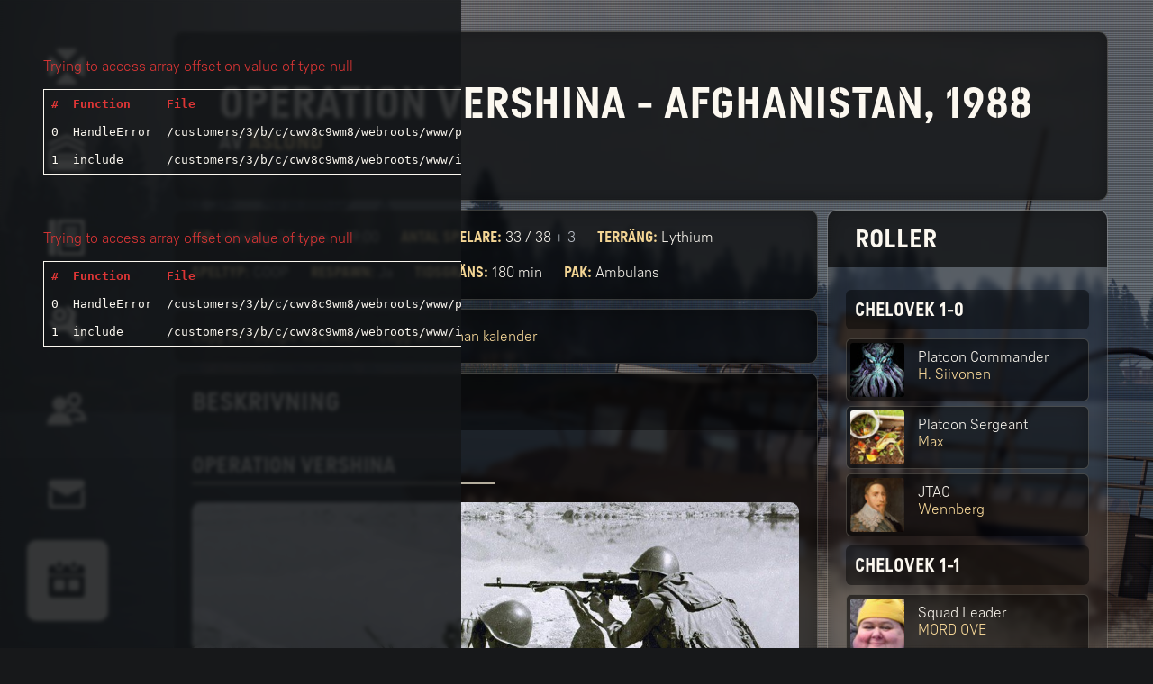

--- FILE ---
content_type: text/html; charset=utf-8
request_url: https://www.armasweden.se/kalender/spel?id=3070886183435852151
body_size: 17303
content:

<!DOCTYPE html>
<html>

<head>
	<meta charset="UTF-8">
	<meta name="viewport" content="width=device-width">
	<meta name="theme-color" content="#17181a">
	<title>
		Operation Vershina - Afghanistan, 1988 - Arma Sweden
	</title>
	<link rel="shortcut icon" type="image/png" href="https://www.armasweden.se/assets/images/favicon.png" />
	<style>
		:root {
	--color-background: #17181a;
	--color-background-debug: rgba(20, 23, 25, 0.856);

	--color-accent-darkerer: #b4ad9d;
	--color-accent-darker: #cac3b2;
	--color-accent-dark: #e4ddce;
	--color-accent: #fcf8f0;
	--color-accent-link: #fddd9c;
	--color-accent-highlight: #f3d594;
	--color-accent-transparent: #fcefd667;

	--color-power: #42bcdd;
	--color-power-link: #18e8ff;
	--color-power-transparent: rgba(60, 159, 187, 0.4);

	--color-beginner: #9ce15d;

	--color-overlay-dark: #17191b;
	--color-overlay: #1f2225;
	--color-overlay-light: #2b2f33;
	--color-overlay-lighter: #33393d;

	--color-text-darker: #9ea3ac;
	--color-text-dark: #bdc2cb;
	--color-text: #fcf8f0;
	--color-text-inverted: #1f1e1d;
	--color-text-dark-inverted: #2c2b2a;

	--color-warning: #dd3636;
	--color-warning-transparent: rgba(221, 54, 54, 0.4);

	--color-transparent: rgba(0, 0, 0, 0.45);
	--color-transparent-dark: rgba(0, 0, 0, 0.65);
	--color-transparent-shadow: rgba(0, 0, 0, 0.25);

	--color-steam-online: #48b0ea;
	--color-steam-offline: #2b2b2b;
	--color-steam-in-game: #90ba3c;

	--menu-position: 0;
	--menu-opacity: 1;

	--rounded-corners: 10px;
	--rounded-corners-element: 6px;
	--panel-border: 1px solid rgba(245, 237, 217, 0.2);
	--panel-shadow: inset 0 0 20px rgba(0, 0, 0, .25);
	--panel-blur: blur(3px);
}	</style>
	<style type="text/css">
		@import url("https://www.armasweden.se/css/style.css?v=302c06");
		@import url("https://www.armasweden.se/css/style-1400.css?v=302c06") (max-width: 1400px);
		@import url("https://www.armasweden.se/css/style-1100.css?v=302c06") (max-width: 1100px);
		@import url("https://www.armasweden.se/css/style-800.css?v=302c06") (max-width: 800px);
		@import url("https://www.armasweden.se/css/style-600.css?v=302c06") (max-width: 600px);
		@import url("https://www.armasweden.se/css/style-touch.css?v=302c06") ((hover: none) and (pointer: coarse)) or (max-width: 600px);
	</style>
	<script>
		var config = {
	urlRoot: "https://www.armasweden.se",
	rootPrefix: "",
	apiUri: "https://armasweden.se/api/v1/"
};	</script>
	<script src="https://www.armasweden.se/js/util.js?v=302c06"></script>
	<script src="https://www.armasweden.se/js/api.js?v=302c06"></script>
	<script src="https://www.armasweden.se/js/auth.js?v=302c06"></script>
	<script src="https://www.armasweden.se/js/event.js?v=302c06"></script>
	<script>
		const auth = new Auth();
		const api = new API(config.apiUri, auth);
	</script>
	<script type="text/javascript" src="https://www.armasweden.se/includes/functions.js?v=302c06"></script>
		<script src='https://www.google.com/recaptcha/api.js'></script>
</head>

<body>

	
	
	
	<div id="modal">
		<span></span>
		<p></p>
		<div class="buttons">
			<button></button>
			<button></button>
		</div>
	</div>
	<div id="overlay">
		<div id="navigation">
			<ul id="main_menu" class="slider_menu">
				<div class="menu_slider"></div>
				<li>
											<a href="?id=3070886183435852151&login"><?xml version="1.0" encoding="utf-8"?>
<!-- Generator: Adobe Illustrator 16.0.0, SVG Export Plug-In . SVG Version: 6.00 Build 0)  -->
<!DOCTYPE svg PUBLIC "-//W3C//DTD SVG 1.1//EN" "http://www.w3.org/Graphics/SVG/1.1/DTD/svg11.dtd">
<svg version="1.1" id="Layer_1"
	xmlns="http://www.w3.org/2000/svg"
	xmlns:xlink="http://www.w3.org/1999/xlink" x="0px" y="0px" width="24px" height="24px" viewBox="0 0 24 24" enable-background="new 0 0 24 24" xml:space="preserve">
	<path d="M8.293,11.293c0.389,0.389,0.389,1.025,0,1.414C8.293,12.707,5.1,15.9,4,17s-2,0.65-2-1V8
	c0-1.65,0.9-2.1,2-1S8.293,11.293,8.293,11.293z"/>
	<path d="M15.707,12.707c-0.389-0.389-0.389-1.025,0-1.414c0,0,3.968-3.968,4.793-4.793S22,6.35,22,8v8
	c0,1.65-0.675,2.325-1.5,1.5C19.676,16.676,15.707,12.707,15.707,12.707z"/>
	<path d="M12.707,8.293c-0.389,0.389-1.025,0.389-1.414,0c0,0-3.192-3.192-4.292-4.292S6.35,2,8,2h8
	c1.65,0,2.1,0.9,1,2S12.707,8.293,12.707,8.293z"/>
	<path d="M11.293,15.707c0.389-0.389,1.025-0.389,1.414,0c0,0,3.192,3.192,4.293,4.293c1.1,1.1,0.65,2-1,2H8
	c-1.65,0-2.1-0.9-1-2C8.1,18.9,11.293,15.707,11.293,15.707z"/>
</svg>
</a>
						<ul class="sub_menu slider_menu">
							<div class="menu_slider"></div>
							<li><a href="?id=3070886183435852151&login">Logga in</a></li>
						</ul>
									</li>
				<li>
					<a href="https://www.armasweden.se"><?xml version="1.0" encoding="utf-8"?>
<!-- Generator: Adobe Illustrator 16.0.3, SVG Export Plug-In . SVG Version: 6.00 Build 0)  -->
<!DOCTYPE svg PUBLIC "-//W3C//DTD SVG 1.1//EN" "http://www.w3.org/Graphics/SVG/1.1/DTD/svg11.dtd">
<svg version="1.1" id="Layer_1"
	xmlns="http://www.w3.org/2000/svg"
	xmlns:xlink="http://www.w3.org/1999/xlink" x="0px" y="0px" width="24px" height="24px" viewBox="0 0 24 24" enable-background="new 0 0 24 24" xml:space="preserve">
	<path d="M22,9V7l-9.105-4.553c-0.492-0.246-1.297-0.246-1.789,0L2,7v2l9.105-4.553c0.492-0.246,1.297-0.246,1.789,0
	L22,9z"/>
	<path d="M21.105,10.553l-8.211-4.105c-0.492-0.246-1.297-0.246-1.789,0l-8.211,4.105C2.402,10.799,2,11.45,2,12v8
	c0,1.1,0.9,2,2,2h16c1.1,0,2-0.9,2-2v-8C22,11.45,21.598,10.799,21.105,10.553z M20,20H4v-8l8-4l8,4V20z"/>
	<rect x="6" y="16" width="12" height="4"/>
	<rect x="6" y="13" width="12" height="2"/>
</svg>
</a>
					<ul class="sub_menu slider_menu">
						<div class="menu_slider"></div>
						<li><a href="https://www.armasweden.se">Startsida</a></li>
					</ul>
				</li>
				<li>
					<a href="https://www.armasweden.se/information"><?xml version="1.0" encoding="utf-8"?>
<!-- Generator: Adobe Illustrator 16.0.3, SVG Export Plug-In . SVG Version: 6.00 Build 0)  -->
<!DOCTYPE svg PUBLIC "-//W3C//DTD SVG 1.1//EN" "http://www.w3.org/Graphics/SVG/1.1/DTD/svg11.dtd">
<svg version="1.1" id="Layer_1"
	xmlns="http://www.w3.org/2000/svg"
	xmlns:xlink="http://www.w3.org/1999/xlink" x="0px" y="0px" width="24px" height="24px" viewBox="0 0 24 24" enable-background="new 0 0 24 24" xml:space="preserve">
	<path d="M3,22c-0.55,0-1-0.45-1-1V3c0-0.55,0.45-1,1-1h3v20H3z"/>
	<path d="M21,2H7v20h14c0.55,0,1-0.45,1-1V3C22,2.45,21.55,2,21,2z M20,20H9V4h11V20z"/>
	<rect x="11" y="6" width="7" height="2"/>
	<rect x="11" y="9" width="7" height="2"/>
	<rect x="11" y="12" width="7" height="2"/>
	<rect x="11" y="15" width="7" height="2"/>
</svg>
</a>
					<ul class="sub_menu slider_menu">
						<div class="menu_slider"></div>
						<li><a href="https://www.armasweden.se/information">Information</a></li>
						<li><a href="https://www.armasweden.se/information/regler">Regler</a></li>
						<li><a href="https://www.armasweden.se/information/utforande">Utförande</a></li>
						<li><a href="https://www.armasweden.se/information/resurser">Resurser</a></li>
						<li><a href="https://www.armasweden.se/information/utrustning">Utrustning</a></li>
					</ul>
				</li>
				<li>
					<a href="https://www.armasweden.se/modifikationer"><?xml version="1.0" encoding="utf-8"?>
<!-- Generator: Adobe Illustrator 16.0.3, SVG Export Plug-In . SVG Version: 6.00 Build 0)  -->
<!DOCTYPE svg PUBLIC "-//W3C//DTD SVG 1.1//EN" "http://www.w3.org/Graphics/SVG/1.1/DTD/svg11.dtd">
<svg version="1.1" id="Layer_1"
	xmlns="http://www.w3.org/2000/svg"
	xmlns:xlink="http://www.w3.org/1999/xlink" x="0px" y="0px" width="24px" height="24px" viewBox="0 0 24 24" enable-background="new 0 0 24 24" xml:space="preserve">
	<path d="M12.611,16.922c-0.374-0.403-1.129-0.709-1.678-0.678l-4.396,0.242c-0.549,0.031-1.239-0.324-1.534-0.789
	L2.817,12.25c-0.294-0.465-0.302-1.054-0.016-1.309c0.285-0.255,0.621-0.555,0.745-0.667c0.124-0.111,0.376-0.035,0.56,0.17l2,2.235
	c0.184,0.205,0.555,0.331,0.825,0.278l4.744-0.911c0.27-0.052,0.558-0.309,0.639-0.572l1.428-4.615
	c0.082-0.263-0.002-0.645-0.186-0.85l-2-2.236c-0.184-0.205-0.253-0.444-0.154-0.532c0.098-0.088,0.434-0.388,0.745-0.667
	c0.312-0.279,0.917-0.226,1.347,0.119l3.186,2.553c0.429,0.344,0.706,1.069,0.615,1.612l-0.729,4.342
	c-0.091,0.542,0.141,1.316,0.515,1.72c0,0,3.539,3.736,4.286,4.541c0.746,0.805,0.686,2.063-0.134,2.797l-1.491,1.334
	c-0.819,0.733-2.103,0.674-2.851-0.133L12.611,16.922z"/>
	<g>
		<path d="M9.806,3.462C9.622,3.257,9.252,3.139,8.984,3.199L5.596,3.958c-0.268,0.06-0.552,0.325-0.63,0.588
		L3.943,7.98C3.864,8.244,3.95,8.627,4.134,8.832l2.391,2.669c0.184,0.205,0.553,0.323,0.821,0.263l3.388-0.759
		c0.268-0.06,0.552-0.325,0.63-0.588l1.021-3.434c0.079-0.263-0.007-0.646-0.191-0.852L9.806,3.462z M8.125,8.938
		c-0.846,0-1.531-0.686-1.531-1.531s0.686-1.531,1.531-1.531s1.531,0.686,1.531,1.531S8.971,8.938,8.125,8.938z"/>
	</g>
</svg>
</a>
					<ul class="sub_menu slider_menu">
						<div class="menu_slider"></div>
						<li><a href="https://www.armasweden.se/modifikationer">Modifikationer</a></li>
					</ul>
				</li>
				<li>
					<a href="https://www.armasweden.se/medlemmar"><?xml version="1.0" encoding="utf-8"?>
<!-- Generator: Adobe Illustrator 16.0.3, SVG Export Plug-In . SVG Version: 6.00 Build 0)  -->
<!DOCTYPE svg PUBLIC "-//W3C//DTD SVG 1.1//EN" "http://www.w3.org/Graphics/SVG/1.1/DTD/svg11.dtd">
<svg version="1.1" id="Layer_1"
	xmlns="http://www.w3.org/2000/svg"
	xmlns:xlink="http://www.w3.org/1999/xlink" x="0px" y="0px" width="24px" height="24px" viewBox="0 0 24 24" enable-background="new 0 0 24 24" xml:space="preserve">
	<path d="M8.125,14c-7,0-7,7-7,7h14C15.125,21,15.125,14,8.125,14z"/>
	<path d="M8.125,5.417c-2.209,0-4,1.791-4,4c0,2.208,1.791,4,4,4s4-1.791,4-4C12.125,7.208,10.334,5.417,8.125,5.417z
	"/>
	<path d="M16,19h7c0,0,0-7.066-7-7.066c-2.107,0-3.655,0.672-4.685,1.559l1.539,1.279
	c0.762-0.531,1.601-0.803,3.108-0.803c4,0,4.517,3.031,4.517,3.031H16V19z M16.156,17.053"/>
	<path d="M16.219,3.198c-2.209,0-4,1.791-4,4s1.791,4,4,4s4-1.791,4-4S18.428,3.198,16.219,3.198z M16.219,9.198
	c-1.104,0-2-0.896-2-2s0.896-2,2-2s2,0.896,2,2S17.323,9.198,16.219,9.198z"/>
</svg>
</a>
					<ul class="sub_menu slider_menu">
						<div class="menu_slider"></div>
						<li><a href="https://www.armasweden.se/medlemmar">Medlemmar</a></li>
					</ul>
				</li>
				<li>
					<a href="https://www.armasweden.se/kontakta_oss"><?xml version="1.0" encoding="utf-8"?>
<!-- Generator: Adobe Illustrator 16.0.3, SVG Export Plug-In . SVG Version: 6.00 Build 0)  -->
<!DOCTYPE svg PUBLIC "-//W3C//DTD SVG 1.1//EN" "http://www.w3.org/Graphics/SVG/1.1/DTD/svg11.dtd">
<svg version="1.1" id="Layer_1"
	xmlns="http://www.w3.org/2000/svg"
	xmlns:xlink="http://www.w3.org/1999/xlink" x="0px" y="0px" width="24px" height="24px" viewBox="0 0 24 24" enable-background="new 0 0 24 24" xml:space="preserve">
	<path d="M20,10v8H4v-8L2,9v9c0,1.1,0.675,2,1.5,2H20c1.1,0,2-0.9,2-2V9L20,10z"/>
	<path d="M22,7v1l-10,5L2,8V7c0,0,0-0.675,0-1.5S2.9,4,4,4h16c1.1,0,2,0.675,2,1.5S22,7,22,7z"/>
</svg>
</a>
					<ul class="sub_menu slider_menu">
						<div class="menu_slider"></div>
						<li><a href="https://www.armasweden.se/kontakta_oss">Kontakta oss</a></li>
					</ul>
				</li>
				<li>
					<a href="https://www.armasweden.se/kalender"><?xml version="1.0" encoding="utf-8"?>
<!-- Generator: Adobe Illustrator 16.0.0, SVG Export Plug-In . SVG Version: 6.00 Build 0)  -->
<!DOCTYPE svg PUBLIC "-//W3C//DTD SVG 1.1//EN" "http://www.w3.org/Graphics/SVG/1.1/DTD/svg11.dtd">
<svg version="1.1" id="Layer_1"
	xmlns="http://www.w3.org/2000/svg"
	xmlns:xlink="http://www.w3.org/1999/xlink" x="0px" y="0px" width="24px" height="24px" viewBox="0 0 24 24" enable-background="new 0 0 24 24" xml:space="preserve">
	<g>
		<path d="M15,5c0,0.55,0.45,1,1,1l0,0c0.55,0,1-0.45,1-1V3c0-0.55-0.45-1-1-1l0,0c-0.55,0-1,0.45-1,1V5z"/>
	</g>
	<g>
		<path d="M8,6c0.55,0,1-0.45,1-1V3c0-0.55-0.45-1-1-1l0,0C7.45,2,7,2.45,7,3v2C7,5.55,7.45,6,8,6L8,6z"/>
	</g>
	<path d="M20,4h-2v2c0,0.55-0.45,1-1,1h-2c-0.55,0-1-0.45-1-1V4h-4v2c0,0.55-0.45,1-1,1H7C6.45,7,6,6.55,6,6V4H4
	C2.9,4,2,4.675,2,5.5S2,7,2,7v2h20V7c0,0,0-0.675,0-1.5S21.1,4,20,4z"/>
	<path d="M2,10v8v2c0,1.1,0.9,2,2,2h16c1.1,0,2-0.9,2-2v-3v-7H2z M11,17c0,0.55-0.45,1-1,1H6c-0.55,0-1-0.45-1-1v-4
	c0-0.55,0.45-1,1-1h4c0.55,0,1,0.45,1,1V17z M19,17c0,0.55-0.45,1-1,1h-4c-0.55,0-1-0.45-1-1v-4c0-0.55,0.45-1,1-1h4
	c0.55,0,1,0.45,1,1V17z"/>
</svg>
</a>
					<ul class="sub_menu slider_menu">
						<div class="menu_slider"></div>
						<li><a href="https://www.armasweden.se/kalender">Kalender</a></li>
					</ul>
				</li>
			</ul>
		</div>
		<div>

		</div>
	</div>

	<div id="overlay_handle" onclick="javascript:toggleDrawer()">
		<?xml version="1.0" encoding="utf-8"?>
<!-- Generator: Adobe Illustrator 16.0.3, SVG Export Plug-In . SVG Version: 6.00 Build 0)  -->
<!DOCTYPE svg PUBLIC "-//W3C//DTD SVG 1.1//EN" "http://www.w3.org/Graphics/SVG/1.1/DTD/svg11.dtd">
<svg version="1.1" id="Layer_1"
	xmlns="http://www.w3.org/2000/svg"
	xmlns:xlink="http://www.w3.org/1999/xlink" x="0px" y="0px" viewBox="0 0 24 24" enable-background="new 0 0 24 24" xml:space="preserve">
	<path d="M21.2,11.6l-6.4,4.8C14.36,16.73,13.55,17,13,17h-1c-0.55,0-1.375-0.25-1.832-0.555l-7.336-4.891
	C2.375,11.25,2,10.55,2,10V8c0-1.1,0.735-1.481,1.634-0.846L11,12c0,0,1.125,0.75,1.5,0.75S14,12,14,12l6.416-4.779
	C21.287,6.55,22,6.9,22,8v2C22,10.55,21.64,11.27,21.2,11.6z"/>
</svg>
	</div>
	<div id="overlay_mobile">
		<div class="profile">
							<a href="?id=3070886183435852151&login"><button><?xml version="1.0" encoding="utf-8"?>
<!-- Generator: Adobe Illustrator 16.0.0, SVG Export Plug-In . SVG Version: 6.00 Build 0)  -->
<!DOCTYPE svg PUBLIC "-//W3C//DTD SVG 1.1//EN" "http://www.w3.org/Graphics/SVG/1.1/DTD/svg11.dtd">
<svg version="1.1" id="Layer_1"
	xmlns="http://www.w3.org/2000/svg"
	xmlns:xlink="http://www.w3.org/1999/xlink" x="0px" y="0px" width="24px" height="24px" viewBox="0 0 24 24" enable-background="new 0 0 24 24" xml:space="preserve">
	<path d="M8.293,11.293c0.389,0.389,0.389,1.025,0,1.414C8.293,12.707,5.1,15.9,4,17s-2,0.65-2-1V8
	c0-1.65,0.9-2.1,2-1S8.293,11.293,8.293,11.293z"/>
	<path d="M15.707,12.707c-0.389-0.389-0.389-1.025,0-1.414c0,0,3.968-3.968,4.793-4.793S22,6.35,22,8v8
	c0,1.65-0.675,2.325-1.5,1.5C19.676,16.676,15.707,12.707,15.707,12.707z"/>
	<path d="M12.707,8.293c-0.389,0.389-1.025,0.389-1.414,0c0,0-3.192-3.192-4.292-4.292S6.35,2,8,2h8
	c1.65,0,2.1,0.9,1,2S12.707,8.293,12.707,8.293z"/>
	<path d="M11.293,15.707c0.389-0.389,1.025-0.389,1.414,0c0,0,3.192,3.192,4.293,4.293c1.1,1.1,0.65,2-1,2H8
	c-1.65,0-2.1-0.9-1-2C8.1,18.9,11.293,15.707,11.293,15.707z"/>
</svg>
Logga in</button></a>
					</div>
		<div class="menu">
			<ul>
				<li><a href="https://www.armasweden.se"><?xml version="1.0" encoding="utf-8"?>
<!-- Generator: Adobe Illustrator 16.0.3, SVG Export Plug-In . SVG Version: 6.00 Build 0)  -->
<!DOCTYPE svg PUBLIC "-//W3C//DTD SVG 1.1//EN" "http://www.w3.org/Graphics/SVG/1.1/DTD/svg11.dtd">
<svg version="1.1" id="Layer_1"
	xmlns="http://www.w3.org/2000/svg"
	xmlns:xlink="http://www.w3.org/1999/xlink" x="0px" y="0px" width="24px" height="24px" viewBox="0 0 24 24" enable-background="new 0 0 24 24" xml:space="preserve">
	<path d="M22,9V7l-9.105-4.553c-0.492-0.246-1.297-0.246-1.789,0L2,7v2l9.105-4.553c0.492-0.246,1.297-0.246,1.789,0
	L22,9z"/>
	<path d="M21.105,10.553l-8.211-4.105c-0.492-0.246-1.297-0.246-1.789,0l-8.211,4.105C2.402,10.799,2,11.45,2,12v8
	c0,1.1,0.9,2,2,2h16c1.1,0,2-0.9,2-2v-8C22,11.45,21.598,10.799,21.105,10.553z M20,20H4v-8l8-4l8,4V20z"/>
	<rect x="6" y="16" width="12" height="4"/>
	<rect x="6" y="13" width="12" height="2"/>
</svg>
<div>Startsida</div></a></li>
				<li><a href="https://www.armasweden.se/information"><?xml version="1.0" encoding="utf-8"?>
<!-- Generator: Adobe Illustrator 16.0.3, SVG Export Plug-In . SVG Version: 6.00 Build 0)  -->
<!DOCTYPE svg PUBLIC "-//W3C//DTD SVG 1.1//EN" "http://www.w3.org/Graphics/SVG/1.1/DTD/svg11.dtd">
<svg version="1.1" id="Layer_1"
	xmlns="http://www.w3.org/2000/svg"
	xmlns:xlink="http://www.w3.org/1999/xlink" x="0px" y="0px" width="24px" height="24px" viewBox="0 0 24 24" enable-background="new 0 0 24 24" xml:space="preserve">
	<path d="M3,22c-0.55,0-1-0.45-1-1V3c0-0.55,0.45-1,1-1h3v20H3z"/>
	<path d="M21,2H7v20h14c0.55,0,1-0.45,1-1V3C22,2.45,21.55,2,21,2z M20,20H9V4h11V20z"/>
	<rect x="11" y="6" width="7" height="2"/>
	<rect x="11" y="9" width="7" height="2"/>
	<rect x="11" y="12" width="7" height="2"/>
	<rect x="11" y="15" width="7" height="2"/>
</svg>
						<div>Information</div>
					</a><button onclick="javascript:toggleSubMenu(this)"><?xml version="1.0" encoding="utf-8"?>
<!-- Generator: Adobe Illustrator 16.0.3, SVG Export Plug-In . SVG Version: 6.00 Build 0)  -->
<!DOCTYPE svg PUBLIC "-//W3C//DTD SVG 1.1//EN" "http://www.w3.org/Graphics/SVG/1.1/DTD/svg11.dtd">
<svg version="1.1" id="Layer_1"
	xmlns="http://www.w3.org/2000/svg"
	xmlns:xlink="http://www.w3.org/1999/xlink" x="0px" y="0px" viewBox="0 0 24 24" enable-background="new 0 0 24 24" xml:space="preserve">
	<path d="M21.2,11.6l-6.4,4.8C14.36,16.73,13.55,17,13,17h-1c-0.55,0-1.375-0.25-1.832-0.555l-7.336-4.891
	C2.375,11.25,2,10.55,2,10V8c0-1.1,0.735-1.481,1.634-0.846L11,12c0,0,1.125,0.75,1.5,0.75S14,12,14,12l6.416-4.779
	C21.287,6.55,22,6.9,22,8v2C22,10.55,21.64,11.27,21.2,11.6z"/>
</svg>
</i></button></li>
				<ul>
					<li><a href="https://www.armasweden.se/information/regler">Regler</a></li>
					<li><a href="https://www.armasweden.se/information/utforande">Utförande</a></li>
					<li><a href="https://www.armasweden.se/information/resurser">Resurser</a></li>
					<li><a href="https://www.armasweden.se/information/utrustning">Utrustning</a></li>
				</ul>
				<li><a href="https://www.armasweden.se/modifikationer"><?xml version="1.0" encoding="utf-8"?>
<!-- Generator: Adobe Illustrator 16.0.3, SVG Export Plug-In . SVG Version: 6.00 Build 0)  -->
<!DOCTYPE svg PUBLIC "-//W3C//DTD SVG 1.1//EN" "http://www.w3.org/Graphics/SVG/1.1/DTD/svg11.dtd">
<svg version="1.1" id="Layer_1"
	xmlns="http://www.w3.org/2000/svg"
	xmlns:xlink="http://www.w3.org/1999/xlink" x="0px" y="0px" width="24px" height="24px" viewBox="0 0 24 24" enable-background="new 0 0 24 24" xml:space="preserve">
	<path d="M12.611,16.922c-0.374-0.403-1.129-0.709-1.678-0.678l-4.396,0.242c-0.549,0.031-1.239-0.324-1.534-0.789
	L2.817,12.25c-0.294-0.465-0.302-1.054-0.016-1.309c0.285-0.255,0.621-0.555,0.745-0.667c0.124-0.111,0.376-0.035,0.56,0.17l2,2.235
	c0.184,0.205,0.555,0.331,0.825,0.278l4.744-0.911c0.27-0.052,0.558-0.309,0.639-0.572l1.428-4.615
	c0.082-0.263-0.002-0.645-0.186-0.85l-2-2.236c-0.184-0.205-0.253-0.444-0.154-0.532c0.098-0.088,0.434-0.388,0.745-0.667
	c0.312-0.279,0.917-0.226,1.347,0.119l3.186,2.553c0.429,0.344,0.706,1.069,0.615,1.612l-0.729,4.342
	c-0.091,0.542,0.141,1.316,0.515,1.72c0,0,3.539,3.736,4.286,4.541c0.746,0.805,0.686,2.063-0.134,2.797l-1.491,1.334
	c-0.819,0.733-2.103,0.674-2.851-0.133L12.611,16.922z"/>
	<g>
		<path d="M9.806,3.462C9.622,3.257,9.252,3.139,8.984,3.199L5.596,3.958c-0.268,0.06-0.552,0.325-0.63,0.588
		L3.943,7.98C3.864,8.244,3.95,8.627,4.134,8.832l2.391,2.669c0.184,0.205,0.553,0.323,0.821,0.263l3.388-0.759
		c0.268-0.06,0.552-0.325,0.63-0.588l1.021-3.434c0.079-0.263-0.007-0.646-0.191-0.852L9.806,3.462z M8.125,8.938
		c-0.846,0-1.531-0.686-1.531-1.531s0.686-1.531,1.531-1.531s1.531,0.686,1.531,1.531S8.971,8.938,8.125,8.938z"/>
	</g>
</svg>
<div>Modifikationer</div></a></li>
				<li><a href="https://www.armasweden.se/medlemmar"><?xml version="1.0" encoding="utf-8"?>
<!-- Generator: Adobe Illustrator 16.0.3, SVG Export Plug-In . SVG Version: 6.00 Build 0)  -->
<!DOCTYPE svg PUBLIC "-//W3C//DTD SVG 1.1//EN" "http://www.w3.org/Graphics/SVG/1.1/DTD/svg11.dtd">
<svg version="1.1" id="Layer_1"
	xmlns="http://www.w3.org/2000/svg"
	xmlns:xlink="http://www.w3.org/1999/xlink" x="0px" y="0px" width="24px" height="24px" viewBox="0 0 24 24" enable-background="new 0 0 24 24" xml:space="preserve">
	<path d="M8.125,14c-7,0-7,7-7,7h14C15.125,21,15.125,14,8.125,14z"/>
	<path d="M8.125,5.417c-2.209,0-4,1.791-4,4c0,2.208,1.791,4,4,4s4-1.791,4-4C12.125,7.208,10.334,5.417,8.125,5.417z
	"/>
	<path d="M16,19h7c0,0,0-7.066-7-7.066c-2.107,0-3.655,0.672-4.685,1.559l1.539,1.279
	c0.762-0.531,1.601-0.803,3.108-0.803c4,0,4.517,3.031,4.517,3.031H16V19z M16.156,17.053"/>
	<path d="M16.219,3.198c-2.209,0-4,1.791-4,4s1.791,4,4,4s4-1.791,4-4S18.428,3.198,16.219,3.198z M16.219,9.198
	c-1.104,0-2-0.896-2-2s0.896-2,2-2s2,0.896,2,2S17.323,9.198,16.219,9.198z"/>
</svg>
<div>Medlemmar</div></a></li>
				<li><a href="https://www.armasweden.se/kontakta_oss"><?xml version="1.0" encoding="utf-8"?>
<!-- Generator: Adobe Illustrator 16.0.3, SVG Export Plug-In . SVG Version: 6.00 Build 0)  -->
<!DOCTYPE svg PUBLIC "-//W3C//DTD SVG 1.1//EN" "http://www.w3.org/Graphics/SVG/1.1/DTD/svg11.dtd">
<svg version="1.1" id="Layer_1"
	xmlns="http://www.w3.org/2000/svg"
	xmlns:xlink="http://www.w3.org/1999/xlink" x="0px" y="0px" width="24px" height="24px" viewBox="0 0 24 24" enable-background="new 0 0 24 24" xml:space="preserve">
	<path d="M20,10v8H4v-8L2,9v9c0,1.1,0.675,2,1.5,2H20c1.1,0,2-0.9,2-2V9L20,10z"/>
	<path d="M22,7v1l-10,5L2,8V7c0,0,0-0.675,0-1.5S2.9,4,4,4h16c1.1,0,2,0.675,2,1.5S22,7,22,7z"/>
</svg>
<div>Kontakta oss</div></a></li>
				<li><a href="https://www.armasweden.se/kalender"><?xml version="1.0" encoding="utf-8"?>
<!-- Generator: Adobe Illustrator 16.0.0, SVG Export Plug-In . SVG Version: 6.00 Build 0)  -->
<!DOCTYPE svg PUBLIC "-//W3C//DTD SVG 1.1//EN" "http://www.w3.org/Graphics/SVG/1.1/DTD/svg11.dtd">
<svg version="1.1" id="Layer_1"
	xmlns="http://www.w3.org/2000/svg"
	xmlns:xlink="http://www.w3.org/1999/xlink" x="0px" y="0px" width="24px" height="24px" viewBox="0 0 24 24" enable-background="new 0 0 24 24" xml:space="preserve">
	<g>
		<path d="M15,5c0,0.55,0.45,1,1,1l0,0c0.55,0,1-0.45,1-1V3c0-0.55-0.45-1-1-1l0,0c-0.55,0-1,0.45-1,1V5z"/>
	</g>
	<g>
		<path d="M8,6c0.55,0,1-0.45,1-1V3c0-0.55-0.45-1-1-1l0,0C7.45,2,7,2.45,7,3v2C7,5.55,7.45,6,8,6L8,6z"/>
	</g>
	<path d="M20,4h-2v2c0,0.55-0.45,1-1,1h-2c-0.55,0-1-0.45-1-1V4h-4v2c0,0.55-0.45,1-1,1H7C6.45,7,6,6.55,6,6V4H4
	C2.9,4,2,4.675,2,5.5S2,7,2,7v2h20V7c0,0,0-0.675,0-1.5S21.1,4,20,4z"/>
	<path d="M2,10v8v2c0,1.1,0.9,2,2,2h16c1.1,0,2-0.9,2-2v-3v-7H2z M11,17c0,0.55-0.45,1-1,1H6c-0.55,0-1-0.45-1-1v-4
	c0-0.55,0.45-1,1-1h4c0.55,0,1,0.45,1,1V17z M19,17c0,0.55-0.45,1-1,1h-4c-0.55,0-1-0.45-1-1v-4c0-0.55,0.45-1,1-1h4
	c0.55,0,1,0.45,1,1V17z"/>
</svg>
<div>Kalender</div></a></li>
			</ul>
		</div>
	</div>



    <div id="parallax_background" class="parallax_background boat glitch">
        <img class="background_layer boat_background" src="https://www.armasweden.se/assets/images/backgrounds/Splash/Boat/Background.jpg" />
                                        <img class="background_layer boat" src="https://www.armasweden.se/assets/images/backgrounds/Splash/Boat/Boat.png" />
                                                                        <img class="background_layer water_splash1" src="https://www.armasweden.se/assets/images/backgrounds/Splash/Boat/Splash 1.png" />
        <img class="background_layer water_splash2" src="https://www.armasweden.se/assets/images/backgrounds/Splash/Boat/Splash 2.png" />
    </div>


<script>
    var background = document.getElementById("parallax_background");

	var parallaxX = 50;
	var parallaxY = 50;

	var mouseX = 50;
	var mouseY = 50;

	function lerp (a, b, t){
		return (1 - t) * a + t * b;
	}

	function updateParallax(){
		const speed = .1;
		parallaxX = lerp(parallaxX, mouseX, speed);
		parallaxY = lerp(parallaxY, mouseY, speed);
		background.style.perspectiveOrigin = parallaxX + "% " + parallaxY + "%";
    };

	window.onmousemove = function(event){
		mouseX = event.clientX / window.innerWidth * 100;
        mouseY = event.clientY / window.innerHeight * 100;
	}

	setInterval(updateParallax, 1000/60);

    function cta(){
        location.href = "https://www.armasweden.se/hur";
    }
</script>

<div class="wrapper" id="page_event">
	
					<!-- Spelsida som visas för besökare -->
			<div class="header">
				<h1>Operation Vershina - Afghanistan, 1988</h1>
				<div class="creator">av
					<a href="https://www.armasweden.se/profil?usr=76561198029717838">
						<span class="creator_name">Åslund</span>
					</a>
				</div>
			</div>
			<div class="content clear">

				<section class="info">
					<div class="metadata glass">
						<div><span class="title">Tid:</span> <span class="value">Måndag, 24:e jan. - 19:00</span></div>
						<div><span class="title">Antal spelare:</span> <span class="value">33 / 38<span class="reserves_count"> + 3</span></span></div>
						<div><span class="title">Terräng:</span> <span class="value">Lythium</span></div>
						<div><span class="title">Speltyp:</span> <span class="value">COOP</span></div>
						<div><span class="title">Respawn:</span> <span class="value">Ja</span></div>
													<div><span class="title">Tidsgräns:</span> <span class="value">180 min</span></div>
												<div><span class="title">PAK:</span> <span class="value">Ambulans</span></div>
																	</div>
					<div class="external_calendar glass">
						<a href="https://www.google.com/calendar/render?action=TEMPLATE&text=Operation Vershina - Afghanistan, 1988 (Arma Sweden)&dates=20220124T190000%2F20220124T220000&details=http://www.armasweden.se/kalender/spel?id=3070886183435852151" target="_blank">Lägg till i Google Kalender</a>
						<a href="https://www.armasweden.se/endpoints/events/generate-ics?eventID=3070886183435852151">Lägg till i annan kalender</a>
					</div>
																<div class="description glass">
							<h2>Beskrivning</h2>
							<h3>Operation Vershina</h3><hr><p><a href="https://ichef.bbci.co.uk/news/976/cpsprodpb/17B07/production/_86413079_rosenarchivepicap.jpg" target="_blank"><img src="https://ichef.bbci.co.uk/news/976/cpsprodpb/17B07/production/_86413079_rosenarchivepicap.jpg" /></a>&#13;&#10;<span style="font-style:italic;">Soviet paratroopers from the 345th Guards Airborne Regiment in combat with Mujahideen forces, northwestern Lythium, 1988.</span>&#13;&#10;&#13;&#10;&#13;&#10;Välkommen till Afghanistan, ärade kamrater!&#13;&#10;MI-24D 2 kommer bemannas av två frivilliga britter.&#13;&#10;&#13;&#10;<b>Situation</b>&#13;&#10;&#13;&#10;&#13;&#10;18th of March, 1988.&#13;&#10;&#13;&#10;During the last two months Soviet air traffic across the north-western region of the Lythium province has been facing increasing Mujahideen ground-to-air threats by mobile MANPADs and stationary anti-aircraft weapons stations. The situation has gotten out of hand, and soon enough the Soviet basess located to the north of the troublesome valley will be unable to resupply our active units to the south.&#13;&#10;&#13;&#10;Operation Vershina was launched on the 9th of March as an effort of uprooting Mujahideen presence in the valleys of the north-western Lythium province. Contact with the enemy has, leading up to this point, been sporadic at most. However, friendly forces have sustained casualties from Mujahideen ambushes along the rugged dirt roads passing through the area, and the general mobility of our ground troops are severely limited due to the valley’s topography. Regular patrolling of the area has, since the 12th of March, ceased.&#13;&#10;&#13;&#10;The enemy’s numbers are unknown, and they may appear anywhere and at any time. The enemy uses civilian clothing in order to blend in with the local populace, and are known to primarily utilize Soviet small arms (AK-47s, RPGs, etc.). The enemy has a widespread availability to MANPAD systems, primarily Strela and Igla-launcher platforms, however since 1986 the Mujahideen are known to include American-made Stinger missiles in their arsenal. The enemy has a limited amount of armoured vehicles, primarily captured Soviet and Afghan BMPs, BRDMs, BTR-vehicles and at least one T-60 tank. We have no intelligence of their whereabouts. &#13;&#10;&#13;&#10;Friendly adjacent units are present to some degree in the area, primarily your sister platoon Chelovek 2, however radio communications have been lost to them as of this morning. Another company is operating further to your east. Chelovek 3 will remain in reserve back at base. Your company has two MI-24D Hind attack helicopters and one MI-8AMT transport helicopter alongside with an airborne medical element attached to you for the duration of this operation.&#13;&#10;&#13;&#10;Civilians are present in your area of operations, however no regard will be taken to any eventual civilian casualties. If the enemy is present, utilize your overwhelming firepower and indiscriminate tactics to drive them out and give them no chance to recoup.&#13;&#10;&#13;&#10;&#13;&#10;<b>Mission</b>&#13;&#10;&#13;&#10;&#13;&#10;Your platoon, Chelovek 1, is ordered to move to Chelovek 2’s last known position and support them in their mission. If Chelovek 2 appears to not be in a combat ready state, you are to take over their duties and clear out enemy AA nests in the area. Chelovek 2’s commander will instruct you further.&#13;&#10;&#13;&#10;&#13;&#10;<b>Execution</b>&#13;&#10;&#13;&#10;&#13;&#10;At the platoon commander’s own discretion, make ready for combat, mount up, and head to Chelovek 2’s last known position.&#13;&#10;&#13;&#10;Air-ground coordination at JTACs and pilots discretion.&#13;&#10;&#13;&#10;Your platoon has access to 3x BTR-80A armored personnel carriers, and 1x UAZ transport car. Your platoon consists of 3x squads reinforced with 1x weapons group utilizing the UAZ which is loaded with 1x AGS-grenade launcher, and one DSHK heavy machine gun. If repairs or re-armament of any weapon systems is required in the field, an engineer detachment can be sent up to a safe location.&#13;&#10;&#13;&#10;Ammunition and logistics can be airlifted in by the helicopter pilots. Some equipment is present in your vehicles.&#13;&#10;&#13;&#10;&#13;&#10;<b>Signals/Communication</b>&#13;&#10;&#13;&#10;&#13;&#10;Air net: 70&#13;&#10;Company net: 60&#13;&#10;Platoon net: 50&#13;&#10;&#13;&#10;Platoon lead 100&#13;&#10;1st Squad, 110&#13;&#10;2nd Squad, 120&#13;&#10;3rd Squad 130&#13;&#10;4th Squad 140&#13;&#10;&#13;&#10;<b>Technicalities:</b>&#13;&#10;&#13;&#10;Pilots alongside the airborne medical detachment spawn at Kinduf airbase. The infantry platoon spawn in their FOB up north. Keep in mind to select the correct respawn position upon death.&#13;&#10;&#13;&#10;Respawn is set to 5 minutes. If respawned, you may either try and establish communications with JTAC for a pick-up at the FOB, or wait for new vehicles to respawn. The ACE medical settings have been altered somewhat, you bleed a little faster, you may die from recieving too much damage at once (50 BMG to the face/torso, etc.), and your damage threshold (how much damage you may recieve before death) has been lowered somewhat in comparison to the ARMA Sweden settings.&#13;&#10;&#13;&#10;Vehicular respawn is active for all ground vehicles, set to 10 minutes. MI-24s do not respawn due to pylon issues, however there are a few reserve MI-24s to go around.</p>						</div>
										<div class="activity glass">
						<h2>Aktivitetslogg</h2>
						<ul>
															<li>
									<div class="date">2022-01-24</div>
									<div class="time">17:52</div>
									<div class="text"><a href="https://armasweden.se/profil?usr=76561197965625392" class="username">Hedström</a> anmälde sig till <span class="rolename">Co-Pilot</span></div>
								</li>
								<hr>
															<li>
									<div class="date">2022-01-24</div>
									<div class="time">17:47</div>
									<div class="text"><a href="https://armasweden.se/profil?usr=76561198051789419" class="username">Ekman</a> avanmälde sig från rollen <span class="rolename">Rifleman/CLS</span></div>
								</li>
								<hr>
															<li>
									<div class="date">2022-01-24</div>
									<div class="time">17:44</div>
									<div class="text"><a href="https://armasweden.se/profil?usr=76561198220090895" class="username">Hanno</a> avanmälde sig från rollen <span class="rolename">Autorifleman</span></div>
								</li>
								<hr>
															<li>
									<div class="date">2022-01-24</div>
									<div class="time">17:29</div>
									<div class="text"><a href="https://armasweden.se/profil?usr=76561198220090895" class="username">Hanno</a> anmälde sig till <span class="rolename">Autorifleman</span></div>
								</li>
								<hr>
															<li>
									<div class="date">2022-01-24</div>
									<div class="time">17:20</div>
									<div class="text"><a href="https://www.armasweden.se/profil?usr=76561198269984957" class="username">Emek1501</a> bytte från <span class="rolename">Grenadier (RPG-7V)</span> till <span class="rolename">BTR-80 Driver</span></div>
								</li>
								<hr>
															<li>
									<div class="date">2022-01-24</div>
									<div class="time">16:37</div>
									<div class="text"><a href="https://www.armasweden.se/profil?usr=76561199078103469" class="username">pipen123</a> avanmälde sig från rollen <span class="rolename">Autorifleman</span></div>
								</li>
								<hr>
															<li>
									<div class="date">2022-01-24</div>
									<div class="time">16:26</div>
									<div class="text"><a href="https://armasweden.se/profil?usr=76561198165580326" class="username">Modigen</a> avanmälde sig från rollen <span class="rolename">Grenadier (RPG-7V)</span></div>
								</li>
								<hr>
															<li>
									<div class="date">2022-01-24</div>
									<div class="time">15:08</div>
									<div class="text"><a href="https://www.armasweden.se/profil?usr=76561198120328583" class="username">AAberg</a> lämnade reservlistan
						och anmälde sig till <span class="rolename">Team Leader</span></div>
								</li>
								<hr>
															<li>
									<div class="date">2022-01-24</div>
									<div class="time">14:56</div>
									<div class="text"><a href="https://www.armasweden.se/profil?usr=76561198354244253" class="username">VVVICKE</a> bytte från <span class="rolename">BTR-80 Driver</span> till <span class="rolename">BTR-80 Driver</span></div>
								</li>
								<hr>
															<li>
									<div class="date">2022-01-24</div>
									<div class="time">13:50</div>
									<div class="text"><a href="https://armasweden.se/profil?usr=76561198130857667" class="username">obliv1on</a> avanmälde sig från rollen <span class="rolename">Co-Pilot</span></div>
								</li>
								<hr>
															<li>
									<div class="date">2022-01-24</div>
									<div class="time">09:49</div>
									<div class="text"><a href="https://armasweden.se/profil?usr=76561197973332433" class="username">Xortin</a> lämnade reservlistan
						och anmälde sig till <span class="rolename">Team Leader</span></div>
								</li>
								<hr>
															<li>
									<div class="date">2022-01-24</div>
									<div class="time">09:49</div>
									<div class="text"><a href="https://armasweden.se/profil?usr=76561198059750756" class="username">Grindsa</a> anmälde sig till <span class="rolename">Rifleman/CLS</span></div>
								</li>
								<hr>
															<li>
									<div class="date">2022-01-24</div>
									<div class="time">08:25</div>
									<div class="text"><a href="https://armasweden.se/profil?usr=76561198151533497" class="username">MORD OVE</a> anmälde sig till <span class="rolename">Squad Leader</span></div>
								</li>
								<hr>
															<li>
									<div class="date">2022-01-23</div>
									<div class="time">21:24</div>
									<div class="text"><a href="https://www.armasweden.se/profil?usr=76561197993692909" class="username">SageNTitled</a> skrev av sig från reservlistan</div>
								</li>
								<hr>
															<li>
									<div class="date">2022-01-23</div>
									<div class="time">18:55</div>
									<div class="text"><a href="https://www.armasweden.se/profil?usr=76561198170540573" class="username">Wikkk</a> anmälde sig till <span class="rolename">Rifleman/Gren asst.</span></div>
								</li>
								<hr>
															<li>
									<div class="date">2022-01-23</div>
									<div class="time">18:54</div>
									<div class="text"><a href="https://www.armasweden.se/profil?usr=76561198354244253" class="username">VVVICKE</a> anmälde sig till <span class="rolename">BTR-80 Driver</span></div>
								</li>
								<hr>
															<li>
									<div class="date">2022-01-23</div>
									<div class="time">17:26</div>
									<div class="text"><a href="https://www.armasweden.se/profil?usr=76561198148402867" class="username">Nilas</a> bytte från <span class="rolename">BTR-80 Driver</span> till <span class="rolename">Driver/Gunner</span></div>
								</li>
								<hr>
															<li>
									<div class="date">2022-01-23</div>
									<div class="time">13:51</div>
									<div class="text"><a href="https://www.armasweden.se/profil?usr=76561197989308094" class="username">Jokke1111</a> skrev upp sig på reservlistan</div>
								</li>
								<hr>
															<li>
									<div class="date">2022-01-23</div>
									<div class="time">06:57</div>
									<div class="text"><a href="https://www.armasweden.se/profil?usr=76561199078103469" class="username">pipen123</a> bytte från <span class="rolename">Rifleman/Gren asst.</span> till <span class="rolename">Autorifleman</span></div>
								</li>
								<hr>
															<li>
									<div class="date">2022-01-22</div>
									<div class="time">23:34</div>
									<div class="text"><a href="https://armasweden.se/profil?usr=76561198120328583" class="username">AAberg</a> avanmälde sig från <span class="rolename">Team Leader</span> och skrev upp sig på reservlistan</div>
								</li>
								<hr>
															<li>
									<div class="date">2022-01-21</div>
									<div class="time">18:44</div>
									<div class="text"><a href="https://www.armasweden.se/profil?usr=76561198159231778" class="username">H. Siivonen</a> bytte från <span class="rolename">Rifleman/CLS</span> till <span class="rolename">Platoon Commander</span></div>
								</li>
								<hr>
															<li>
									<div class="date">2022-01-20</div>
									<div class="time">15:47</div>
									<div class="text"><a href="https://www.armasweden.se/profil?usr=76561198809363558" class="username">Joar</a> lämnade reservlistan
						och anmälde sig till <span class="rolename">Squad Leader</span></div>
								</li>
								<hr>
															<li>
									<div class="date">2022-01-19</div>
									<div class="time">15:55</div>
									<div class="text"><a href="https://www.armasweden.se/profil?usr=76561197993692909" class="username">SageNTitled</a> avanmälde sig från <span class="rolename">Squad Leader</span> och skrev upp sig på reservlistan</div>
								</li>
								<hr>
															<li>
									<div class="date">2022-01-19</div>
									<div class="time">15:16</div>
									<div class="text"><a href="https://armasweden.se/profil?usr=76561198281243359" class="username">Adam</a> anmälde sig till <span class="rolename">BTR-80 Gunner</span></div>
								</li>
								<hr>
															<li>
									<div class="date">2022-01-19</div>
									<div class="time">10:45</div>
									<div class="text"><a href="https://www.armasweden.se/profil?usr=76561198080678003" class="username">JKhot</a> anmälde sig till <span class="rolename">Marksman/Gren asst.</span></div>
								</li>
								<hr>
															<li>
									<div class="date">2022-01-18</div>
									<div class="time">23:35</div>
									<div class="text"><a href="https://armasweden.se/profil?usr=76561198149370367" class="username">C.Swag</a> bytte från <span class="rolename">Marksman/Gren asst.</span> till <span class="rolename">Squad Leader</span></div>
								</li>
								<hr>
															<li>
									<div class="date">2022-01-18</div>
									<div class="time">19:22</div>
									<div class="text"><a href="https://armasweden.se/profil?usr=76561198166664579" class="username">Eissen</a> anmälde sig till <span class="rolename">Medic</span></div>
								</li>
								<hr>
															<li>
									<div class="date">2022-01-18</div>
									<div class="time">17:32</div>
									<div class="text"><a href="https://armasweden.se/profil?usr=76561198120328583" class="username">AAberg</a> bytte från <span class="rolename">Autorifleman</span> till <span class="rolename">Team Leader</span></div>
								</li>
								<hr>
															<li>
									<div class="date">2022-01-18</div>
									<div class="time">16:26</div>
									<div class="text"><a href="https://www.armasweden.se/profil?usr=76561197961622846" class="username">valross</a> anmälde sig till <span class="rolename">Squad Leader</span></div>
								</li>
								<hr>
															<li>
									<div class="date">2022-01-18</div>
									<div class="time">16:26</div>
									<div class="text"><a href="https://www.armasweden.se/profil?usr=76561197961622846" class="username">valross</a> avanmälde sig från rollen <span class="rolename">Squad Leader</span></div>
								</li>
								<hr>
															<li>
									<div class="date">2022-01-18</div>
									<div class="time">16:26</div>
									<div class="text"><a href="https://www.armasweden.se/profil?usr=76561197961622846" class="username">valross</a> anmälde sig till <span class="rolename">Squad Leader</span></div>
								</li>
								<hr>
															<li>
									<div class="date">2022-01-18</div>
									<div class="time">16:26</div>
									<div class="text"><a href="https://www.armasweden.se/profil?usr=76561197961622846" class="username">valross</a> avanmälde sig från rollen <span class="rolename">Squad Leader</span></div>
								</li>
								<hr>
															<li>
									<div class="date">2022-01-18</div>
									<div class="time">14:44</div>
									<div class="text"><a href="https://www.armasweden.se/profil?usr=76561198061248329" class="username">Ahlström</a> bytte från <span class="rolename">BTR-80 Gunner</span> till <span class="rolename">BTR-80 Gunner</span></div>
								</li>
								<hr>
															<li>
									<div class="date">2022-01-18</div>
									<div class="time">14:44</div>
									<div class="text"><a href="https://www.armasweden.se/profil?usr=76561198075502865" class="username">Karlsson</a> bytte från <span class="rolename">BTR-80 Driver</span> till <span class="rolename">BTR-80 Driver</span></div>
								</li>
								<hr>
															<li>
									<div class="date">2022-01-18</div>
									<div class="time">14:43</div>
									<div class="text"><a href="https://www.armasweden.se/profil?usr=76561198061248329" class="username">Ahlström</a> bytte från <span class="rolename">BTR-80 Gunner</span> till <span class="rolename">BTR-80 Gunner</span></div>
								</li>
								<hr>
															<li>
									<div class="date">2022-01-18</div>
									<div class="time">14:25</div>
									<div class="text"><a href="https://www.armasweden.se/profil?usr=76561198061248329" class="username">Ahlström</a> bytte från <span class="rolename">BTR-80 Gunner</span> till <span class="rolename">BTR-80 Gunner</span></div>
								</li>
								<hr>
															<li>
									<div class="date">2022-01-18</div>
									<div class="time">14:18</div>
									<div class="text"><a href="https://www.armasweden.se/profil?usr=76561198075502865" class="username">Karlsson</a> bytte från <span class="rolename">Squad Leader</span> till <span class="rolename">BTR-80 Driver</span></div>
								</li>
								<hr>
															<li>
									<div class="date">2022-01-18</div>
									<div class="time">14:13</div>
									<div class="text"><a href="https://www.armasweden.se/profil?usr=76561198061248329" class="username">Ahlström</a> anmälde sig till <span class="rolename">BTR-80 Gunner</span></div>
								</li>
								<hr>
															<li>
									<div class="date">2022-01-18</div>
									<div class="time">14:03</div>
									<div class="text"><a href="https://www.armasweden.se/profil?usr=76561197961622846" class="username">valross</a> bytte från <span class="rolename">BTR-80 Gunner</span> till <span class="rolename">Squad Leader</span></div>
								</li>
								<hr>
															<li>
									<div class="date">2022-01-18</div>
									<div class="time">10:19</div>
									<div class="text"><a href="https://www.armasweden.se/profil?usr=76561199078103469" class="username">pipen123</a> anmälde sig till <span class="rolename">Rifleman/Gren asst.</span></div>
								</li>
								<hr>
															<li>
									<div class="date">2022-01-18</div>
									<div class="time">08:56</div>
									<div class="text"><a href="https://armasweden.se/profil?usr=76561198799620722" class="username">Max</a> bytte från <span class="rolename">Medic</span> till <span class="rolename">Platoon Sergeant</span></div>
								</li>
								<hr>
															<li>
									<div class="date">2022-01-17</div>
									<div class="time">21:45</div>
									<div class="text"><a href="https://www.armasweden.se/profil?usr=76561198075502865" class="username">Karlsson</a> anmälde sig till <span class="rolename">Squad Leader</span></div>
								</li>
								<hr>
															<li>
									<div class="date">2022-01-17</div>
									<div class="time">20:51</div>
									<div class="text"><a href="https://armasweden.se/profil?usr=76561198130857667" class="username">obliv1on</a> bytte från <span class="rolename">Platoon Sergeant</span> till <span class="rolename">Co-Pilot</span></div>
								</li>
								<hr>
															<li>
									<div class="date">2022-01-17</div>
									<div class="time">17:07</div>
									<div class="text"><a href="https://www.armasweden.se/profil?usr=76561197963235476" class="username">Donk</a> anmälde sig till <span class="rolename">Senior Gunner</span></div>
								</li>
								<hr>
															<li>
									<div class="date">2022-01-17</div>
									<div class="time">13:24</div>
									<div class="text"><a href="https://armasweden.se/profil?usr=76561198051789419" class="username">Ekman</a> anmälde sig till <span class="rolename">Rifleman/CLS</span></div>
								</li>
								<hr>
															<li>
									<div class="date">2022-01-17</div>
									<div class="time">13:24</div>
									<div class="text"><a href="https://armasweden.se/profil?usr=76561198051789419" class="username">Ekman</a> avanmälde sig från rollen <span class="rolename">Rifleman/CLS</span></div>
								</li>
								<hr>
															<li>
									<div class="date">2022-01-17</div>
									<div class="time">13:20</div>
									<div class="text"><a href="https://armasweden.se/profil?usr=76561198051789419" class="username">Ekman</a> anmälde sig till <span class="rolename">Rifleman/CLS</span></div>
								</li>
								<hr>
															<li>
									<div class="date">2022-01-15</div>
									<div class="time">23:40</div>
									<div class="text"><a href="https://www.armasweden.se/profil?usr=76561198165580326" class="username">Modigen</a> anmälde sig till <span class="rolename">Grenadier (RPG-7V)</span></div>
								</li>
								<hr>
															<li>
									<div class="date">2022-01-15</div>
									<div class="time">10:14</div>
									<div class="text"><a href="https://armasweden.se/profil?usr=76561198130857667" class="username">obliv1on</a> anmälde sig till <span class="rolename">Platoon Sergeant</span></div>
								</li>
								<hr>
															<li>
									<div class="date">2022-01-12</div>
									<div class="time">16:50</div>
									<div class="text"><a href="https://www.armasweden.se/profil?usr=76561198330228783" class="username">Dr.Qronco</a> avanmälde sig från rollen <span class="rolename">Rifleman/CLS</span></div>
								</li>
								<hr>
															<li>
									<div class="date">2022-01-11</div>
									<div class="time">16:17</div>
									<div class="text"><a href="https://www.armasweden.se/profil?usr=76561198134034087" class="username">Larsson</a> anmälde sig till <span class="rolename">Grenadier (RPG-7V)</span></div>
								</li>
								<hr>
															<li>
									<div class="date">2022-01-10</div>
									<div class="time">16:09</div>
									<div class="text"><a href="https://www.armasweden.se/profil?usr=76561198118820861" class="username">sexhaver099</a> avanmälde sig från <span class="rolename">Co-Pilot</span> och skrev upp sig på reservlistan</div>
								</li>
								<hr>
															<li>
									<div class="date">2022-01-10</div>
									<div class="time">13:30</div>
									<div class="text"><a href="https://www.armasweden.se/profil?usr=76561198118820861" class="username">sexhaver099</a> anmälde sig till <span class="rolename">Co-Pilot</span></div>
								</li>
								<hr>
															<li>
									<div class="date">2022-01-10</div>
									<div class="time">13:30</div>
									<div class="text"><a href="https://www.armasweden.se/profil?usr=76561198118820861" class="username">sexhaver099</a> avanmälde sig från rollen <span class="rolename">Co-Pilot</span></div>
								</li>
								<hr>
															<li>
									<div class="date">2022-01-10</div>
									<div class="time">13:29</div>
									<div class="text"><a href="https://www.armasweden.se/profil?usr=76561198118820861" class="username">sexhaver099</a> bytte från <span class="rolename">Platoon Commander</span> till <span class="rolename">Co-Pilot</span></div>
								</li>
								<hr>
															<li>
									<div class="date">2022-01-10</div>
									<div class="time">13:28</div>
									<div class="text"><a href="https://www.armasweden.se/profil?usr=76561198118820861" class="username">sexhaver099</a> anmälde sig till <span class="rolename">Platoon Commander</span></div>
								</li>
								<hr>
															<li>
									<div class="date">2022-01-09</div>
									<div class="time">16:51</div>
									<div class="text"><a href="https://armasweden.se/profil?usr=76561198120328583" class="username">AAberg</a> anmälde sig till <span class="rolename">Autorifleman</span></div>
								</li>
								<hr>
															<li>
									<div class="date">2022-01-09</div>
									<div class="time">16:51</div>
									<div class="text"><a href="https://armasweden.se/profil?usr=76561198120328583" class="username">AAberg</a> lämnade reservlistan
						och anmälde sig till <span class="rolename">Autorifleman</span></div>
								</li>
								<hr>
															<li>
									<div class="date">2022-01-09</div>
									<div class="time">16:51</div>
									<div class="text"><a href="https://armasweden.se/profil?usr=76561198120328583" class="username">AAberg</a> avanmälde sig från rollen <span class="rolename">Autorifleman</span></div>
								</li>
								<hr>
															<li>
									<div class="date">2022-01-07</div>
									<div class="time">15:14</div>
									<div class="text"><a href="https://www.armasweden.se/profil?usr=76561197981991497" class="username">Mahoot SK</a> anmälde sig till <span class="rolename">Team Leader</span></div>
								</li>
								<hr>
															<li>
									<div class="date">2022-01-07</div>
									<div class="time">10:02</div>
									<div class="text"><a href="https://www.armasweden.se/profil?usr=76561197985064979" class="username">Haffa</a> anmälde sig till <span class="rolename">Autorifleman</span></div>
								</li>
								<hr>
															<li>
									<div class="date">2022-01-06</div>
									<div class="time">15:51</div>
									<div class="text"><a href="https://armasweden.se/profil?usr=76561198019463716" class="username">Blue Velvet</a> anmälde sig till <span class="rolename">Medic</span></div>
								</li>
								<hr>
															<li>
									<div class="date">2022-01-06</div>
									<div class="time">10:35</div>
									<div class="text"><a href="https://armasweden.se/profil?usr=76561198799620722" class="username">Max</a> bytte från <span class="rolename">Platoon Sergeant</span> till <span class="rolename">Medic</span></div>
								</li>
								<hr>
															<li>
									<div class="date">2022-01-06</div>
									<div class="time">04:12</div>
									<div class="text"><a href="https://www.armasweden.se/profil?usr=76561198159231778" class="username">H. Siivonen</a> anmälde sig till <span class="rolename">Rifleman/CLS</span></div>
								</li>
								<hr>
															<li>
									<div class="date">2022-01-05</div>
									<div class="time">23:11</div>
									<div class="text"><a href="https://www.armasweden.se/profil?usr=76561198148402867" class="username">Nilas</a> lämnade reservlistan
						och anmälde sig till <span class="rolename">BTR-80 Driver</span></div>
								</li>
								<hr>
															<li>
									<div class="date">2022-01-05</div>
									<div class="time">22:44</div>
									<div class="text"><a href="https://armasweden.se/profil?usr=76561198269984957" class="username">Emek1501</a> lämnade reservlistan
						och anmälde sig till <span class="rolename">Grenadier (RPG-7V)</span></div>
								</li>
								<hr>
															<li>
									<div class="date">2022-01-05</div>
									<div class="time">22:41</div>
									<div class="text"><a href="https://www.armasweden.se/profil?usr=76561198330228783" class="username">Dr.Qronco</a> bytte från <span class="rolename">BTR-80 Driver</span> till <span class="rolename">Rifleman/CLS</span></div>
								</li>
								<hr>
															<li>
									<div class="date">2022-01-05</div>
									<div class="time">22:05</div>
									<div class="text">Spelet uppdaterades av <a href="https://www.armasweden.se/profil?usr=76561197993692909" class="username">SageNTitled</a></div>
								</li>
								<hr>
															<li>
									<div class="date">2022-01-05</div>
									<div class="time">21:42</div>
									<div class="text">Spelet uppdaterades av <a href="https://armasweden.se/profil?usr=76561198029717838" class="username">Åslund</a></div>
								</li>
								<hr>
															<li>
									<div class="date">2022-01-05</div>
									<div class="time">21:03</div>
									<div class="text"><a href="https://www.armasweden.se/profil?usr=76561198330228783" class="username">Dr.Qronco</a> lämnade reservlistan
						och anmälde sig till <span class="rolename">BTR-80 Driver</span></div>
								</li>
								<hr>
															<li>
									<div class="date">2022-01-05</div>
									<div class="time">20:42</div>
									<div class="text"><a href="https://armasweden.se/profil?usr=76561198149370367" class="username">C.Swag</a> lämnade reservlistan
						och anmälde sig till <span class="rolename">Marksman/Gren asst.</span></div>
								</li>
								<hr>
															<li>
									<div class="date">2022-01-05</div>
									<div class="time">20:31</div>
									<div class="text"><a href="https://www.armasweden.se/profil?usr=76561197993692909" class="username">SageNTitled</a> lämnade reservlistan
						och anmälde sig till <span class="rolename">Squad Leader</span></div>
								</li>
								<hr>
															<li>
									<div class="date">2022-01-05</div>
									<div class="time">18:40</div>
									<div class="text"><a href="https://armasweden.se/profil?usr=76561198137972244" class="username">Rufus</a> anmälde sig till <span class="rolename">Rifleman/Gren Asst.</span></div>
								</li>
								<hr>
															<li>
									<div class="date">2022-01-05</div>
									<div class="time">18:10</div>
									<div class="text"><a href="https://armasweden.se/profil?usr=76561197976203615" class="username">Engström</a> anmälde sig till <span class="rolename">Co-Pilot</span></div>
								</li>
								<hr>
															<li>
									<div class="date">2022-01-05</div>
									<div class="time">18:04</div>
									<div class="text">Spelet uppdaterades av <a href="https://armasweden.se/profil?usr=76561198029717838" class="username">Åslund</a></div>
								</li>
								<hr>
															<li>
									<div class="date">2022-01-05</div>
									<div class="time">17:50</div>
									<div class="text"><a href="https://armasweden.se/profil?usr=76561199074711514" class="username">Goliat</a> lämnade reservlistan
						och anmälde sig till <span class="rolename">Autorifleman</span></div>
								</li>
								<hr>
															<li>
									<div class="date">2022-01-05</div>
									<div class="time">17:48</div>
									<div class="text"><a href="https://armasweden.se/profil?usr=76561199126437038" class="username">AdequatelyFaulty</a> bytte från <span class="rolename">BTR-80 Driver</span> till <span class="rolename">Pilot</span></div>
								</li>
								<hr>
															<li>
									<div class="date">2022-01-05</div>
									<div class="time">17:46</div>
									<div class="text"><a href="https://armasweden.se/profil?usr=76561199126437038" class="username">AdequatelyFaulty</a> anmälde sig till <span class="rolename">BTR-80 Driver</span></div>
								</li>
								<hr>
															<li>
									<div class="date">2022-01-05</div>
									<div class="time">17:46</div>
									<div class="text"><a href="https://armasweden.se/profil?usr=76561197961622846" class="username">valross</a> anmälde sig till <span class="rolename">BTR-80 Gunner</span></div>
								</li>
								<hr>
															<li>
									<div class="date">2022-01-05</div>
									<div class="time">17:36</div>
									<div class="text"><a href="https://armasweden.se/profil?usr=76561197964662856" class="username">SpinX</a> anmälde sig till <span class="rolename">BTR-80 Gunner</span></div>
								</li>
								<hr>
															<li>
									<div class="date">2022-01-05</div>
									<div class="time">17:36</div>
									<div class="text"><a href="https://armasweden.se/profil?usr=76561198033921027" class="username">Wennberg</a> lämnade reservlistan
						och anmälde sig till <span class="rolename">JTAC</span></div>
								</li>
								<hr>
															<li>
									<div class="date">2022-01-05</div>
									<div class="time">17:34</div>
									<div class="text"><a href="https://www.armasweden.se/profil?usr=76561198173059139" class="username">Johan Grön</a> anmälde sig till <span class="rolename">Rifleman/CLS</span></div>
								</li>
								<hr>
															<li>
									<div class="date">2022-01-05</div>
									<div class="time">17:33</div>
									<div class="text"><a href="https://armasweden.se/profil?usr=76561198315098068" class="username">Harry Wisén</a> lämnade reservlistan
						och anmälde sig till <span class="rolename">Pilot</span></div>
								</li>
								<hr>
															<li>
									<div class="date">2022-01-05</div>
									<div class="time">17:32</div>
									<div class="text"><a href="https://armasweden.se/profil?usr=76561198799620722" class="username">Max</a> lämnade reservlistan
						och anmälde sig till <span class="rolename">Platoon Sergeant</span></div>
								</li>
								<hr>
															<li>
									<div class="date">2022-01-05</div>
									<div class="time">17:27</div>
									<div class="text">Spelet uppdaterades av <a href="https://armasweden.se/profil?usr=76561198029717838" class="username">Åslund</a></div>
								</li>
								<hr>
															<li>
									<div class="date">2022-01-05</div>
									<div class="time">17:27</div>
									<div class="text">Spelet uppdaterades av <a href="https://armasweden.se/profil?usr=76561198029717838" class="username">Åslund</a></div>
								</li>
								<hr>
															<li>
									<div class="date">2022-01-03</div>
									<div class="time">17:30</div>
									<div class="text"><a href="https://armasweden.se/profil?usr=76561198120328583" class="username">AAberg</a> skrev upp sig på reservlistan</div>
								</li>
								<hr>
															<li>
									<div class="date">2021-12-27</div>
									<div class="time">16:29</div>
									<div class="text"><a href="https://www.armasweden.se/profil?usr=76561199074711514" class="username">Goliat</a> skrev upp sig på reservlistan</div>
								</li>
								<hr>
															<li>
									<div class="date">2021-12-23</div>
									<div class="time">14:10</div>
									<div class="text"><a href="https://www.armasweden.se/profil?usr=76561198269984957" class="username">Emek1501</a> skrev upp sig på reservlistan</div>
								</li>
								<hr>
															<li>
									<div class="date">2021-12-13</div>
									<div class="time">08:52</div>
									<div class="text"><a href="https://www.armasweden.se/profil?usr=76561198330228783" class="username">Dr.Qronco</a> skrev upp sig på reservlistan</div>
								</li>
								<hr>
															<li>
									<div class="date">2021-12-12</div>
									<div class="time">19:14</div>
									<div class="text"><a href="https://www.armasweden.se/profil?usr=76561197993692909" class="username">SageNTitled</a> skrev upp sig på reservlistan</div>
								</li>
								<hr>
															<li>
									<div class="date">2021-12-12</div>
									<div class="time">18:14</div>
									<div class="text"><a href="https://armasweden.se/profil?usr=76561197973332433" class="username">Xortin</a> skrev upp sig på reservlistan</div>
								</li>
								<hr>
															<li>
									<div class="date">2021-12-11</div>
									<div class="time">08:52</div>
									<div class="text"><a href="https://www.armasweden.se/profil?usr=76561199170057840" class="username">willaway</a> skrev upp sig på reservlistan</div>
								</li>
								<hr>
															<li>
									<div class="date">2021-12-09</div>
									<div class="time">18:06</div>
									<div class="text"><a href="https://www.armasweden.se/profil?usr=76561198148402867" class="username">Nilas</a> skrev upp sig på reservlistan</div>
								</li>
								<hr>
															<li>
									<div class="date">2021-12-08</div>
									<div class="time">23:57</div>
									<div class="text"><a href="https://www.armasweden.se/profil?usr=76561198149370367" class="username">C.Swag</a> skrev upp sig på reservlistan</div>
								</li>
								<hr>
															<li>
									<div class="date">2021-12-07</div>
									<div class="time">15:13</div>
									<div class="text"><a href="https://www.armasweden.se/profil?usr=76561198809363558" class="username">Joar</a> skrev upp sig på reservlistan</div>
								</li>
								<hr>
															<li>
									<div class="date">2021-12-06</div>
									<div class="time">19:15</div>
									<div class="text"><a href="https://www.armasweden.se/profil?usr=76561198799620722" class="username">Max</a> skrev upp sig på reservlistan</div>
								</li>
								<hr>
															<li>
									<div class="date">2021-12-04</div>
									<div class="time">09:22</div>
									<div class="text"><a href="https://www.armasweden.se/profil?usr=76561198033921027" class="username">Wennberg</a> skrev upp sig på reservlistan</div>
								</li>
								<hr>
															<li>
									<div class="date">2021-12-03</div>
									<div class="time">18:20</div>
									<div class="text"><a href="https://www.armasweden.se/profil?usr=76561198315098068" class="username">Harry Wisén</a> skrev upp sig på reservlistan</div>
								</li>
								<hr>
															<li>
									<div class="date">2021-12-01</div>
									<div class="time">09:12</div>
									<div class="text">Spelet uppdaterades av <a href="https://armasweden.se/profil?usr=76561198029717838" class="username">Åslund</a></div>
								</li>
								<hr>
															<li>
									<div class="date">2021-12-01</div>
									<div class="time">09:11</div>
									<div class="text">Spelet skapades av <a href="https://armasweden.se/profil?usr=76561198029717838" class="username">Åslund</a></div>
								</li>
								<hr>
													</ul>
					</div>
					<div class="steam_link glass">
						<a href="https://steamcommunity.com/groups/armasweden/events/3070886183435852151" target="_blank">Öppna i Steam</a>
					</div>
				</section>

				<section class="players glass list">
																<h2>Roller</h2>
						<div class="list">
															<div class="group">
									<h3>Chelovek 1-0</h3>
																																								<div class="unit  " >
												<div class="avatar">
																											<img src="https://avatars.steamstatic.com/14f1a9927382fa8dea134a0f3ca6f17e6938e131_medium.jpg" />
																									</div>
												<div class="info">
													<h4>Platoon Commander</h4>
																											<div class="playername">H. Siivonen</div>
																									</div>
											</div>
																																																			<div class="unit  " >
												<div class="avatar">
																											<img src="https://avatars.steamstatic.com/4e5046204dfa3d8da1f1e286000dfa1e08098fb2_medium.jpg" />
																									</div>
												<div class="info">
													<h4>Platoon Sergeant</h4>
																											<div class="playername">Max</div>
																									</div>
											</div>
																																																			<div class="unit  " >
												<div class="avatar">
																											<img src="https://avatars.steamstatic.com/576e0727d2fb6846b4cffe6f3e7679643de5bbb0_medium.jpg" />
																									</div>
												<div class="info">
													<h4>JTAC</h4>
																											<div class="playername">Wennberg</div>
																									</div>
											</div>
																												</div>
															<div class="group">
									<h3>Chelovek 1-1</h3>
																																								<div class="unit  " >
												<div class="avatar">
																											<img src="https://avatars.steamstatic.com/652e22d0a6b439a1d316e828e143b5974bc9f824_medium.jpg" />
																									</div>
												<div class="info">
													<h4>Squad Leader</h4>
																											<div class="playername">MORD OVE</div>
																									</div>
											</div>
																																																			<div class="unit  " >
												<div class="avatar">
																											<img src="https://avatars.steamstatic.com/a7f9c91513bd4cc4e01737568e3e8f6a0f82d474_medium.jpg" />
																									</div>
												<div class="info">
													<h4>Autorifleman</h4>
																											<div class="playername">Goliat</div>
																									</div>
											</div>
																																																			<div class="unit  " >
												<div class="avatar">
																											<div class="avatar_placeholder">
																															3																													</div>
																									</div>
												<div class="info">
													<h4>Grenadier (RPG-7V)</h4>
																											<div class="playername">Rollen är ledig</div>
																									</div>
											</div>
																																																			<div class="unit  " >
												<div class="avatar">
																											<img src="https://avatars.steamstatic.com/b433e7e02ef527561b1ea11f1c7ee16654336f76_medium.jpg" />
																									</div>
												<div class="info">
													<h4>Marksman/Gren asst.</h4>
																											<div class="playername">JKhot</div>
																									</div>
											</div>
																																																			<div class="unit  " >
												<div class="avatar">
																											<img src="https://avatars.steamstatic.com/0aada7441379f9c6f9acfde7e17eedc5cd061298_medium.jpg" />
																									</div>
												<div class="info">
													<h4>Team Leader</h4>
																											<div class="playername">Mahoot SK</div>
																									</div>
											</div>
																																																			<div class="unit  " >
												<div class="avatar">
																											<div class="avatar_placeholder">
																															6																													</div>
																									</div>
												<div class="info">
													<h4>Rifleman/CLS</h4>
																											<div class="playername">Rollen är ledig</div>
																									</div>
											</div>
																																																			<div class="unit  " >
												<div class="avatar">
																											<img src="https://avatars.steamstatic.com/d9107fc1c97106cc224950534b44927868fa59c0_medium.jpg" />
																									</div>
												<div class="info">
													<h4>BTR-80 Driver</h4>
																											<div class="playername">Emek1501</div>
																									</div>
											</div>
																																																			<div class="unit  " >
												<div class="avatar">
																											<img src="https://avatars.steamstatic.com/d46cbf9376b3517d91bfef163ecb75baac4f2c25_medium.jpg" />
																									</div>
												<div class="info">
													<h4>BTR-80 Gunner</h4>
																											<div class="playername">SpinX</div>
																									</div>
											</div>
																												</div>
															<div class="group">
									<h3>Chelovek 1-2</h3>
																																								<div class="unit  " >
												<div class="avatar">
																											<img src="https://avatars.steamstatic.com/77d331fc846d8c1dd47dca4ce2d557866a195667_medium.jpg" />
																									</div>
												<div class="info">
													<h4>Squad Leader</h4>
																											<div class="playername">valr0ss</div>
																									</div>
											</div>
																																																			<div class="unit  beginner" >
												<div class="avatar">
																											<img src="https://avatars.steamstatic.com/827afffab2986a6e0370e9873cf3d0e969f337d6_medium.jpg" />
																									</div>
												<div class="info">
													<h4>Autorifleman</h4>
																											<div class="playername">Haffa</div>
																									</div>
											</div>
																																																			<div class="unit  " >
												<div class="avatar">
																											<div class="avatar_placeholder">
																															3																													</div>
																									</div>
												<div class="info">
													<h4>Grenadier (RPG-7V)</h4>
																											<div class="playername">Rollen är ledig</div>
																									</div>
											</div>
																																																			<div class="unit  beginner" >
												<div class="avatar">
																											<img src="https://avatars.steamstatic.com/e80a8c93eeb3e667ed63064804674213b1b053a4_medium.jpg" />
																									</div>
												<div class="info">
													<h4>Rifleman/Gren Asst.</h4>
																											<div class="playername"></div>
																									</div>
											</div>
																																																			<div class="unit  " >
												<div class="avatar">
																											<img src="https://avatars.steamstatic.com/54be38c13d0e7792de2af9a76c4e376766cf697a_medium.jpg" />
																									</div>
												<div class="info">
													<h4>Team Leader</h4>
																											<div class="playername">Xortin</div>
																									</div>
											</div>
																																																			<div class="unit  " >
												<div class="avatar">
																											<img src="https://avatars.steamstatic.com/81fa68e9d1b58fcd813df07f3df412def72060e3_medium.jpg" />
																									</div>
												<div class="info">
													<h4>Rifleman/CLS</h4>
																											<div class="playername">Grindsa</div>
																									</div>
											</div>
																																																			<div class="unit  " >
												<div class="avatar">
																											<img src="https://avatars.steamstatic.com/91dc7c00e4a111e164b48f3c4b2f72f3ba28f1e4_medium.jpg" />
																									</div>
												<div class="info">
													<h4>BTR-80 Driver</h4>
																											<div class="playername">Karlsson</div>
																									</div>
											</div>
																																																			<div class="unit  " >
												<div class="avatar">
																											<img src="https://avatars.steamstatic.com/f53e315b84ae7cb1829de17375512e14d884c6a6_medium.jpg" />
																									</div>
												<div class="info">
													<h4>BTR-80 Gunner</h4>
																											<div class="playername">Ahlström</div>
																									</div>
											</div>
																												</div>
															<div class="group">
									<h3>Chelovek 1-3</h3>
																																								<div class="unit  " >
												<div class="avatar">
																											<img src="https://avatars.steamstatic.com/a06d558121190b677623dde885884835ed5b5af5_medium.jpg" />
																									</div>
												<div class="info">
													<h4>Squad Leader</h4>
																											<div class="playername">Joar</div>
																									</div>
											</div>
																																																			<div class="unit  " >
												<div class="avatar">
																											<div class="avatar_placeholder">
																															2																													</div>
																									</div>
												<div class="info">
													<h4>Autorifleman</h4>
																											<div class="playername">Rollen är ledig</div>
																									</div>
											</div>
																																																			<div class="unit  " >
												<div class="avatar">
																											<img src="https://avatars.steamstatic.com/278e993a6dd8d132722cf5740cdc6a96723a176e_medium.jpg" />
																									</div>
												<div class="info">
													<h4>Grenadier (RPG-7V)</h4>
																											<div class="playername">Larsson</div>
																									</div>
											</div>
																																																			<div class="unit  beginner" >
												<div class="avatar">
																											<img src="https://avatars.steamstatic.com/5b472b399d37c9db2f544e7529c6d0ed22c0b452_medium.jpg" />
																									</div>
												<div class="info">
													<h4>Rifleman/Gren asst.</h4>
																											<div class="playername">Wikkk</div>
																									</div>
											</div>
																																																			<div class="unit  " >
												<div class="avatar">
																											<img src="https://avatars.steamstatic.com/e91ada93348f6aefa2a20ee55938fc1643cefd12_medium.jpg" />
																									</div>
												<div class="info">
													<h4>Team Leader</h4>
																											<div class="playername">AAberg</div>
																									</div>
											</div>
																																																			<div class="unit  " >
												<div class="avatar">
																											<img src="https://avatars.steamstatic.com/4d99436df50d187810bab2f4091768b9fc78add9_medium.jpg" />
																									</div>
												<div class="info">
													<h4>Rifleman/CLS</h4>
																											<div class="playername">Johan Grön</div>
																									</div>
											</div>
																																																			<div class="unit  beginner" >
												<div class="avatar">
																											<img src="https://avatars.steamstatic.com/83d2ab083eb76aebed718fd01921fbe2af2b7e35_medium.jpg" />
																									</div>
												<div class="info">
													<h4>BTR-80 Driver</h4>
																											<div class="playername">VVVICKE</div>
																									</div>
											</div>
																																																			<div class="unit  beginner" >
												<div class="avatar">
																											<img src="https://avatars.steamstatic.com/3647624def5e11a9af0766b2c99fd28df4b6af65_medium.jpg" />
																									</div>
												<div class="info">
													<h4>BTR-80 Gunner</h4>
																											<div class="playername">Adam</div>
																									</div>
											</div>
																												</div>
															<div class="group">
									<h3>Chelovek 1-4 (Weapons squad)</h3>
																																								<div class="unit  " >
												<div class="avatar">
																											<img src="https://avatars.steamstatic.com/baffd2fe6420238ccc4113a0b9700e864d0c11f2_medium.jpg" />
																									</div>
												<div class="info">
													<h4>Squad Leader</h4>
																											<div class="playername">C.Swag</div>
																									</div>
											</div>
																																																			<div class="unit  " >
												<div class="avatar">
																											<img src="https://avatars.steamstatic.com/13eaf076a219adc3af14a48a51d70f51e58c7813_medium.jpg" />
																									</div>
												<div class="info">
													<h4>Senior Gunner</h4>
																											<div class="playername">Donk</div>
																									</div>
											</div>
																																																			<div class="unit  " >
												<div class="avatar">
																											<div class="avatar_placeholder">
																															3																													</div>
																									</div>
												<div class="info">
													<h4>Gunner asst.</h4>
																											<div class="playername">Rollen är ledig</div>
																									</div>
											</div>
																																																			<div class="unit  " >
												<div class="avatar">
																											<img src="https://avatars.steamstatic.com/4ca742bbe5e4597be8746184b24ccac6accabac8_medium.jpg" />
																									</div>
												<div class="info">
													<h4>Driver/Gunner</h4>
																											<div class="playername">Nilas</div>
																									</div>
											</div>
																												</div>
															<div class="group">
									<h3>Airborne Medical</h3>
																																								<div class="unit  " >
												<div class="avatar">
																											<img src="https://avatars.steamstatic.com/6cb00b3d16313a81fc0660872f8d79bbcff58eae_medium.jpg" />
																									</div>
												<div class="info">
													<h4>Squad Leader/Medic</h4>
																											<div class="playername">.BG.</div>
																									</div>
											</div>
																																																			<div class="unit  " >
												<div class="avatar">
																											<img src="https://avatars.steamstatic.com/32dd41122711a534e3defb424cb3b551d2fa8545_medium.jpg" />
																									</div>
												<div class="info">
													<h4>Medic</h4>
																											<div class="playername">Eissen</div>
																									</div>
											</div>
																																																			<div class="unit  " >
												<div class="avatar">
																											<img src="https://avatars.steamstatic.com/f47c5f044ea54d30f3550a3417ec976fc7972372_medium.jpg" />
																									</div>
												<div class="info">
													<h4>Medic</h4>
																											<div class="playername">Blue Velvet</div>
																									</div>
											</div>
																												</div>
															<div class="group">
									<h3>MI-24D 1</h3>
																																								<div class="unit  " >
												<div class="avatar">
																											<img src="https://avatars.steamstatic.com/09e13cb04c4260329e040beac5d2516ea79f4f45_medium.jpg" />
																									</div>
												<div class="info">
													<h4>Pilot</h4>
																											<div class="playername">H.Wisén</div>
																									</div>
											</div>
																																																			<div class="unit  " >
												<div class="avatar">
																											<img src="https://avatars.steamstatic.com/d18b47bc3b66299fb193da881fba0a3839075866_medium.jpg" />
																									</div>
												<div class="info">
													<h4>Co-Pilot</h4>
																											<div class="playername">Engström</div>
																									</div>
											</div>
																												</div>
															<div class="group">
									<h3>MI-24D 2</h3>
																																								<div class="unit locked " >
												<div class="avatar">
																											<div class="avatar_placeholder">
																															<?xml version="1.0" encoding="utf-8"?>
<!-- Generator: Adobe Illustrator 25.1.0, SVG Export Plug-In . SVG Version: 6.00 Build 0)  -->
<svg version="1.1" id="Layer_1"
	xmlns="http://www.w3.org/2000/svg"
	xmlns:xlink="http://www.w3.org/1999/xlink" x="0px" y="0px" viewBox="0 0 24 24" style="enable-background:new 0 0 24 24;" xml:space="preserve">
	<path class="st0" d="M7,9V7c0-2.21,1.79-4,4-4h2c2.21,0,4,1.79,4,4v2h-2V7c0-1.1-0.9-2-2-2h-2C9.9,5,9,5.9,9,7v2H7z"/>
	<path class="st0" d="M18,9H6c-1.1,0-2,0.9-2,2v8c0,1.1,0.9,2,2,2h12c1.1,0,2-0.9,2-2v-8C20,9.9,19.1,9,18,9z M12,18L12,18
	c-0.55,0-1-0.45-1-1v-2l-0.34-0.5C9.95,13.43,10.72,12,12,12h0c1.28,0,2.05,1.43,1.34,2.5L13,15v2C13,17.55,12.55,18,12,18z"/>
</svg>
																													</div>
																									</div>
												<div class="info">
													<h4>Pilot</h4>
																											<div class="playername">Rollen är låst</div>
																									</div>
											</div>
																																																			<div class="unit locked " >
												<div class="avatar">
																											<div class="avatar_placeholder">
																															<?xml version="1.0" encoding="utf-8"?>
<!-- Generator: Adobe Illustrator 25.1.0, SVG Export Plug-In . SVG Version: 6.00 Build 0)  -->
<svg version="1.1" id="Layer_1"
	xmlns="http://www.w3.org/2000/svg"
	xmlns:xlink="http://www.w3.org/1999/xlink" x="0px" y="0px" viewBox="0 0 24 24" style="enable-background:new 0 0 24 24;" xml:space="preserve">
	<path class="st0" d="M7,9V7c0-2.21,1.79-4,4-4h2c2.21,0,4,1.79,4,4v2h-2V7c0-1.1-0.9-2-2-2h-2C9.9,5,9,5.9,9,7v2H7z"/>
	<path class="st0" d="M18,9H6c-1.1,0-2,0.9-2,2v8c0,1.1,0.9,2,2,2h12c1.1,0,2-0.9,2-2v-8C20,9.9,19.1,9,18,9z M12,18L12,18
	c-0.55,0-1-0.45-1-1v-2l-0.34-0.5C9.95,13.43,10.72,12,12,12h0c1.28,0,2.05,1.43,1.34,2.5L13,15v2C13,17.55,12.55,18,12,18z"/>
</svg>
																													</div>
																									</div>
												<div class="info">
													<h4>Co-Pilot</h4>
																											<div class="playername">Rollen är låst</div>
																									</div>
											</div>
																												</div>
															<div class="group">
									<h3>MI-8AMT</h3>
																																								<div class="unit  " >
												<div class="avatar">
																											<img src="https://avatars.steamstatic.com/330f13ed70270e3d38ec7f52ae6f2681c55e644f_medium.jpg" />
																									</div>
												<div class="info">
													<h4>Pilot</h4>
																											<div class="playername">AdequatelyFaulty</div>
																									</div>
											</div>
																																																			<div class="unit  " >
												<div class="avatar">
																											<img src="https://avatars.steamstatic.com/cdd826a4629033bbc0591936fe5c4eaf92c6a409_medium.jpg" />
																									</div>
												<div class="info">
													<h4>Co-Pilot</h4>
																											<div class="playername">Hedström</div>
																									</div>
											</div>
																												</div>
													</div>
										<h2>Reserver</h2>
					<div class="list reserves">
																										 <a href="https://www.armasweden.se/profil?usr=76561197989308094"> 								<div class="unit " >
									<div class="avatar">
										<img src="https://avatars.steamstatic.com/feba3fbfbae9b2ee2f82c19a41aaba9514800d08_medium.jpg" />
									</div>
									<div class="info">
										<div class="playername">Jokke1111</div>
									</div>
								</div>
																</a> 																				 <a href="https://www.armasweden.se/profil?usr=76561198118820861"> 								<div class="unit beginner" >
									<div class="avatar">
										<img src="https://avatars.steamstatic.com/6f2d796236563eadc1f243dff4dfcbccde234e05_medium.jpg" />
									</div>
									<div class="info">
										<div class="playername">sexhaver099</div>
									</div>
								</div>
																</a> 																				 <a href="https://www.armasweden.se/profil?usr=76561199170057840"> 								<div class="unit " >
									<div class="avatar">
										<img src="https://avatars.steamstatic.com/fe639691663abb66576bc5ed99ecff8c8296e8fe_medium.jpg" />
									</div>
									<div class="info">
										<div class="playername">willaway</div>
									</div>
								</div>
																</a> 																			<button onclick="addReserve('3070886183435852151')">Anmäl reserv</button>
											</div>
				</section>

			</div>
			</div>
</div>


<template id="group-template">
	<div class="group editmode">
		<div class="group_header">
			<input class="group_name" type="text" name="" placeholder="Gruppnamn" required>
			<div class="edit_controls">
				<div class="remove_button" onclick="removeGroup(this)">
					<?xml version="1.0" encoding="utf-8"?>
<!-- Generator: Adobe Illustrator 25.1.0, SVG Export Plug-In . SVG Version: 6.00 Build 0)  -->
<svg version="1.1" id="Layer_1"
	xmlns="http://www.w3.org/2000/svg"
	xmlns:xlink="http://www.w3.org/1999/xlink" x="0px" y="0px" viewBox="0 0 24 24" style="enable-background:new 0 0 24 24;" xml:space="preserve">
	<path class="st0" d="M4,8h16V6c0-0.55-0.45-1-1-1H5C4.45,5,4,5.45,4,6V8z"/>
	<path class="st0" d="M8,5V3c0-0.55,0.45-1,1-1h6c0.55,0,1,0.45,1,1v2h-2V4h-4v1H8z"/>
	<line class="st0" x1="12" y1="9" x2="12" y2="22"/>
	<path class="st0" d="M5,9v11c0,1.1,0.9,2,2,2h10c1.1,0,2-0.9,2-2V9H5z M10,19L10,19c-0.55,0-1-0.45-1-1v-5c0-0.55,0.45-1,1-1h0
	c0.55,0,1,0.45,1,1v5C11,18.55,10.55,19,10,19z M14,19L14,19c-0.55,0-1-0.45-1-1v-5c0-0.55,0.45-1,1-1h0c0.55,0,1,0.45,1,1v5
	C15,18.55,14.55,19,14,19z"/>
</svg>
				</div>
			</div>
		</div>
		<div class="unit editmode" draggable="true" ondragstart="onDragRoleStart(event)" ondragover="onDragRoleOver(event)" ondrop="onDragRoleDrop(event)">
			<div class="avatar">
				<div class="avatar_placeholder">1</div>
			</div>
			<div class="info">
				<input class="role_name" type="text" name="" placeholder="Rollnamn">
				<input class="lock_state" type="hidden" name="" value="false">
				<input class="order_number" type="hidden" name="" value="0">
			</div>
			<div class="edit_controls">
				<div class="remove_button" onclick="removeRole(this)">
					<?xml version="1.0" encoding="utf-8"?>
<!-- Generator: Adobe Illustrator 25.1.0, SVG Export Plug-In . SVG Version: 6.00 Build 0)  -->
<svg version="1.1" id="Layer_1"
	xmlns="http://www.w3.org/2000/svg"
	xmlns:xlink="http://www.w3.org/1999/xlink" x="0px" y="0px" viewBox="0 0 24 24" style="enable-background:new 0 0 24 24;" xml:space="preserve">
	<path class="st0" d="M4,8h16V6c0-0.55-0.45-1-1-1H5C4.45,5,4,5.45,4,6V8z"/>
	<path class="st0" d="M8,5V3c0-0.55,0.45-1,1-1h6c0.55,0,1,0.45,1,1v2h-2V4h-4v1H8z"/>
	<line class="st0" x1="12" y1="9" x2="12" y2="22"/>
	<path class="st0" d="M5,9v11c0,1.1,0.9,2,2,2h10c1.1,0,2-0.9,2-2V9H5z M10,19L10,19c-0.55,0-1-0.45-1-1v-5c0-0.55,0.45-1,1-1h0
	c0.55,0,1,0.45,1,1v5C11,18.55,10.55,19,10,19z M14,19L14,19c-0.55,0-1-0.45-1-1v-5c0-0.55,0.45-1,1-1h0c0.55,0,1,0.45,1,1v5
	C15,18.55,14.55,19,14,19z"/>
</svg>
				</div>
				<div class="lock_button" onclick="toggleRoleLock(this)"></div>
			</div>
		</div>
		<div class="add_unit" onclick="addUnit(this)"><i class="icon icon-role_add"></i> Lägg till roll</div>
	</div>
</template>

<template id="role-template">
	<div class="unit editmode" draggable="true" ondragstart="onDragRoleStart(event)" ondragover="onDragRoleOver(event)" ondrop="onDragRoleDrop(event)">
		<div class="avatar">
			<div class="avatar_placeholder">1</div>
		</div>
		<div class="info">
			<input class="role_name" type="text" name="" placeholder="Rollnamn">
			<input class="lock_state" type="hidden" name="" value="false">
			<input class="order_number" type="hidden" name="" value="0">
		</div>
		<div class="edit_controls">
			<div class="remove_button" onclick="removeRole(this)">
				<?xml version="1.0" encoding="utf-8"?>
<!-- Generator: Adobe Illustrator 25.1.0, SVG Export Plug-In . SVG Version: 6.00 Build 0)  -->
<svg version="1.1" id="Layer_1"
	xmlns="http://www.w3.org/2000/svg"
	xmlns:xlink="http://www.w3.org/1999/xlink" x="0px" y="0px" viewBox="0 0 24 24" style="enable-background:new 0 0 24 24;" xml:space="preserve">
	<path class="st0" d="M4,8h16V6c0-0.55-0.45-1-1-1H5C4.45,5,4,5.45,4,6V8z"/>
	<path class="st0" d="M8,5V3c0-0.55,0.45-1,1-1h6c0.55,0,1,0.45,1,1v2h-2V4h-4v1H8z"/>
	<line class="st0" x1="12" y1="9" x2="12" y2="22"/>
	<path class="st0" d="M5,9v11c0,1.1,0.9,2,2,2h10c1.1,0,2-0.9,2-2V9H5z M10,19L10,19c-0.55,0-1-0.45-1-1v-5c0-0.55,0.45-1,1-1h0
	c0.55,0,1,0.45,1,1v5C11,18.55,10.55,19,10,19z M14,19L14,19c-0.55,0-1-0.45-1-1v-5c0-0.55,0.45-1,1-1h0c0.55,0,1,0.45,1,1v5
	C15,18.55,14.55,19,14,19z"/>
</svg>
			</div>
			<div class="lock_button" onclick="toggleRoleLock(this)"></div>
		</div>
	</div>
</template>

<div id="footer">
	<p>info@armasweden.se</p>
	<div id="social_links">
		<a href="https://steamcommunity.com/groups/armasweden" target="_blank"><?xml version="1.0" encoding="utf-8"?>
<!-- Generator: Adobe Illustrator 16.0.3, SVG Export Plug-In . SVG Version: 6.00 Build 0)  -->
<!DOCTYPE svg PUBLIC "-//W3C//DTD SVG 1.1//EN" "http://www.w3.org/Graphics/SVG/1.1/DTD/svg11.dtd">
<svg version="1.1" id="Layer_1"
	xmlns="http://www.w3.org/2000/svg"
	xmlns:xlink="http://www.w3.org/1999/xlink" x="0px" y="0px" width="51.809px" height="23.682px" viewBox="0 0 51.809 23.682" enable-background="new 0 0 51.809 23.682" xml:space="preserve">
	<path id="Gears" d="M48.566,6.999c0,2.077-1.686,3.759-3.761,3.759s-3.76-1.682-3.76-3.759
	c0-2.074,1.685-3.76,3.76-3.76C46.882,3.239,48.566,4.925,48.566,6.999z M44.787,0c-3.854,0-6.986,3.109-7.021,6.957l-4.375,6.269
	c-0.179-0.02-0.359-0.029-0.542-0.029c-0.978,0-1.892,0.27-2.676,0.738L10.362,5.966c-0.518-2.35-2.619-4.123-5.12-4.123
	C2.355,1.843,0,4.206,0,7.092c0,2.891,2.355,5.243,5.242,5.243c0.979,0,1.891-0.269,2.675-0.735l19.813,7.951
	c0.512,2.356,2.612,4.131,5.119,4.131c2.715,0,4.953-2.081,5.213-4.731l6.724-4.914c3.877,0,7.021-3.139,7.021-7.015
	C51.808,3.144,48.663,0,44.787,0z M44.787,2.314c2.597,0,4.707,2.109,4.707,4.707c0,2.597-2.11,4.7-4.707,4.7
	c-2.596,0-4.707-2.104-4.707-4.7C40.08,4.424,42.191,2.314,44.787,2.314z M5.242,3.231c1.481,0,2.759,0.828,3.406,2.047L6.732,4.51
	v0.01C5.188,3.964,3.473,4.719,2.857,6.255C2.239,7.79,2.949,9.527,4.448,10.196v0.008l1.626,0.649
	c-0.268,0.059-0.546,0.095-0.832,0.095c-2.136,0-3.854-1.718-3.854-3.854C1.389,4.957,3.106,3.231,5.242,3.231z M32.849,14.583
	c2.137,0,3.854,1.719,3.854,3.855c0,2.136-1.717,3.854-3.854,3.854c-1.486,0-2.77-0.828-3.413-2.053
	c0.634,0.256,1.269,0.508,1.9,0.767c1.57,0.632,3.36-0.129,3.992-1.698c0.631-1.571-0.136-3.353-1.708-3.984l-1.604-0.644
	C32.285,14.621,32.564,14.583,32.849,14.583z"/>
</svg>
</a>
		<a href="https://discord.gg/5Ww7rKX" target="_blank"><?xml version="1.0" encoding="utf-8"?>
<!-- Generator: Adobe Illustrator 16.0.3, SVG Export Plug-In . SVG Version: 6.00 Build 0)  -->
<!DOCTYPE svg PUBLIC "-//W3C//DTD SVG 1.1//EN" "http://www.w3.org/Graphics/SVG/1.1/DTD/svg11.dtd">
<svg version="1.1" id="Layer_1"
	xmlns="http://www.w3.org/2000/svg"
	xmlns:xlink="http://www.w3.org/1999/xlink" x="0px" y="0px" width="116.7px" height="83.301px" viewBox="30.6 47.199 116.7 83.301" enable-background="new 30.6 47.199 116.7 83.301" xml:space="preserve">
	<path d="M132.9,57.6c-14.3-10.7-28-10.4-28-10.4l-1.4,1.6c17,5.1,24.9,12.6,24.9,12.6c-10.4-5.6-20.6-8.4-30.1-9.5
	c-7.2-0.8-14.1-0.6-20.2,0.2c-0.6,0-1.1,0.1-1.7,0.2c-3.5,0.4-12,1.6-22.7,6.3c-3.7,1.6-5.9,2.8-5.9,2.8s8.2-7.9,26.2-13l-1-1.2
	c0,0-13.6-0.3-28,10.4c0,0-14.4,25.9-14.4,57.8c0,0,8.4,14.399,30.5,15.1c0,0,3.7-4.4,6.7-8.2c-12.7-3.8-17.5-11.7-17.5-11.7
	s1,0.7,2.8,1.7c0.1,0,0.2,0.101,0.4,0.2c0.3,0.2,0.6,0.3,0.9,0.5c2.5,1.4,5,2.5,7.3,3.4c4.1,1.699,9,3.199,14.7,4.3
	c7.5,1.399,16.3,1.899,25.9,0.1c4.7-0.899,9.5-2.2,14.5-4.3c3.5-1.3,7.4-3.2,11.5-5.9c0,0-5,8.101-18.1,11.801c3,3.699,6.6,8,6.6,8
	c22.1-0.7,30.5-15.101,30.5-15C147.3,83.5,132.9,57.6,132.9,57.6z M70.3,106.1c-5.6,0-10.2-4.899-10.2-11s4.5-11,10.2-11
	c5.7,0,10.3,4.9,10.2,11C80.5,101.2,76,106.1,70.3,106.1z M106.8,106.1c-5.6,0-10.2-4.899-10.2-11s4.5-11,10.2-11
	c5.6,0,10.2,4.9,10.2,11S112.5,106.1,106.8,106.1z"/>
</svg>
</a>
		<a href="https://www.youtube.com/channel/UCo-JDIgYjVNXOp95K33kz3Q" target="_blank"><?xml version="1.0" encoding="utf-8"?>
<!-- Generator: Adobe Illustrator 16.0.3, SVG Export Plug-In . SVG Version: 6.00 Build 0)  -->
<!DOCTYPE svg PUBLIC "-//W3C//DTD SVG 1.1//EN" "http://www.w3.org/Graphics/SVG/1.1/DTD/svg11.dtd">
<svg version="1.1" id="Layer_1"
	xmlns="http://www.w3.org/2000/svg"
	xmlns:xlink="http://www.w3.org/1999/xlink" x="0px" y="0px" width="49.047px" height="47.975px" viewBox="0 0 49.047 47.975" enable-background="new 0 0 49.047 47.975" xml:space="preserve">
	<g>
		<path d="M40.088,22.85H8.959C4.011,22.85,0,26.866,0,31.811v7.201c0,4.947,4.011,8.961,8.959,8.961h31.129
		c4.946,0,8.959-4.014,8.959-8.961v-7.201C49.047,26.866,45.034,22.85,40.088,22.85z M15.499,28.456h-2.894v14.381H9.808V28.456
		H6.917V26.01h8.582V28.456z M23.674,42.837h-2.479v-1.361c-0.461,0.504-0.937,0.889-1.433,1.146
		c-0.496,0.27-0.975,0.396-1.44,0.396c-0.576,0-1.004-0.184-1.297-0.555c-0.288-0.371-0.436-0.922-0.436-1.664V30.423h2.48v9.523
		c0,0.293,0.055,0.504,0.153,0.635c0.107,0.135,0.277,0.197,0.511,0.197c0.18,0,0.411-0.088,0.69-0.262
		c0.281-0.176,0.537-0.395,0.771-0.668v-9.428h2.479L23.674,42.837L23.674,42.837z M32.678,40.272c0,0.877-0.194,1.553-0.584,2.021
		c-0.388,0.471-0.953,0.701-1.687,0.701c-0.487,0-0.922-0.088-1.299-0.271c-0.379-0.18-0.736-0.457-1.062-0.84v0.951h-2.511V26.01
		h2.511v5.418c0.336-0.375,0.69-0.666,1.063-0.861c0.379-0.197,0.76-0.295,1.146-0.295c0.784,0,1.383,0.264,1.797,0.791
		c0.416,0.529,0.623,1.307,0.623,2.32v6.889H32.678z M41.28,36.928h-4.746v2.338c0,0.652,0.08,1.107,0.242,1.359
		c0.166,0.254,0.444,0.379,0.842,0.379c0.412,0,0.697-0.107,0.863-0.322c0.159-0.215,0.245-0.686,0.245-1.416v-0.563h2.554v0.637
		c0,1.271-0.31,2.23-0.937,2.877c-0.617,0.641-1.547,0.959-2.783,0.959c-1.112,0-1.989-0.338-2.627-1.02
		c-0.635-0.68-0.959-1.619-0.959-2.816v-5.576c0-1.072,0.354-1.955,1.058-2.633c0.701-0.676,1.604-1.014,2.715-1.014
		c1.138,0,2.011,0.313,2.619,0.939c0.608,0.629,0.914,1.529,0.914,2.705V36.928z"/>
		<path d="M37.643,32.286c-0.396,0-0.678,0.109-0.85,0.344c-0.177,0.217-0.259,0.59-0.259,1.111v1.256h2.192v-1.256
		c0-0.521-0.088-0.896-0.262-1.111C38.299,32.397,38.02,32.286,37.643,32.286z"/>
		<path d="M29.086,32.245c-0.177,0-0.354,0.039-0.525,0.119c-0.174,0.078-0.344,0.211-0.512,0.381v7.73
		c0.198,0.201,0.396,0.355,0.588,0.443c0.19,0.084,0.39,0.133,0.601,0.133c0.306,0,0.526-0.088,0.67-0.266
		c0.142-0.178,0.213-0.457,0.213-0.855v-6.41c0-0.422-0.084-0.736-0.26-0.955C29.678,32.352,29.42,32.245,29.086,32.245z"/>
		<polygon points="13.035,18.538 16.179,18.538 16.179,10.848 19.84,0 16.644,0 14.698,7.41 14.5,7.41 12.457,0 
		9.29,0 13.035,11.195 	"/>
		<path d="M24.1,18.883c1.271,0,2.267-0.333,2.992-0.999c0.722-0.669,1.082-1.582,1.082-2.752V8.068
		c0-1.039-0.369-1.896-1.104-2.559c-0.74-0.659-1.688-0.991-2.845-0.991c-1.271,0-2.28,0.314-3.032,0.941
		c-0.75,0.627-1.127,1.468-1.127,2.531v7.088c0,1.163,0.366,2.083,1.1,2.771S22.879,18.883,24.1,18.883z M22.942,7.886
		c0-0.297,0.105-0.537,0.314-0.725c0.217-0.186,0.492-0.273,0.834-0.273c0.369,0,0.668,0.089,0.896,0.273
		c0.227,0.188,0.34,0.428,0.34,0.725v7.451c0,0.365-0.111,0.655-0.336,0.864c-0.225,0.21-0.523,0.313-0.9,0.313
		c-0.369,0-0.652-0.1-0.854-0.31c-0.197-0.205-0.297-0.493-0.297-0.868L22.942,7.886L22.942,7.886z"/>
		<path d="M32.391,18.739c0.524,0,1.063-0.15,1.619-0.438c0.562-0.292,1.099-0.719,1.608-1.276v1.517h2.793V4.865
		h-2.793v10.38c-0.26,0.297-0.549,0.541-0.858,0.733c-0.315,0.192-0.576,0.288-0.78,0.288c-0.263,0-0.455-0.07-0.568-0.221
		c-0.114-0.143-0.18-0.377-0.18-0.698V4.865h-2.789v11.429c0,0.813,0.164,1.424,0.487,1.828
		C31.26,18.531,31.741,18.739,32.391,18.739z"/>
	</g>
</svg>
</a>
		<a href="https://www.facebook.com/armasweden/" target="_blank"><?xml version="1.0" encoding="utf-8"?>
<!-- Generator: Adobe Illustrator 16.0.3, SVG Export Plug-In . SVG Version: 6.00 Build 0)  -->
<!DOCTYPE svg PUBLIC "-//W3C//DTD SVG 1.1//EN" "http://www.w3.org/Graphics/SVG/1.1/DTD/svg11.dtd">
<svg version="1.1" id="Layer_1"
	xmlns="http://www.w3.org/2000/svg"
	xmlns:xlink="http://www.w3.org/1999/xlink" x="0px" y="0px" width="22.449px" height="48.311px" viewBox="0 0 22.449 48.311" enable-background="new 0 0 22.449 48.311" xml:space="preserve">
	<path d="M22.449,15.642h-7.646v-5.014c0-1.885,1.248-2.322,2.127-2.322c0.877,0,5.396,0,5.396,0V0.028L14.895,0
	C6.647,0,4.77,6.174,4.77,10.125v5.518H0v8.53H4.77c0,10.945,0,24.136,0,24.136h10.033c0,0,0-13.32,0-24.136h6.771L22.449,15.642z" />
</svg>
</a>
		<a href="https://twitter.com/ArmaSweden" target="_blank"><?xml version="1.0" encoding="utf-8"?>
<!-- Generator: Adobe Illustrator 16.0.3, SVG Export Plug-In . SVG Version: 6.00 Build 0)  -->
<!DOCTYPE svg PUBLIC "-//W3C//DTD SVG 1.1//EN" "http://www.w3.org/Graphics/SVG/1.1/DTD/svg11.dtd">
<svg version="1.1" id="Logo_FIXED"
	xmlns="http://www.w3.org/2000/svg"
	xmlns:xlink="http://www.w3.org/1999/xlink" x="0px" y="0px" width="24px" height="24px" viewBox="0 0 24 24" enable-background="new 0 0 24 24" xml:space="preserve">
	<title>Twitter_Logo_Blue</title>
	<path d="M7.609,21.616c8.93,0,13.815-7.398,13.815-13.815c0-0.21,0-0.419-0.014-0.627
	c0.949-0.688,1.771-1.538,2.422-2.514c-0.886,0.393-1.827,0.65-2.789,0.764c1.014-0.607,1.772-1.562,2.136-2.686
	c-0.954,0.565-1.997,0.964-3.085,1.178c-1.838-1.956-4.915-2.049-6.868-0.21c-1.262,1.186-1.797,2.953-1.405,4.639
	C7.917,8.149,4.279,6.305,1.814,3.272c-1.289,2.219-0.63,5.057,1.503,6.481C2.544,9.731,1.789,9.522,1.114,9.146
	c0,0.02,0,0.041,0,0.062c0.001,2.311,1.629,4.301,3.895,4.76c-0.715,0.194-1.464,0.223-2.192,0.084
	c0.636,1.977,2.459,3.331,4.537,3.371c-1.719,1.351-3.843,2.084-6.03,2.083c-0.386-0.002-0.772-0.024-1.156-0.071
	c2.22,1.426,4.804,2.182,7.442,2.178"/>
</svg>
</a>
		<a href="https://units.arma3.com/unit/armasweden" target="_blank"><svg width="160" height="160" viewBox="0 0 160 160" fill="none" xmlns="http://www.w3.org/2000/svg">
<path d="M143 27.5L80 5L17 27.4998V98.9998C17 105.95 24.0419 118.097 35.5 128.5C47.9456 139.799 65.4216 149.293 80 154.5C94.5784 149.293 112.054 139.799 124.5 128.5C135.958 118.097 143 105.95 143 99V27.5Z" fill-opacity="0.08"/>
<path fill-rule="evenodd" clip-rule="evenodd" d="M80 0.752563L147 24.6812V99C147 103.585 144.779 109.129 141.457 114.547C138.05 120.101 133.175 126.027 127.189 131.461C114.276 143.185 96.3128 152.921 81.3453 158.267L80 158.747L78.6547 158.267C63.6872 152.921 45.7236 143.184 32.8113 131.461C26.8249 126.026 21.9497 120.101 18.5434 114.546C15.221 109.129 13 103.585 13 98.9998V24.6809L80 0.752563ZM21 30.3187V98.9998C21 101.366 22.3 105.37 25.363 110.364C28.3422 115.222 32.717 120.571 38.1887 125.538C49.7913 136.072 66.0936 145.082 80 150.243C93.9065 145.082 110.209 136.072 121.811 125.538C127.283 120.571 131.658 115.222 134.637 110.364C137.7 105.37 139 101.366 139 99V30.3189L80 9.24746L21 30.3187Z"/>
<path fill-rule="evenodd" clip-rule="evenodd" d="M80 16L134 35.1137V95.8529C134 101.757 127.964 112.076 118.143 120.913C107.475 130.512 92.4958 138.577 80 143C67.5042 138.577 52.5248 130.512 41.8571 120.913C32.0359 112.076 26 101.757 26 95.8527V35.1136L80 16ZM90.0423 61.9998L80.0423 34.9998L70.0423 61.9998L42 62.6391L64.0423 80.4998L56.5308 107.36L80.0423 91.9998L103.554 107.36L96.0423 80.9998L118.085 62.6391L90.0423 61.9998Z"/>
</svg>
</a>
	</div>
	<div id="disclaimer_text">
		&copy; 2014-2025 <a href="https://steamcommunity.com/id/SageNTitled/" target="_blank">SageNTitled</a>
		från <a href="https://steamcommunity.com/groups/armasweden" target="_blank">Arma Sweden</a>.
		<a href="https://arma3.com/" target="_blank">Arma&reg;</a> är ett registrerat varumärke
		från <a href="https://www.bohemia.net/" target="_blank">Bohemia Interactive&reg;</a>.
		<a href="https://store.steampowered.com/" target="_blank">Powered by Steam&reg;</a>.
	</div>
</div>
</body>

</html><pre id="debug-print">
<div class="error">
	<p class="message">Trying to access array offset on value of type null</p>
	<table class="trace">
		<tr>
			<th>#</th>
			<th>Function</th>
			<th>File</th>
			<th>Line</th>
		</tr>
								<tr>
				<td>0</td>
				<td>HandleError</td>
				<td>/customers/3/b/c/cwv8c9wm8/webroots/www/pages/kalender/spel.php</td>
				<td>391</td>
			</tr>
								<tr>
				<td>1</td>
				<td>include</td>
				<td>/customers/3/b/c/cwv8c9wm8/webroots/www/index.php</td>
				<td>152</td>
			</tr>
			</table>
</div><br/><br/>
<div class="error">
	<p class="message">Trying to access array offset on value of type null</p>
	<table class="trace">
		<tr>
			<th>#</th>
			<th>Function</th>
			<th>File</th>
			<th>Line</th>
		</tr>
								<tr>
				<td>0</td>
				<td>HandleError</td>
				<td>/customers/3/b/c/cwv8c9wm8/webroots/www/pages/kalender/spel.php</td>
				<td>417</td>
			</tr>
								<tr>
				<td>1</td>
				<td>include</td>
				<td>/customers/3/b/c/cwv8c9wm8/webroots/www/index.php</td>
				<td>152</td>
			</tr>
			</table>
</div><br/><br/></pre><script>
			document.addEventListener("DOMContentLoaded", function() {
				var debugPrint = document.getElementById("debug-print");
				if (debugPrint) {
					document.body.appendChild(debugPrint);
					debugPrint.style.display = "block";
					console.log(debugPrint);
				}
			});
		</script>

--- FILE ---
content_type: text/css
request_url: https://www.armasweden.se/css/style.css?v=302c06
body_size: 14802
content:
@font-face {
	font-family: 'ForsvarsmaktenSans';
	src: url('../assets/fonts/ForsvarsmaktenSans-Regular.otf') format('truetype');
	font-weight: 400;
	font-style: normal;
}

@font-face {
	font-family: 'ForsvarsmaktenSans';
	src: url('../assets/fonts/ForsvarsmaktenSans-RegularItalic.otf') format('truetype');
	font-weight: 400;
	font-style: italic;
}

@font-face {
	font-family: 'ForsvarsmaktenSans';
	src: url('../assets/fonts/ForsvarsmaktenSans-Light.otf') format('truetype');
	font-weight: 100;
	font-style: normal;
}

@font-face {
	font-family: 'ForsvarsmaktenSans';
	src: url('../assets/fonts/ForsvarsmaktenSans-LightItalic.otf') format('truetype');
	font-weight: 100;
	font-style: italic;
}

@font-face {
	font-family: 'ForsvarsmaktenSans';
	src: url('../assets/fonts/ForsvarsmaktenSans-Bold.otf') format('truetype');
	font-weight: 700;
	font-style: normal;
}

@font-face {
	font-family: 'ForsvarsmaktenSans';
	src: url('../assets/fonts/ForsvarsmaktenSans-BoldItalic.otf') format('truetype');
	font-weight: 700;
	font-style: italic;
}

@font-face {
	font-family: 'ForsvarsmaktenSans Stencil';
	src: url('../assets/fonts/ForsvarsmaktenSans-Stencil.otf') format('truetype');
}

@font-face {
	font-family: 'ForsvarsmaktenSans Condensed';
	src: url('../assets/fonts/ForsvarsmaktenSans-Condensed.otf') format('truetype');
}

/*************************************************
    GENERAL STYLES
**************************************************/

body {
	position: relative;
	margin: 0;
	padding: 0;
	color: var(--color-text);
	font-family: 'ForsvarsmaktenSans';
	background-color: var(--color-background);
}

/* HEADINGS */

h1 {
	margin-top: 0;
	margin-bottom: 32px;
	font-size: 48px;
	font-family: 'ForsvarsmaktenSans Stencil';
}

h2 {
	margin-bottom: 32px;
	font-size: 28px;
	font-family: 'ForsvarsmaktenSans Condensed';
}

h3 {
	font-size: 24px;
	font-weight: 200;
	font-family: 'ForsvarsmaktenSans Condensed';
}

/* TEXT */

p {
	font-size: 16px;
	font-weight: 100;
	font-family: 'ForsvarsmaktenSans';
}

/* LINKS */

a:link,
a:visited {
	color: var(--color-accent-link);
	text-decoration: none;
}

a:hover {
	color: var(--color-accent);
	text-decoration: underline;
}

/* TABLES */

ul,
ol {
	padding-left: 23px;
	font-size: 16px;
	font-weight: 100;
	font-family: 'ForsvarsmaktenSans';
}

li + li {
	margin-top: 5px;
}

td {
	padding-right: 20px;
}

/* FORMS */

input:disabled {
	opacity: 0.5;
	cursor: not-allowed;
}

form {
	margin: 0;
}

button,
form input[type=submit] {
	padding: 10px 20px;
	border: 1px solid var(--color-text);
	color: var(--color-text);
	font-size: 20px;
	font-family: 'ForsvarsmaktenSans Condensed';
	background-color: transparent;
	border-radius: var(--rounded-corners-element);
}

button:hover,
form input[type=submit]:hover {
	color: var(--color-text-inverted);
	background-color: var(--color-accent);
	cursor: pointer;
}

button svg {
	margin-left: 10px;
	vertical-align: top;
}

button:hover svg {
	fill: var(--color-overlay);
}

form input {
	margin-bottom: 10px;
	padding: 10px;
	width: 100%;
	color: var(--color-text);
	font-size: 16px;
	font-family: 'ForsvarsmaktenSans';
	background-color: transparent;
	border: 1px solid var(--color-text);
	border-radius: var(--rounded-corners-element);
	box-sizing: border-box;
}

form .checkbox_container {
	display: inline-block;
	position: relative;
	margin-bottom: 10px;
	border: 1px solid var(--color-text);
	border-radius: var(--rounded-corners-element);
	box-sizing: border-box;
}

form input[type=checkbox] {
	position: absolute;
	margin: 0;
	height: 30px;
	width: 60px;
	cursor: pointer;
	opacity: 0;
	border-radius: var(--rounded-corners-element);
}

form input[type=checkbox]:checked + .toggle {
	background-color: var(--color-accent-darker);
}

form input[type=checkbox]:checked + .toggle .slider {
	left: 50%;
	background-color: var(--color-accent);
}

form .toggle {
	top: 0;
	left: 0;
	height: 30px;
	width: 60px;
	background-color: var(--color-background);
	border: 1px solid var(--color-background);
	border-radius: 5px;
	border-radius: var(--rounded-corners-element);
	pointer-events: none;
	transition: 0.1s;
}

form .toggle .slider {
	position: absolute;
	margin: 2px;
	left: 0;
	height: calc(100% - 4px);
	width: calc(50% - 4px);
	background-color: #383a3e;
	border-radius: 3px;
	transition: 0.1s;
}

form textarea {
	margin-bottom: 10px;
	min-height: 200px;
	min-width: 100%;
	max-width: 100%;
	padding: 10px;
	width: 100%;
	color: var(--color-text);
	background-color: transparent;
	border: 1px solid var(--color-text);
	border-radius: var(--rounded-corners-element);
	box-sizing: border-box;
}

form select {
	margin-bottom: 10px;
	padding: 10px;
	width: 100%;
	color: var(--color-text);
	font-size: 20px;
	font-family: 'ForsvarsmaktenSans Condensed';
	background-color: transparent;
	border: 1px solid var(--color-text);
	border-radius: var(--rounded-corners-element);
	box-sizing: border-box;
}

form select:hover {
	color: var(--color-text-inverted);
	background-color: var(--color-accent);
}

form select option {
	color: var(--color-text);
	background-color: var(--color-background);
}

/* Date and time input specific styling */
form input[type="datetime-local"],
form input[type="date"],
form input[type="time"] {
	color: var(--color-text);
	background-color: transparent;
	border: 1px solid var(--color-text);
	border-radius: var(--rounded-corners-element);
	padding: 10px;
	font-family: 'ForsvarsmaktenSans';
	font-size: 16px;
	transition: border-color 0.2s ease;
}

form input[type="datetime-local"]:hover,
form input[type="date"]:hover,
form input[type="time"]:hover {
	border-color: var(--color-accent-highlight);
}

form input[type="datetime-local"]:focus,
form input[type="date"]:focus,
form input[type="time"]:focus {
	outline: 1px solid var(--color-accent-link);
	border-color: var(--color-accent-link);
	background-color: rgba(252, 248, 240, 0.05);
}

/* Style the calendar picker button */
form input[type="datetime-local"]::-webkit-calendar-picker-indicator,
form input[type="date"]::-webkit-calendar-picker-indicator,
form input[type="time"]::-webkit-calendar-picker-indicator {
	background-color: var(--color-text);
	border-radius: 3px;
	cursor: pointer;
	opacity: 0.7;
	padding: 2px;
}

form input[type="datetime-local"]::-webkit-calendar-picker-indicator:hover,
form input[type="date"]::-webkit-calendar-picker-indicator:hover,
form input[type="time"]::-webkit-calendar-picker-indicator:hover {
	opacity: 1;
	background-color: var(--color-accent);
}

form input:focus,
form textarea:focus,
form select:focus,
button:focus {
	outline: 1px solid var(--color-accent-link);
}

form input:active,
form textarea:active,
form select:active,
button:active {
	outline: 1px solid var(--color-accent);
}

form.double_column {
	font-weight: 100;
}

form.double_column h2 {
	width: 130px;
	text-align: right;
}

form.double_column input,
form.double_column .checkbox_container {
	margin-bottom: 0;
}

form.double_column .setting_row {
	margin-bottom: 15px;
	display: flex;
}

form.double_column .setting_row .setting_name {
	width: 150px;
	padding-right: 20px;
	text-align: right
}

form.double_column .setting_row .setting_value {
	max-width: 400px;
	flex: 1;
}

form.double_column a#delete_link {
	color: var(--color-accent-link);
	cursor: pointer;
}

form.double_column a#delete_link:hover {
	color: var(--color-accent);
}

/* OTHER */

div {
	box-sizing: border-box;
}

img {
	border-radius: var(--rounded-corners);
}

svg {
	height: 24px;
	width: 24px;
	fill: var(--color-text);
}

/*************************************************
    ATTRIBUTES
**************************************************/

.notransition {
	-webkit-transition: none !important;
	-moz-transition: none !important;
	-o-transition: none !important;
	transition: none !important;
}

.nowrap {
	text-overflow: ellipsis;
	overflow: hidden;
}

/*************************************************
    MODAL WINDOW
**************************************************/

#modal {
	position: fixed;
	top: calc(34%);
	left: 0;
	right: 0;
	margin-left: auto;
	margin-right: auto;
	max-width: 100%;
	padding: 30px 50px;
	text-align: center;
	color: var(--color-text);
	background-color: var(--color-overlay);
	overflow: hidden;
	transition: 0.25s;
	opacity: 0;
	pointer-events: none;
	display: none;
	z-index: 101;
}

#modal.open {
	top: 30%;
	opacity: 1;
	pointer-events: all;
}

#modal > span {
	font-size: 30px;
	font-family: 'ForsvarsmaktenSans Condensed';
}

#modal > p {
	margin-left: auto;
	margin-right: auto;
	max-width: 800px;
}

#modal.open ~ div {
	opacity: 0.25;
	pointer-events: none;
}

/*************************************************
    MAINTENANCE
**************************************************/

#maintenance_warning {
	position: fixed;
	top: 5px;
	right: 5px;
	padding: 5px 7px;
	color: black;
	font-weight: 100;
	background-color: var(--color-accent);
	border-radius: 5px;
	z-index: 102;
}

/*************************************************
    BACKGROUND
**************************************************/

.parallax_background {
	position: fixed;
	top: 0;
	left: 0;
	width: 100%;
	height: 100%;
	perspective: 100px;
	perspective-origin: center;
	overflow: hidden;
	pointer-events: none;
}

.parallax_background h1 {
	display: none;
	text-shadow: 5px 5px 15px rgba(0, 0, 0, .25);
}

.parallax_background p {
	display: none;
	margin: 0;
	text-shadow: 5px 5px 15px rgba(0, 0, 0, .25);
}

.parallax_background button {
	display: none;
	text-shadow: 5px 5px 15px rgba(0, 0, 0, .25);
}

.parallax_background img {
	pointer-events: none;
	transition: .12s;
}

.parallax_background .background_layer {
	position: absolute;
	top: 0;
	left: 0;
}

.parallax_background .plane_background {
	left: 0;
	height: 100vh;
	min-height: 1080px;
	width: 100vw;
	object-fit: cover;
	transform: translateZ(1px);
}

.parallax_background .plane {
	width: 80vw;
	min-width: 600px;
	transform: translate3D(10vw, 20vh, -10px);
}

@media screen and (max-width: 1400px) {
	.parallax_background .plane {
		transform: translate3D(10vw, 20vh, -10px);
	}
}

@media screen and (max-width: 1200px) {
	.parallax_background .plane {
		transform: translate3D(10vw, 28vh, -10px);
	}
}

@media screen and (max-width: 1000px) {
	.parallax_background .plane {
		transform: translate3D(10vw, 30vh, -10px);
	}
}

@media screen and (max-width: 800px) {
	.parallax_background .plane {
		transform: translate3D(6vw, 34vh, -10px);
	}
}

@media screen and (max-width: 600px) {
	.parallax_background .plane {
		transform: translate3D(-12vw, 35vh, -10px);
	}
}

.parallax_background .tank_background {
	left: 0;
	height: 100vh;
	min-height: 1080px;
	width: 100vw;
	object-fit: cover;
	transform: translateZ(1px);
}

.parallax_background .tank {
	width: 80vw;
	min-width: 1300px;
	transform: translate3D(10vw, 10vh, -2px);
}

.parallax_background .rocks {
	width: 80vw;
	min-width: 1300px;
	transform: translate3D(-20vw, 31vh, -16px);
}

.parallax_background .bush {
	width: 80vw;
	min-width: 1200px;
	transform: translate3D(40vw, 60vh, -8px);
}

@media screen and (max-width: 1400px) {
	.parallax_background .tank {
		min-width: 1100px;
		transform: translate3D(10vw, 20vh, -2px);
	}

	.parallax_background .rocks {
		min-width: 1000px;
		transform: translate3D(-20vw, 53vh, -16px);
	}
}

@media screen and (max-width: 1000px) {
	.parallax_background .tank {
		min-width: 1000px;
		transform: translate3D(0vw, 30vh, -2px);
	}

	.parallax_background .rocks {
		min-width: 800px;
		transform: translate3D(-20vw, 65vh, -16px);
	}

	.parallax_background .bush {
		min-width: 1000px;
		transform: translate3D(40vw, 70vh, -8px);
	}
}

@media screen and (max-width: 800px) {
	.parallax_background .tank {
		min-width: 800px;
		transform: translate3D(0vw, 40vh, -2px);
	}
}

@media screen and (max-width: 600px) {
	.parallax_background .tank {
		transform: translate3D(-20vw, 40vh, -2px);
	}

	.parallax_background .rocks {
		min-width: 600px;
		transform: translate3D(-30vw, 72vh, -16px);
	}

	.parallax_background .bush {
		min-width: 600px;
		transform: translate3D(40vw, 75vh, -8px);
	}
}

.parallax_background .building_background {
	height: 100vh;
	min-height: 1080px;
	width: 100vw;
	object-fit: cover;
	transform: translateZ(4px);
}

.parallax_background .building {
	top: auto;
	bottom: 0;
	height: 100vh;
	min-height: 900px;
	width: 102vw;
	object-fit: cover;
	object-position: bottom;
	transform: translateZ(2px);
}

.parallax_background .kneeling_soldier {
	top: auto;
	bottom: 0;
	width: 15vw;
	min-width: 350px;
	transform: translate3d(5vw, 20vh, 1px);
}

.parallax_background .standing_soldier {
	top: auto;
	bottom: 0;
	width: 25vw;
	min-width: 380px;
	transform: translate3d(70vw, 35vh, -3px);
}

@media screen and (max-width: 1000px) {
	.parallax_background .kneeling_soldier {
		min-width: 330px;
	}

	.parallax_background .standing_soldier {
		min-width: 360px;
	}
}

@media screen and (max-width: 800px) {
	.parallax_background .kneeling_soldier {
		min-width: 300px;
		transform: translate3d(0vw, 20vh, 1px);
	}

	.parallax_background .standing_soldier {
		min-width: 330px;
	}
}

@media screen and (max-width: 600px) {
	.parallax_background .building {
		object-position: 57%;
	}

	.parallax_background .kneeling_soldier {
		transform: translate3d(-8vw, 20vh, 1px);
	}
}

.parallax_background .antenna_background {
	height: 100vh;
	width: 100vw;
	object-fit: cover;
	transform: translateZ(2px);
}

.parallax_background .antenna {
	width: 20vw;
	min-width: 350px;
	transform: translate3d(64vw, 0vh, -3px);
}

.parallax_background .antenna_helicopter {
	width: 30vw;
	min-width: 500px;
	transform: translate3d(20vw, 10vh, 1px);
}

@media screen and (max-width: 1400px) {
	.parallax_background .antenna {
		transform: translate3d(75vw, 0vh, -3px);
	}

	.parallax_background .antenna_helicopter {
		transform: translate3d(15vw, 10vh, 1px);
	}
}

@media screen and (max-width: 1000px) {
	.parallax_background .antenna_helicopter {
		transform: translate3d(0vw, 10vh, 1px);
	}
}

@media screen and (max-width: 600px) {
	.parallax_background .antenna_helicopter {
		transform: translate3d(-15vw, 10vh, 1px);
	}
}

.parallax_background .boat_background {
	height: 100vh;
	width: 100vw;
	object-fit: cover;
	transform: translateZ(2px);
}

.parallax_background .boat {
	width: 70vw;
	min-width: 1200px;
	transform: translate3d(34vw, 7.1vh, -1px);
}

.parallax_background .water_splash1 {
	width: 60vw;
	min-width: 1000px;
	transform: translate3d(44vw, 78vh, -5px);
}

.parallax_background .water_splash2 {
	width: 70vw;
	min-width: 1200px;
	transform: translate3d(30vw, 62vh, -3px);
	opacity: .7;
}

@media screen and (max-width: 1400px) {
	.parallax_background .boat {
		min-width: 1000px;
		transform: translate3d(34vw, 18vh, -1px);
	}

	.parallax_background .water_splash1 {
		min-width: 800px;
		transform: translate3d(50vw, 83vh, -5px);
	}

	.parallax_background .water_splash2 {
		min-width: 1000px;
		transform: translate3d(30vw, 70vh, -3px);
	}
}

@media screen and (max-width: 1000px) {
	.parallax_background .boat {
		min-width: 800px;
		transform: translate3d(34vw, 35vh, -1px);
	}

	.parallax_background .water_splash1 {
		min-width: 700px;
		transform: translate3d(50vw, 88vh, -5px);
	}

	.parallax_background .water_splash2 {
		min-width: 850px;
		transform: translate3d(30vw, 76vh, -3px);
	}
}

@media screen and (max-width: 800px) {
	.parallax_background .boat {
		transform: translate3d(30vw, 35vh, -1px);
	}

	.parallax_background .water_splash2 {
		transform: translate3d(25vw, 76vh, -3px);
	}
}

@media screen and (max-width: 600px) {
	.parallax_background .boat {
		transform: translate3d(10vw, 35vh, -1px);
	}

	.parallax_background .water_splash1 {
		transform: translate3d(40vw, 88vh, -5px);
	}

	.parallax_background .water_splash2 {
		transform: translate3d(5vw, 76vh, -3px);
	}
}

.parallax_background .specops_background {
	height: 100vh;
	width: 100vw;
	object-fit: cover;
	transform: translateZ(2px);
}

.parallax_background .specops_helicopter1 {
	width: 50vw;
	min-width: 1400px;
	transform: translate3d(30vw, -20vh, -7px);
}

.parallax_background .specops_helicopter2 {
	width: 40vw;
	min-width: 600px;
	transform: translate3d(8vw, 40vh, -2px);
}

@media screen and (max-width: 1400px) {
	.parallax_background .specops_helicopter1 {
		transform: translate3d(22vw, -20vh, -7px);
	}

	.parallax_background .specops_helicopter2 {
		transform: translate3d(4vw, 40vh, -2px);
	}
}

@media screen and (max-width: 1200px) {
	.parallax_background .specops_helicopter1 {
		transform: translate3d(20vw, -20vh, -7px);
	}

	.parallax_background .specops_helicopter2 {
		transform: translate3d(2vw, 40vh, -2px);
	}
}

@media screen and (max-width: 1000px) {
	.parallax_background .specops_helicopter1 {
		min-width: 1200px;
		transform: translate3d(15vw, -20vh, -7px);
	}

	.parallax_background .specops_helicopter2 {
		min-width: 550px;
		transform: translate3d(-5vw, 40vh, -2px);
	}
}

@media screen and (max-width: 800px) {
	.parallax_background .specops_helicopter1 {
		min-width: 1000px;
		transform: translate3d(0vw, -5vh, -7px);
	}

	.parallax_background .specops_helicopter2 {
		min-width: 550px;
		transform: translate3d(-17vw, 40vh, -2px);
	}
}

@media screen and (max-width: 600px) {
	.parallax_background .specops_helicopter1 {
		min-width: 900px;
		transform: translate3d(-10vw, -5vh, -7px);
	}

	.parallax_background .specops_helicopter2 {
		min-width: 500px;
		transform: translate3d(-25vw, 40vh, -2px);
	}
}

.parallax_background .cars_background {
	height: 100vh;
	width: 100vw;
	object-fit: cover;
	transform: translateZ(4px);
}

.parallax_background .road_sign {
	top: auto;
	bottom: 0;
	width: 20vw;
	min-width: 350px;
	transform: translate3d(45vw, 30vh, 1px);
}

.parallax_background .cool_dude {
	top: auto;
	bottom: 0;
	width: 30vw;
	min-width: 500px;
	transform: translate3d(65vw, 70vh, -2px);
}

@media screen and (max-width: 1200px) {
	.parallax_background .road_sign {
		min-width: 280px;
		transform: translate3d(50vw, 15vh, 1px);
	}

	.parallax_background .cool_dude {
		min-width: 400px;
		transform: translate3d(70vw, 53vh, -2px);
	}
}

@media screen and (max-width:800px) {
	.parallax_background .road_sign {
		transform: translate3d(30vw, 15vh, 1px);
	}
}

/*************************************************
    GLITCH EFFECT
**************************************************/

.glitch {
	width: 100%;
	height: 100%;
	animation: turn-on 4s linear;
	animation-fill-mode: forwards;
}

.glitch.off {
	animation: turn-off 0.55s cubic-bezier(0.23, 1, 0.32, 1);
	animation-fill-mode: forwards;
}

.glitch::before {
	content: "";
	display: block;
	position: absolute;
	top: 0;
	left: 0;
	bottom: 0;
	right: 0;
	background: linear-gradient(rgba(18, 16, 16, 0) 50%, rgba(0, 0, 0, 0.25) 50%), linear-gradient(90deg, rgba(255, 0, 0, 0.06), rgba(0, 255, 0, 0.02), rgba(0, 0, 255, 0.06));
	z-index: 2;
	background-size: 100% 2px, 3px 100%;
	pointer-events: none;
}

.glitch::after {
	content: "";
	position: absolute;
	display: block;
	top: 0;
	left: 0;
	bottom: 0;
	right: 0;
	background: linear-gradient(to right,
			rgba(0, 0, 0, .8) 0,
			rgba(0, 0, 0, .5) 300px,
			rgba(0, 0, 0, .5) 100%);
	z-index: 2;
	pointer-events: none;
}

.glitch.cars::after {
	background: linear-gradient(to right,
			rgba(0, 0, 0, .7) 0,
			rgba(0, 0, 0, .4) 300px,
			rgba(0, 0, 0, .4) 100%);
}

.glitch.building::after {
	background: linear-gradient(to right,
			rgba(0, 0, 0, .6) 0,
			rgba(0, 0, 0, .3) 300px,
			rgba(0, 0, 0, .3) 100%);
}

.glitch.flicker::after {
	animation: flicker 0.15s infinite;
}

.glitch h1,
.glitch h2,
.glitch p,
.glitch button {
	color: var(--color-text);
	animation-name: glitch-anim-text;
	animation-duration: 3s;
	animation-timing-function: linear;
	animation-iteration-count: infinite;
}

@keyframes fade-in {
	0% {
		opacity: 0;
	}

	50% {
		opacity: 0;
	}

	70% {
		opacity: 1;
	}

	100% {
		opacity: 1;
	}
}

@keyframes glitch-anim-text {
	0% {
		transform: scale3d(-1, -1, 1);
		-webkit-clip-path: polygon(0 20%, 100% 20%, 100% 21%, 0 21%);
		clip-path: polygon(0 20%, 100% 20%, 100% 21%, 0 21%);
	}

	2% {
		-webkit-clip-path: polygon(0 33%, 100% 33%, 100% 33%, 0 33%);
		clip-path: polygon(0 33%, 100% 33%, 100% 33%, 0 33%);
	}

	4% {
		-webkit-clip-path: polygon(0 44%, 100% 44%, 100% 44%, 0 44%);
		clip-path: polygon(0 44%, 100% 44%, 100% 44%, 0 44%);
	}

	5% {
		-webkit-clip-path: polygon(0 50%, 100% 50%, 100% 20%, 0 20%);
		clip-path: polygon(0 50%, 100% 50%, 100% 20%, 0 20%);
	}

	6% {
		-webkit-clip-path: polygon(0 70%, 100% 70%, 100% 70%, 0 70%);
		clip-path: polygon(0 70%, 100% 70%, 100% 70%, 0 70%);
	}

	7% {
		-webkit-clip-path: polygon(0 80%, 100% 80%, 100% 80%, 0 80%);
		clip-path: polygon(0 80%, 100% 80%, 100% 80%, 0 80%);
	}

	8% {
		-webkit-clip-path: polygon(0 50%, 100% 50%, 100% 55%, 0 55%);
		clip-path: polygon(0 50%, 100% 50%, 100% 55%, 0 55%);
	}

	9% {
		-webkit-clip-path: polygon(0 70%, 100% 70%, 100% 80%, 0 80%);
		clip-path: polygon(0 70%, 100% 70%, 100% 80%, 0 80%);
	}

	9.9% {
		transform: scale3d(-1, -1, 1);
	}

	10%,
	100% {
		transform: scale3d(1, 1, 1);
		-webkit-clip-path: polygon(0 0, 100% 0, 100% 100%, 0% 100%);
		clip-path: polygon(0 0, 100% 0, 100% 100%, 0% 100%);
	}
}

@keyframes flicker {
	0% {
		opacity: 0.84495;
	}

	5% {
		opacity: 0.99223;
	}

	10% {
		opacity: 0.2059;
	}

	15% {
		opacity: 0.02015;
	}

	20% {
		opacity: 0.36136;
	}

	25% {
		opacity: 0.62138;
	}

	30% {
		opacity: 0.72392;
	}

	35% {
		opacity: 0.46698;
	}

	40% {
		opacity: 0.03348;
	}

	45% {
		opacity: 0.93089;
	}

	50% {
		opacity: 0.08668;
	}

	55% {
		opacity: 0.86451;
	}

	60% {
		opacity: 0.76479;
	}

	65% {
		opacity: 0.64225;
	}

	70% {
		opacity: 0.22846;
	}

	75% {
		opacity: 0.97633;
	}

	80% {
		opacity: 0.64906;
	}

	85% {
		opacity: 0.95728;
	}

	90% {
		opacity: 0.08635;
	}

	95% {
		opacity: 0.32334;
	}

	100% {
		opacity: 0.31674;
	}
}

@keyframes turn-off {
	0% {
		transform: scale(1, 1.3) translate3d(0, 0, 0);
		-webkit-filter: brightness(1);
		filter: brightness(1);
		opacity: 1;
	}

	60% {
		transform: scale(1.3, 0.001) translate3d(0, 0, 0);
		-webkit-filter: brightness(10);
		filter: brightness(10);
	}

	100% {
		animation-timing-function: cubic-bezier(0.755, 0.05, 0.855, 0.06);
		transform: scale(0, 0.0001) translate3d(0, 0, 0);
		-webkit-filter: brightness(50);
		filter: brightness(50);
	}
}

/*************************************************
    OVERLAY (NAVIGATION)
**************************************************/

#overlay_handle {
	display: none;
}

#overlay_mobile {
	display: none;
}

#overlay {
	position: fixed;
	margin: 30px;
	top: 0;
	left: 0;
	height: calc(100% - 60px);
	width: 90px;
	display: flex;
	flex-direction: row;
	z-index: 100;
}

#overlay:hover {
	opacity: 1;
}

#overlay:hover .menu_slider {
	opacity: 1;
}

#overlay:hover #main_menu {
	opacity: 1;
}

#overlay:hover ~ div {
	-webkit-filter: grayscale(80%) blur(1px) opacity(20%);
	filter: grayscale(80%) blur(1px) opacity(20%);
}

#navigation {
	width: 90px;
	flex: 0 auto;
	display: flex;
	flex-direction: column;
}

#navigation .menu_slider {
	position: absolute;
	top: 0;
	left: 0;
	width: 100%;
	height: 91px;
	background-color: var(--color-accent);
	border-radius: var(--rounded-corners);
	opacity: var(--menu-opacity);
	transition: 0.1s;
	display: none;
}

#navigation .menu_slider.active {
	border-top-right-radius: 0;
	border-bottom-right-radius: 0;
}

#navigation .sub_menu .menu_slider {
	border-top-left-radius: 0;
	border-bottom-left-radius: 0;
}

#main_menu {
	display: flex;
	justify-content: center;
	position: relative;
	margin: 0;
	padding: 0;
	list-style: none;
	flex: 1;
	flex-direction: column;
	opacity: var(--menu-opacity);
}

#main_menu a {
	padding: 20px;
	height: 100%;
	width: 100%;
	color: inherit;
	text-decoration: none;
	display: block;
	box-sizing: border-box;
}

#main_menu li {
	z-index: 101;
	flex: 0 auto;
}

#main_menu li.active:not(#logout) > a {
	color: var(--color-background);
}

#main_menu li svg {
	height: 48px;
	width: 48px;
	line-height: normal;
	fill: var(--color-text);
}

#main_menu li.active svg {
	fill: var(--color-background);
}

#main_menu > li > a:first-of-type {
	height: 90px;
	width: 100%;
}

#main_menu > li:first-of-type > a.logged_in {
	padding: 5px;
}

#main_menu li img {
	top: 0;
	left: 0;
	width: 100%;
}

#main_menu li ul {
	position: absolute;
	margin: 0;
	padding: 0;
	top: var(--menu-position);
	left: calc(100%);
	width: 400px;
	height: 90px;
	color: var(--color-background);
	line-height: 49px;
	font-size: 36px;
	font-family: 'ForsvarsmaktenSans Condensed';
	list-style: none;
	background-color: var(--color-overlay);
	border-left: 1px solid transparent;
	border-top-right-radius: var(--rounded-corners);
	border-bottom-right-radius: var(--rounded-corners);
	overflow: hidden;
	visibility: hidden;
	pointer-events: none;
	transition: 0.5s, visibility 0.1s, height 0s;
}

#main_menu li:hover ul {
	width: 400px;
	visibility: visible;
	pointer-events: all;
}

#main_menu li ul:hover {
	height: auto;
	pointer-events: all;
}

/* Expand the sub-menu to cover the full height when hovered */
#main_menu li ul.full_column:hover {
	height: 100%;
	transition: 0.1s;
}

#main_menu li ul li {
	position: relative;
	color: var(--color-text);
	font-size: 24px;
	line-height: 24px;
	display: flex;
	flex-direction: row-reverse;
}

#main_menu li ul li a {
	text-overflow: ellipsis;
	overflow: hidden;
	white-space: nowrap;
}

#main_menu li ul li:first-of-type {
	height: 90px;
	font-size: 36px;
	line-height: 49px;
}

#main_menu li ul li:first-of-type:before {
	content: url(/assets/icons/arrow_down.svg);
	display: block;
	float: right;
	height: 100%;
	width: 100px;
	padding: 30px;
	text-align: center;
	background-color: rgba(0, 0, 0, 0);
	box-sizing: border-box;
	transition: background-color 0s;
	pointer-events: none;
}

#main_menu li ul li.active:first-of-type:before {
	color: var(--color-background);
	background-color: var(--color-accent-dark);
	transition: background-color 0.25s;
	transition-delay: 0.1s;
	border-top-right-radius: var(--rounded-corners);
	border-bottom-right-radius: var(--rounded-corners);
}

#main_menu li ul li:only-of-type:before {
	display: none;
}

#main_menu li ul li form {
	margin: 0;
	flex: 1;
}

#main_menu li ul li button {
	padding: 0;
	color: var(--color-text);
	background: none;
	border: none;
	font-size: 24px;
	font-family: 'ForsvarsmaktenSans Condensed';
}

#main_menu li ul .menu_slider {
	position: absolute;
	top: 0;
	left: 0;
	width: 100%;
	background-color: var(--color-accent);
	transition: 0.1s, visibility 0.1s;
	visibility: hidden;
}

#main_menu li:hover ul .menu_slider {
	visibility: visible;
}

#main_menu li ul #logout {
	--color_slider: var(--color-warning);
}

#main_menu li ul #logout:hover {
	color: var(--color-text);
}

/*************************************************
    CONTENT
**************************************************/

.wrapper {
	position: relative;
	top: 0;
	left: 0;
	margin-left: clamp(150px, 15vw, max(calc((100vw - 1400px) / 2), 200px));
	margin-right: 50px;
	margin-top: 35px;
	width: calc(100vw - clamp(150px, 15vw, max(calc((100vw - 1400px) / 2), 200px)) - 50px);
	max-width: 1400px;
	min-height: 70vh;
	flex: 20;
	transition: filter 0.25s;
	display: flex;
	flex-direction: column;
	z-index: 1;
}

.wrapper > *:not(.clear) {
	padding: 50px;
}

.wrapper > *:not(.clear),
.glass {
	background-color: var(--color-transparent);
	backdrop-filter: blur(3px);
	border: var(--panel-border);
	border-radius: var(--rounded-corners);
	box-shadow: var(--panel-shadow);
}

.wrapper section {
	margin: 20px 0;
}

.wrapper section:first-child {
	margin-top: 0;
}

.wrapper section > *:first-child {
	margin-top: 0;
}

.wrapper section > *:last-child {
	margin-bottom: 0;
}

.wrapper section.list {
	padding: 0;
	background-color: transparent;
}

.wrapper section.list > h2 {
	margin-bottom: 0;
	padding: 30px;
	background-color: var(--color-transparent);
	border-top-left-radius: var(--rounded-corners);
	border-top-right-radius: var(--rounded-corners);
}

.wrapper section.list > div {
	padding: 20px;
	border-top: none;
	border-bottom-left-radius: var(--rounded-corners);
	border-bottom-right-radius: var(--rounded-corners);
}

.wrapper img {
	max-width: 100%;
	vertical-align: bottom;
}

#splash_screen.background {
	position: fixed;
	min-width: 100%;
	min-height: 100%;
	transition: opacity 0.5s, filter 0.5s;
}

#background {
	position: absolute;
	width: 100%;
	height: 100%;
	background-position: center;
	background-size: cover;
	filter: grayscale(20%) saturate(0.7) brightness(35%);
	-webkit-filter: grayscale(20%) saturate(0.7) brightness(35%);
}

/*************************************************
    PROFILE CARDS
**************************************************/

#page_members a:hover {
	text-decoration: none;
}

#page_members .counters {
	display: flex;
	gap: 10px;

}

#page_members p {
	color: var(--color-accent-highlight);
	font-family: 'ForsvarsmaktenSans Condensed';
}

#page_members p .counter {
	color: var(--color-text);
	font-family: 'ForsvarsmaktenSans';
}

.profile_card {
	color: var(--color-text);
	background-color: var(--color-transparent);
	border: var(--panel-border);
	border-radius: var(--rounded-corners);
	box-shadow: var(--panel-shadow);
}

.profile_card.medium {
	height: 70px;
	width: 270px;
	display: inline-flex;
	border-radius: var(--rounded-corners-element);
}

.profile_card.medium:hover {
	border: 1px solid var(--color-accent-highlight);
}

.profile_card.large {
	margin-bottom: 5px;
	height: 194px;
	display: flex;
}

.profile_card .info_left {
	padding: 4px;
	padding-right: 5px;
	flex: 0 1 auto;
}

.profile_card.medium:hover .info_left {
	background-color: var(--color-accent-highlight);
}

.profile_card.medium .info_left img {
	width: 60px;
	max-width: none;
	border-radius: var(--rounded-corners-element);
}

.profile_card .info_left .avatar-placeholder {
	height: 100%;
	width: 184px;
	max-width: none;
	border-radius: 3px;
	background-color: var(--color-transparent);
}

.profile_card.medium .info_left .avatar-placeholder {
	width: 60px;
}

.profile_card .info_right {
	position: relative;
	padding: 10px;
	min-width: 0;
	flex: 1;
}

.profile_card.medium:hover .info_right::before {
	content: "";
	position: absolute;
	top: 0;
	left: 0;
	right: 0;
	bottom: 0;
	background-color: var(--color-accent);
	opacity: 0.05;
}

.profile_card .info_right .username {
	margin: 0;
	max-width: 90%;
	white-space: nowrap;
	text-overflow: ellipsis;
	font-family: 'ForsvarsmaktenSans';
	overflow: hidden;
	text-overflow: ellipsis;
	display: block;
}

.profile_card.large .info_right .username {
	margin-right: 90px;
	font-size: 48px;
	font-weight: 900;
}

.profile_card.medium .info_right .username {
	margin-right: 30px;
	font-size: 18px;
	font-weight: 100;
}

.profile_card.medium:hover .info_right .username {
	color: var(--color-accent-link);
}

.profile_card .info_right .level {
	float: right;
	opacity: 0.5;
}

.profile_card.large .info_right .level {
	font-size: 28px;
}

.profile_card .info_right .online_status {
	position: absolute;
	bottom: 5px;
	padding: 3px;
	font-weight: 100;
}

.profile_card.medium .info_right .online_status {
	width: 120px;
}

.profile_card.large .info_right .online_status {
	font-size: 32px;
	font-weight: 100;
}

.profile_card .info_right .online_status.offline {
	opacity: 0.3;
}

.profile_card .info_right .online_status.online {
	color: var(--color-steam-online);
}

.profile_card .info_right .online_status.in-game {
	color: var(--color-steam-in-game);
}

.profile_card .info_right .online_status img {
	vertical-align: middle;
}

.profile_card.medium .info_right .online_status svg {
	margin-right: 5px;
	width: 24px;
	vertical-align: middle;
}

.profile_card.large .info_right .online_status svg {
	margin-right: 10px;
	width: 48px;
}

/*************************************************
    AWARDS
**************************************************/

.award {
	width: 320px;
	text-align: center;
}

.award.small {
	width: 240px;
}

.award .image img {
	max-height: 270px;
}

.award.small .image img {
	max-height: 180px;
}

.award .text {
	padding: 20px;
	text-align: center;
	font-weight: 300;
}

.award.small .text {
	padding: 10px;
}

.award .text p {
	margin: 0;
}

.award .text p.title {
	margin-bottom: 10px;
	color: var(--color-accent);
	font-size: 20px;
	font-weight: 400;
}

.award.small .text p.title {
	font-size: 16px;
}

.award .text p.description {
	color: var(--color-text-dark);
}

/*************************************************
    PAGE AWARDS
**************************************************/

#page_awards h1 {
	text-align: center;
}

#page_awards .award_list {
	display: flex;
	justify-content: center;
	flex-wrap: wrap;
}

#page_awards .award_list .award {
	margin-top: 20px;
}

/*************************************************
    PAGE ERROR
**************************************************/

#page_error.wrapper {
	display: block;
	overflow: hidden;
}

#page_error .parallax_background::after {
	background: linear-gradient(to right,
			rgba(0, 0, 0, .5) 0,
			rgba(0, 0, 0, 0) 300px,
			rgba(0, 0, 0, 0) 100%);
}

#page_error #splash_screen .title h1 {
	font-size: 140px;
	text-align: center;
}

#page_error.wrapper + #footer {
	display: none;
}

#page_error .parallax_background .title {
	font-size: 333px;
	transition: .12s;
	position: absolute;
	white-space: nowrap;
}

#page_error.notfound .parallax_background .notfound.title,
#page_error.eventlocked .parallax_background .eventlocked.title,
#page_error.eventnotexists .parallax_background .eventnotexists.title,
#page_error.loginprompt .parallax_background .loginprompt.title,
#page_error.maintenance .parallax_background .maintenance.title,
#page_error.permission .parallax_background .permission.title {
	display: block;
}

#page_error.maintenance .parallax_background .maintenance.title {
	font-size: 135px;
}


#page_error .parallax_background .subtitle {
	position: absolute;
	font-size: 66px;
	font-family: 'ForsvarsmaktenSans Stencil';
	white-space: nowrap;
	transition: .12s;
}

#page_error.notfound .parallax_background .notfound.subtitle,
#page_error.eventlocked .parallax_background .eventlocked.subtitle,
#page_error.eventnotexists .parallax_background .eventnotexists.subtitle,
#page_error.loginprompt .parallax_background .loginprompt.subtitle,
#page_error.maintenance .parallax_background .maintenance.subtitle,
#page_error.permission .parallax_background .permission.subtitle {
	display: block;
}

@media screen and (max-width: 1400px) {
	#page_error .parallax_background .title {
		font-size: 300px;
	}

	#page_error.maintenance .parallax_background .maintenance.title {
		font-size: 120px;
	}

	#page_error .parallax_background .subtitle {
		font-size: 58px;
	}
}

@media screen and (max-width: 1000px) {
	#page_error .parallax_background .title {
		font-size: 250px;
	}

	#page_error.maintenance .parallax_background .maintenance.title {
		font-size: 100px;
	}

	#page_error .parallax_background .subtitle {
		font-size: 40px;
	}
}

@media screen and (max-width: 800px) {
	#page_error .parallax_background .title {
		font-size: 200px;
	}

	#page_error.notfound .parallax_background .notfound.title {
		font-size: 230px;
	}

	#page_error.maintenance .parallax_background .maintenance.title {
		font-size: 90px;
	}
}

@media screen and (max-width: 800px) {
	#page_error.loginprompt .parallax_background .loginprompt.subtitle {
		font-size: 38px;
	}
}

#page_error .parallax_background.plane .title {
	top: 5vh;
	left: 20vw;
}

#page_error.maintenance .parallax_background.plane .maintenance.title {
	top: 15vh;
	left: 15vw;
}

#page_error .parallax_background.plane .subtitle {
	top: 58vh;
	left: 30vw;
}

@media screen and (max-width: 1400px) {
	#page_error .parallax_background.plane .subtitle {
		top: 49vh;
		left: 27vw;
	}
}

@media screen and (max-width: 1200px) {
	#page_error.maintenance .parallax_background.plane .maintenance.title {
		top: 22vh;
		left: 9vw;
		font-size: 100px;
	}

	#page_error .parallax_background.plane .subtitle {
		top: 51vh;
	}

	#page_error.maintenance .parallax_background.plane .maintenance.subtitle {
		font-size: 50px;
	}
}

@media screen and (max-width: 1000px) {
	#page_error .parallax_background.plane .title {
		top: 8vh;
	}

	#page_error.maintenance .parallax_background.plane .maintenance.title {
		top: 26vh;
		left: 5vw;
		font-size: 80px;
	}

	#page_error.maintenance .parallax_background.plane .maintenance.subtitle {
		top: 49vh;
		left: 19vw;
		font-size: 42px;
	}
}

@media screen and (max-width: 800px) {
	#page_error .parallax_background.plane .title {
		top: 13vh;
	}

	#page_error.maintenance .parallax_background.plane .maintenance.title {
		top: 29vh;
		left: 9vw;
		font-size: 60px;
	}

	#page_error .parallax_background.plane .subtitle {
		top: 50vh;
		left: 20vw;
	}

	#page_error.maintenance .parallax_background.plane .maintenance.subtitle {
		top: 51vh;
		left: 7vw;
		font-size: 37px;
	}
}

@media screen and (max-width: 600px) {
	#page_error .parallax_background.plane .title {
		left: 10vw;
	}

	#page_error .parallax_background.plane .subtitle {
		top: 52vh;
		left: 8vw;
	}
}

#page_error .parallax_background.tank .title {
	top: 10vh;
	left: 20vw;
}

#page_error.maintenance .parallax_background.tank .maintenance.title {
	top: 16vh;
	left: 17vw;
}

#page_error .parallax_background.tank .subtitle {
	top: 61vh;
	left: 44vw;
}

#page_error.eventlocked .parallax_background.tank .eventlocked.subtitle {
	left: 30vw;
}

#page_error.maintenance .parallax_background.tank .maintenance.subtitle {
	left: 30vw;
}

#page_error.permission .parallax_background.tank .permission.subtitle {
	top: 53vh;
	left: 32vw;
}

@media screen and (max-width: 1400px) {
	#page_error .parallax_background.tank .title {
		top: 14vh;
	}

	#page_error.maintenance .parallax_background.tank .maintenance.title {
		left: 15vw;
		font-size: 100px;
	}

	#page_error .parallax_background.tank .subtitle {
		left: 34vw;
	}

	#page_error.maintenance .parallax_background.tank .maintenance.subtitle {
		top: 30vh;
		left: 20vw;
		font-size: 50px;
	}

	#page_error.loginprompt .parallax_background.tank .loginprompt.subtitle {
		top: 58vh;
		left: 30vw;
	}
}

@media screen and (max-width: 1000px) {
	#page_error .parallax_background.tank .title {
		top: 20vh;
	}

	#page_error.maintenance .parallax_background.tank .maintenance.title {
		top: 27vh;
		left: 13vw;
		font-size: 80px;
	}

	#page_error.maintenance .parallax_background.tank .maintenance.subtitle {
		top: 39vh;
		left: 19vw;
		font-size: 40px;
	}
}

@media screen and (max-width: 800px) {
	#page_error .parallax_background.tank .title {
		top: 25vh;
		left: 25vw;
	}

	#page_error.maintenance .parallax_background.tank .maintenance.title {
		top: 40vh;
		left: 12vw;
		font-size: 60px;
	}

	#page_error .parallax_background.tank .subtitle {
		left: 22vw;
	}

	#page_error.maintenance .parallax_background.tank .maintenance.subtitle {
		top: 48vh;
		left: 17vw;
		font-size: 30px;
	}

	#page_error.loginprompt .parallax_background.tank .loginprompt.subtitle {
		top: 58vh;
		left: 24vw;
	}

	#page_error.permission .parallax_background .permission.subtitle {
		font-size: 30px;
	}
}

@media screen and (max-width: 600px) {
	#page_error .parallax_background.tank .title {
		top: 25vh;
		left: 15vw;
	}

	#page_error.maintenance .parallax_background.tank .maintenance.title {
		top: 40vh;
		left: 12vw;
		font-size: 50px;
	}

	#page_error .parallax_background.tank .subtitle {
		left: 9vw;
	}

	#page_error.maintenance .parallax_background.tank .maintenance.subtitle {
		top: 48vh;
		left: 17vw;
		font-size: 25px;
	}

	#page_error.loginprompt .parallax_background.tank .loginprompt.subtitle {
		top: 50vh;
		left: 20vw;
		font-size: 30px;
	}

	#page_error.permission .parallax_background.tank .permission.subtitle {
		left: 25vw;
	}
}

#page_error .parallax_background.antenna .title {
	top: 13vh;
	left: 33vw;
}

#page_error.maintenance .parallax_background.antenna .maintenance.title {
	top: 50vh;
	left: 8vw;
}

#page_error .parallax_background.antenna .subtitle {
	top: 58vh;
	left: 25vw;
}

#page_error.maintenance .parallax_background.antenna .maintenance.subtitle {
	top: 68vh;
	left: 10vw;
}

#page_error.maintenance .parallax_background.antenna .maintenance.subtitle {
	top: 68vh;
	left: 10vw;
}

#page_error.permission .parallax_background.antenna .permission.subtitle {
	left: 32vw;
}

@media screen and (max-width: 1400px) {
	#page_error .parallax_background.antenna .title {
		top: 21vh;
	}

	#page_error.maintenance .parallax_background.antenna .maintenance.title {
		font-size: 110px;
	}

	#page_error.eventnotexists .parallax_background.antenna .eventnotexists.subtitle {
		left: 27vw;
	}

	#page_error.maintenance .parallax_background.antenna .maintenance.subtitle {
		top: 65vh;
		left: 12vw;
	}

	#page_error.loginprompt .parallax_background.antenna .loginprompt.subtitle {
		left: 36vw;
	}
}

@media screen and (max-width: 1000px) {
	#page_error .parallax_background.antenna .title {
		top: 29vh;
		left: 34vw;
	}

	#page_error.maintenance .parallax_background.antenna .maintenance.title {
		top: 52vh;
		left: 10vw;
		font-size: 80px;
	}

	#page_error .parallax_background.antenna .subtitle {
		top: 60vh;
		left: 33vw;
	}

	#page_error.eventnotexists .parallax_background.antenna .eventnotexists.subtitle {
		left: 34vw;
	}

	#page_error.maintenance .parallax_background.antenna .maintenance.subtitle {
		top: 64vh;
		left: 16vw;
	}
}

@media screen and (max-width: 800px) {
	#page_error .parallax_background.antenna .title {
		top: 48vh;
		left: 24vw;
	}

	#page_error.maintenance .parallax_background.antenna .maintenance.title {
		top: 52vh;
		left: 10vw;
		font-size: 60px;
	}

	#page_error .parallax_background.antenna .subtitle {
		top: 76vh;
		left: 26vw;
		font-size: 30px;
	}

	#page_error.eventnotexists .parallax_background.antenna .eventnotexists.subtitle {
		top: 73vh;
		left: 26vw;
	}

	#page_error.maintenance .parallax_background.antenna .maintenance.subtitle {
		top: 60vh;
		left: 14vw;
	}

	#page_error.loginprompt .parallax_background.antenna .loginprompt.subtitle {
		top: 74vh;
		left: 25vw;
		font-size: 33px;
	}
}

@media screen and (max-width: 600px) {
	#page_error .parallax_background.antenna .title {
		left: 18vw;
	}

	#page_error.maintenance .parallax_background.antenna .maintenance.title {
		top: 54vh;
		left: 7vw;
		font-size: 55px;
	}

	#page_error .parallax_background.antenna .subtitle {
		left: 22vw;
	}

	#page_error.eventnotexists .parallax_background.antenna .eventnotexists.subtitle {
		left: 22vw;
	}

	#page_error.maintenance .parallax_background.antenna .maintenance.subtitle {
		top: 62vh;
		left: 18vw;
		font-size: 25px;
	}

	#page_error.loginprompt .parallax_background.antenna .loginprompt.subtitle {
		left: 19vw;
	}
}

#page_error .parallax_background.building .title {
	top: 38vh;
	left: 44vw;
}

#page_error.maintenance .parallax_background.building .maintenance.title {
	top: 60vh;
	left: 19vw;
	font-size: 114px;
}

#page_error.permission .parallax_background.building .permission.title {
	top: 36vh;
	left: 35vw;
}

#page_error .parallax_background.building .subtitle {
	top: 81vh;
	left: 30vw;
}

#page_error.maintenance .parallax_background.building .maintenance.subtitle {
	top: 76vh;
	left: 23vw;
	font-size: 59px;
}

#page_error.permission .parallax_background.building .permission.subtitle {
	top: 75vh;
	left: 36vw;
}

@media screen and (max-width: 1400px) {
	#page_error .parallax_background.building .title {
		left: 40vw;
	}

	#page_error.maintenance .parallax_background.building .maintenance.title {
		left: 25vw;
		font-size: 80px;
	}

	#page_error .parallax_background.building .subtitle {
		top: 75vh;
		left: 29vw;
	}

	#page_error.maintenance .parallax_background.building .maintenance.subtitle {
		top: 71vh;
		left: 27vw;
		font-size: 45px;
	}
}

@media screen and (max-width: 1200px) {
	#page_error .parallax_background.building .title {
		left: 35vw;
	}

	#page_error.maintenance .parallax_background.building .maintenance.title {
		left: 27vw;
		font-size: 65px;
	}

	#page_error.maintenance .parallax_background.building .maintenance.subtitle {
		top: 69vh;
		left: 29vw;
		font-size: 35px;
	}
}

@media screen and (max-width: 1000px) {
	#page_error .parallax_background.building .title {
		left: 35vw;
	}

	#page_error.maintenance .parallax_background.building .maintenance.title {
		top: 9vh;
		left: 14vw;
		font-size: 65px;
	}

	#page_error .parallax_background.building .subtitle {
		top: 75vh;
		left: 33vw;
	}

	#page_error.maintenance .parallax_background.building .maintenance.subtitle {
		top: 18vh;
		left: 16vw;
		font-size: 35px;
	}
}

@media screen and (max-width: 800px) {
	#page_error .parallax_background.building .title {
		top: 20vh;
		left: 24vw;
	}

	#page_error.maintenance .parallax_background.building .maintenance.title {
		left: 11vw;
		font-size: 60px;
	}

	#page_error .parallax_background.building .subtitle {
		top: 49vh;
		left: 23vw;
		font-size: 35px;
	}

	#page_error.maintenance .parallax_background.building .maintenance.subtitle {
		top: 17vh;
		left: 15vw;
		font-size: 30px;
	}
}

@media screen and (max-width: 800px) {
	#page_error .parallax_background.building .title {
		top: 3vh;
		left: 15vw;
	}

	#page_error.maintenance .parallax_background.building .maintenance.title {
		left: 7vw;
		font-size: 55px;
	}

	#page_error .parallax_background.building .subtitle {
		top: 32vh;
		left: 18vw;
		font-size: 30px;
	}

	#page_error.maintenance .parallax_background.building .maintenance.subtitle {
		left: 15vw;
		font-size: 26px;
	}
}

#page_error .parallax_background.boat .title {
	top: 20vh;
	left: 27vw;
}

#page_error.maintenance .parallax_background.boat .maintenance.title {
	top: 35vh;
	left: 8vw;
}

#page_error .parallax_background.boat .subtitle {
	top: 68vh;
	left: 20vw;
}

#page_error.maintenance .parallax_background.boat .maintenance.subtitle {
	left: 25vw;
}

#page_error.permission .parallax_background.boat .permission.subtitle {
	top: 65vh;
	left: 28vw;
}

@media screen and (max-width: 1200px) {
	#page_error.maintenance .parallax_background.boat .maintenance.title {
		font-size: 103px;
	}

	#page_error.maintenance .parallax_background.boat .maintenance.subtitle {
		top: 66vh;
		left: 22vw;
		font-size: 50px;
	}
}

@media screen and (max-width: 1000px) {
	#page_error .parallax_background.boat .title {
		top: 6vh;
		left: 31vw;
	}

	#page_error.eventnotexists .parallax_background.boat .eventnotexists.title,
	#page_error.loginprompt .parallax_background.boat .loginprompt.title,
	#page_error.permission .parallax_background.boat .permission.title {
		left: 27vw;
	}

	#page_error.maintenance .parallax_background.boat .maintenance.title {
		font-size: 82px;
	}

	#page_error .parallax_background.boat .subtitle {
		top: 44vh;
		left: 28vw;
	}

	#page_error.permission .parallax_background.boat .permission.subtitle {
		top: 41vh;
		left: 33vw;
		text-align: center;
	}

	#page_error.maintenance .parallax_background.boat .maintenance.subtitle {
		top: 47vh;
		left: 14vw;
		font-size: 41px;
	}
}

@media screen and (max-width: 800px) {
	#page_error.notfound .parallax_background.boat .notfound.title {
		font-size: 200px;
	}

	#page_error.eventnotexists .parallax_background.boat .eventnotexists.title,
	#page_error.loginprompt .parallax_background.boat .loginprompt.title,
	#page_error.permission .parallax_background.boat .permission.title {
		left: 26vw;
	}

	#page_error.maintenance .parallax_background.boat .maintenance.title {
		font-size: 62px;
	}

	#page_error .parallax_background.boat .subtitle,
	#page_error.loginprompt .parallax_background.boat .loginprompt.subtitle,
	#page_error.permission .parallax_background.boat .permission.subtitle {
		left: 29vw;
		font-size: 30px;
	}

	#page_error.maintenance .parallax_background.boat .maintenance.subtitle {
		top: 45vh;
		font-size: 31px;
	}
}

@media screen and (max-width: 600px) {
	#page_error.notfound .parallax_background.boat .notfound.title {
		left: 19vw;
	}

	#page_error.eventnotexists .parallax_background.boat .eventnotexists.title,
	#page_error.loginprompt .parallax_background.boat .loginprompt.title,
	#page_error.permission .parallax_background.boat .permission.title {
		left: 13vw;
	}

	#page_error.maintenance .parallax_background.boat .maintenance.title {
		font-size: 52px;
	}

	#page_error .parallax_background.boat .subtitle,
	#page_error.loginprompt .parallax_background.boat .loginprompt.subtitle,
	#page_error.permission .parallax_background.boat .permission.subtitle {
		top: 43vh;
		left: 18vw;
		font-size: 30px;
	}

	#page_error.permission .parallax_background.boat .permission.subtitle {
		left: 22vw;
	}

	#page_error.maintenance .parallax_background.boat .maintenance.subtitle {
		top: 44vh;
		left: 11vw;
		font-size: 27px;
	}
}

#page_error .parallax_background.specops .title {
	top: 15vh;
	left: 30vw;
}

#page_error.maintenance .parallax_background.specops .maintenance.title {
	top: 30vh;
	left: 6vw;
}

#page_error .parallax_background.specops .subtitle {
	top: 68vh;
	left: 40vw;
}

#page_error.maintenance .parallax_background.specops .maintenance.subtitle {
	top: 48vh;
	left: 8vw;
}

@media screen and (max-width: 1200px) {
	#page_error .parallax_background.specops .subtitle {
		left: 35vw;
	}

	#page_error.notfound .parallax_background.specops .notfound.subtitle {
		left: 31vw;
	}

	#page_error.loginprompt .parallax_background.specops .loginprompt.subtitle {
		top: 72vh;
		left: 30vw;
	}

	#page_error.maintenance .parallax_background.specops .maintenance.subtitle {
		top: 44vh;
	}
}

@media screen and (max-width: 1000px) {
	#page_error .parallax_background.specops .title {
		top: 15vh;
		left: 25vw;
	}

	#page_error .parallax_background.specops .subtitle {
		top: 60vh;
		left: 38vw;
	}

	#page_error.notfound .parallax_background.specops .notfound.subtitle {
		top: 69vh;
		left: 32vw;
	}

	#page_error.loginprompt .parallax_background.specops .loginprompt.subtitle {
		top: 69vh;
		left: 32vw;
	}

	#page_error.maintenance .parallax_background.specops .maintenance.subtitle {
		top: 42vh;
	}
}

@media screen and (max-width: 800px) {
	#page_error.maintenance .parallax_background.specops .maintenance.title {
		top: 77vh;
		left: 9vw;
		font-size: 63px;
	}

	#page_error .parallax_background.specops .subtitle {
		top: 77vh;
		left: 19vw;
	}

	#page_error.notfound .parallax_background.specops .notfound.subtitle {
		top: 70vh;
		left: 22vw;
		font-size: 37px;
	}

	#page_error.loginprompt .parallax_background.specops .loginprompt.subtitle {
		top: 71vh;
		left: 21vw;
	}

	#page_error.permission .parallax_background.specops .permission.subtitle {
		top: 70vh;
		left: 24vw;
		font-size: 41px;
		text-align: center;
	}

	#page_error.maintenance .parallax_background.specops .maintenance.subtitle {
		top: 86vh;
		left: 9vw;
		font-size: 36px;
	}
}

@media screen and (max-width: 600px) {
	#page_error .parallax_background.specops .title {
		top: 12vh;
		left: 12vw;
	}

	#page_error.maintenance .parallax_background.specops .maintenance.title {
		font-size: 50px;
	}

	#page_error .parallax_background.specops .subtitle {
		left: 8vw;
	}

	#page_error.notfound .parallax_background.specops .notfound.subtitle {
		top: 75vh;
		left: 12vw;
	}

	#page_error.loginprompt .parallax_background.specops .loginprompt.subtitle {
		top: 76vh;
		left: 8vw;
	}

	#page_error.permission .parallax_background.specops .permission.subtitle {
		top: 74vh;
		left: 11vw;
	}

	#page_error.maintenance .parallax_background.specops .maintenance.subtitle {
		top: 84vh;
		font-size: 28.5px;
	}
}

#page_error .parallax_background.cars .title {
	top: 30vh;
	left: 30vw;
}

#page_error.maintenance .parallax_background.cars .maintenance.title {
	top: 40vh;
	left: 9vw;
}

#page_error.permission .parallax_background.cars .permission.title {
	top: 29vh;
	left: 26vw;
}

#page_error .parallax_background.cars .subtitle {
	top: 73vh;
	left: 23vw;
}

#page_error.eventlocked .parallax_background.cars .eventlocked.subtitle {
	left: 22.5vw;
}

#page_error.maintenance .parallax_background.cars .maintenance.subtitle {
	top: 58vh;
	left: 12vw;
}

#page_error.permission .parallax_background.cars .permission.subtitle {
	top: 68vh;
	left: 27vw;
}

@media screen and (max-width: 1400px) {
	#page_error.maintenance .parallax_background.cars .maintenance.title {
		font-size: 108px;
	}

	#page_error .parallax_background.cars .subtitle {
		top: 70vh;
		left: 17vw;
	}

	#page_error.eventnotexists .parallax_background.cars .eventnotexists.subtitle {
		left: 21vw;
	}

	#page_error.maintenance .parallax_background.cars .maintenance.subtitle {
		top: 55vh;
		font-size: 53px;
	}
}

@media screen and (max-width: 1200px) {
	#page_error .parallax_background.cars .title {
		top: 32vh;
		left: 24vw;
	}

	#page_error.maintenance .parallax_background.cars .maintenance.title {
		font-size: 97px;
	}

	#page_error.eventnotexists .parallax_background.cars .eventnotexists.subtitle {
		left: 15vw;
	}

	#page_error.maintenance .parallax_background.cars .maintenance.subtitle {
		top: 53vh;
		font-size: 48px;
	}
}

@media screen and (max-width: 1000px) {
	#page_error .parallax_background.cars .title {
		top: 36vh;
	}

	#page_error.maintenance .parallax_background.cars .maintenance.title {
		font-size: 79px;
	}

	#page_error .parallax_background.cars .subtitle {
		top: 68vh;
		left: 21vw;
	}

	#page_error.eventnotexists .parallax_background.cars .eventnotexists.subtitle {
		left: 20vw;
	}

	#page_error.permission .parallax_background.cars .permission.subtitle {
		top: 62vh;
		left: 28vw;
		font-size: 42px;
	}

	#page_error.maintenance .parallax_background.cars .maintenance.subtitle {
		top: 51vh;
		font-size: 42px;
	}
}

@media screen and (max-width: 800px) {
	#page_error .parallax_background.cars .title {
		top: 38vh;
		left: 22vw;
	}

	#page_error.permission .parallax_background.cars .permission.title {
		top: 36vh;
		left: 21vw;
	}

	#page_error.maintenance .parallax_background.cars .maintenance.title {
		font-size: 62px;
	}

	#page_error .parallax_background.cars .subtitle {
		top: 64vh;
		left: 20vw;
		font-size: 30px;
	}

	#page_error.notfound .parallax_background.cars .notfound.subtitle {
		top: 67vh;
		left: 22vw;
		font-size: 32px;
	}

	#page_error.eventnotexists .parallax_background.cars .eventnotexists.subtitle {
		left: 19vw;
		font-size: 35px;
	}

	#page_error.permission .parallax_background.cars .permission.subtitle {
		top: 62vh;
		left: 24vw;
		font-size: 34px;
	}

	#page_error.maintenance .parallax_background.cars .maintenance.subtitle {
		top: 49vh;
		font-size: 34px;
	}
}

@media screen and (max-width: 600px) {
	#page_error .parallax_background.cars .title {
		left: 14vw;
	}

	#page_error.permission .parallax_background.cars .permission.title {
		left: 12vw;
	}

	#page_error.maintenance .parallax_background.cars .maintenance.title {
		font-size: 52px;
	}

	#page_error .parallax_background.cars .subtitle {
		left: 16vw;
	}

	#page_error.notfound .parallax_background.cars .notfound.subtitle {
		left: 14vw;
	}

	#page_error.eventnotexists .parallax_background.cars .eventnotexists.subtitle {
		left: 8vw;
	}

	#page_error.permission .parallax_background.cars .permission.subtitle {
		left: 15vw;
	}

	#page_error.maintenance .parallax_background.cars .maintenance.subtitle {
		top: 48vh;
		font-size: 30px;
	}
}

#page_error.eventlocked .subtitle {
	margin-left: 15vw;
}

#page_error.eventnotexists .subtitle {
	margin-left: 8vw;
}

/*************************************************
    PAGE START
**************************************************/

#page_error.wrapper {
	display: block;
	height: 100%;
}

#page_start.wrapper + #footer,
#page_error.wrapper + #footer {
	display: none;
}

#page_start {

}

#page_start h1 {
	overflow: hidden;
	text-overflow: ellipsis;
}

#page_start > div,
#page_start > h1 {
	margin-bottom: 10px;
}

#page_start > h1 {
	padding: 20px;
}

#page_start .main_section {
	display: flex;
	flex-direction: row;
}

#page_start .main_section h2 {
	margin: 0;
	padding: 15px 30px;
	background-color: var(--color-transparent-dark);
	border-top-left-radius: var(--rounded-corners);
	border-top-right-radius: var(--rounded-corners);
}

#page_start .main_section h3 {
	margin: 0;
	margin-bottom: 5px;
	font-size: 20px;
}

#page_start .main_section .section_left {
	flex: 4;
}

#page_start .main_section .section_left > div {
	margin-bottom: 10px;
	border: var(--panel-border);
	border-radius: var(--rounded-corners);
	box-shadow: var(--panel-shadow);
}

#page_start .main_section .section_left > div > div {
	padding: 15px 30px;
	background-color: var(--color-transparent);
	border-bottom-left-radius: var(--rounded-corners);
	border-bottom-right-radius: var(--rounded-corners);
}

#page_start .main_section .section_left #next_event .date:first-letter {
	text-transform: capitalize;
}

#page_start .main_section .section_left #recent_register img,
#page_start .main_section .section_left #recent_online img {
	border: 5px solid rgba(0, 0, 0, 0);
}

#page_start .main_section .section_left #recent_register img:hover,
#page_start .main_section .section_left #recent_online img:hover {
	border: 5px solid var(--color-accent);
}

#page_start .main_section .section_left .social_links svg {
	height: 45px;
	width: 45px;
	padding: 5px;
}

#page_start .main_section .section_left .social_links a {
	display: inline-block;
	border-radius: var(--rounded-corners-element);
}

#page_start .main_section .section_left .social_links a:hover {
	background-color: var(--color-accent);
}

#page_start .main_section .section_left .social_links a:hover svg {
	fill: var(--color-overlay);
}

#page_start .main_section .section_right {
	margin-left: 10px;
	flex: 5;
	border: var(--panel-border);
	border-radius: var(--rounded-corners);
	box-shadow: var(--panel-shadow);
	overflow: hidden;
}

#page_start .main_section .section_right .item {
	padding: 30px;
	font-family: 'ForsvarsmaktenSans';
	font-weight: 100;
	word-break: break-word;
	background-color: var(--color-transparent);
}

#page_start .main_section .section_right .item .date {
	margin-bottom: 10px;
	font-size: 14px;
}

#page_start.logged_out {
	display: block;
	width: 100vw;
	height: 100vh;
}

#page_start.logged_out .parallax_background {
	position: relative;
}

#page_start.logged_out ~ #footer {
	display: none;
}

#page_start.logged_out .parallax_background::after {
	background: linear-gradient(to right,
			rgba(0, 0, 0, .5) 0,
			rgba(0, 0, 0, 0) 300px,
			rgba(0, 0, 0, 0) 100%);
}

#page_start.logged_out .parallax_background .start.title {
	display: block;
	position: absolute;
	font-size: 180px;
	white-space: nowrap;
	transition: .12s;
}

#page_start.logged_out .parallax_background .start.subtitle {
	display: block;
	position: absolute;
	font-size: 65px;
	font-family: 'ForsvarsmaktenSans Stencil';
	white-space: nowrap;
	transition: .12s;
}

#page_start.logged_out .parallax_background .start.button {
	display: block;
	position: absolute;
	padding: .4em 1.8em;
	font-size: 39px;
	white-space: nowrap;
	transition: .12s;
}

#page_start.logged_out .parallax_background .start.button:hover {
	background-color: var(--color-accent-transparent);
}

#page_start.logged_out .parallax_background.plane .start.title {
	top: 50vh;
	left: 15vw;
}

#page_start.logged_out .parallax_background.plane .start.subtitle {
	top: 72vh;
	left: 30vw;
}

#page_start.logged_out .parallax_background.plane .start.button {
	top: 21vh;
	left: 24vw;
}

@media screen and (max-width: 1400px) {
	#page_start.logged_out .parallax_background.plane .start.title {
		font-size: 150px;
	}

	#page_start.logged_out .parallax_background.plane .start.subtitle {
		top: 67vh;
		left: 27vw;
	}

	#page_start.logged_out .parallax_background.plane .start.button {
		font-size: 35px;
	}
}

@media screen and (max-width: 1200px) {
	#page_start.logged_out .parallax_background.plane .start.title {
		left: 17vw;
		font-size: 120px;
	}

	#page_start.logged_out .parallax_background.plane .start.subtitle {
		top: 64vh;
		font-size: 55px;
	}

	#page_start.logged_out .parallax_background.plane .start.button {
		top: 25vh;
		font-size: 32px;
	}
}

@media screen and (max-width: 1000px) {
	#page_start.logged_out .parallax_background.plane .start.title {
		font-size: 100px;
	}

	#page_start.logged_out .parallax_background.plane .start.subtitle {
		top: 62vh;
		font-size: 45px;
	}

	#page_start.logged_out .parallax_background.plane .start.button {
		top: 27vh;
		font-size: 28px;
	}
}

@media screen and (max-width: 800px) {
	#page_start.logged_out .parallax_background.plane .start.title {
		left: 20vw;
		font-size: 70px;
	}

	#page_start.logged_out .parallax_background.plane .start.subtitle {
		top: 59vh;
		left: 24vw;
		font-size: 35px;
	}

	#page_start.logged_out .parallax_background.plane .start.button {
		top: 30vh;
	}
}

@media screen and (max-width: 600px) {
	#page_start.logged_out .parallax_background.plane .start.title {
		left: 9vw;
	}

	#page_start.logged_out .parallax_background.plane .start.subtitle {
		left: 12vw;
	}
}

#page_start.logged_out .parallax_background.tank .start.title {
	top: 18vh;
	left: 10vw;
}

#page_start.logged_out .parallax_background.tank .start.subtitle {
	top: 61vh;
	left: 44vw;
}

#page_start.logged_out .parallax_background.tank .start.button {
	top: 73vh;
	left: 44.3vw;
}

@media screen and (max-width: 1400px) {
	#page_start.logged_out .parallax_background.tank .start.title {
		top: 22vh;
		left: 15vw;
		font-size: 150px;
	}

	#page_start.logged_out .parallax_background.tank .start.subtitle {
		top: 58vh;
		left: 35vw;
	}

	#page_start.logged_out .parallax_background.tank .start.button {
		top: 68vh;
		left: 40.3vw;
	}
}

@media screen and (max-width: 1200px) {
	#page_start.logged_out .parallax_background.tank .start.title {
		top: 25vh;
		font-size: 120px;
	}

	#page_start.logged_out .parallax_background.tank .start.subtitle {
		left: 32vw;
		font-size: 55px;
	}

	#page_start.logged_out .parallax_background.tank .start.button {
		font-size: 30px;
	}
}

@media screen and (max-width: 1000px) {
	#page_start.logged_out .parallax_background.tank .start.title {
		top: 27vh;
		left: 29vw;
		font-size: 80px;
	}

	#page_start.logged_out .parallax_background.tank .start.subtitle {
		top: 38vh;
		left: 32vw;
		font-size: 40px;
	}

	#page_start.logged_out .parallax_background.tank .start.button {
		top: 72vh;
		left: 42vw;
		font-size: 25px;
	}
}

@media screen and (max-width: 800px) {
	#page_start.logged_out .parallax_background.tank .start.title {
		top: 37vh;
		left: 22vw;
		font-size: 70px;
	}

	#page_start.logged_out .parallax_background.tank .start.subtitle {
		top: 46vh;
		left: 28vw;
		font-size: 30px;
	}

	#page_start.logged_out .parallax_background.tank .start.button {
		left: 36vw;
	}
}

@media screen and (max-width: 600px) {
	#page_start.logged_out .parallax_background.tank .start.title {
		left: 13vw;
		font-size: 60px;
	}

	#page_start.logged_out .parallax_background.tank .start.subtitle {
		top: 45vh;
		left: 20vw;
		font-size: 27px;
	}

	#page_start.logged_out .parallax_background.tank .start.button {
		left: 25vw;
	}
}

#page_start.logged_out .parallax_background.building .start.title {
	top: 10vh;
	left: 13vw;
}

#page_start.logged_out .parallax_background.building .start.subtitle {
	top: 64vh;
	left: 33vw;
}

#page_start.logged_out .parallax_background.building .start.button {
	top: 77vh;
	left: 44vw;
}

@media screen and (max-width: 1400px) {
	#page_start.logged_out .parallax_background.building .start.title {
		font-size: 150px;
	}

	#page_start.logged_out .parallax_background.building .start.subtitle {
		left: 28vw;
		font-size: 55px;
	}

	#page_start.logged_out .parallax_background.building .start.button {
		top: 75vh;
		left: 40vw;
		font-size: 35px;
	}
}

@media screen and (max-width: 1200px) {
	#page_start.logged_out .parallax_background.building .start.title {
		font-size: 130px;
	}

	#page_start.logged_out .parallax_background.building .start.subtitle {
		left: 28vw;
		font-size: 50px;
	}

	#page_start.logged_out .parallax_background.building .start.button {
		top: 73vh;
		font-size: 30px;
	}
}

@media screen and (max-width: 1000px) {
	#page_start.logged_out .parallax_background.building .start.title {
		left: 17vw;
		font-size: 100px;
	}

	#page_start.logged_out .parallax_background.building .start.subtitle {
		top: 22vh;
		left: 16.7vw;
		font-size: 45px;
	}

	#page_start.logged_out .parallax_background.building .start.button {
		top: 79vh;
		font-size: 30px;
	}
}

@media screen and (max-width: 800px) {
	#page_start.logged_out .parallax_background.building .start.title {
		top: 15vh;
		left: 21vw;
		font-size: 70px;
	}

	#page_start.logged_out .parallax_background.building .start.subtitle {
		top: 24vh;
		left: 20.5vw;
		font-size: 35px;
	}

	#page_start.logged_out .parallax_background.building .start.button {
		top: 55vh;
		left: 30vw;
		font-size: 26px;
	}
}

@media screen and (max-width: 600px) {
	#page_start.logged_out .parallax_background.building .start.title {
		left: 9vw;
	}

	#page_start.logged_out .parallax_background.building .start.subtitle {
		top: 24vh;
		left: 18vw;
		font-size: 30px;
	}

	#page_start.logged_out .parallax_background.building .start.button {
		top: 55vh;
		left: 25vw;
		font-size: 26px;
	}
}

#page_start.logged_out .parallax_background.antenna .start.title {
	top: 60vh;
	left: 13vw;
}

#page_start.logged_out .parallax_background.antenna .start.subtitle {
	top: 83vh;
	left: 25vw;
}

#page_start.logged_out .parallax_background.antenna .start.button {
	top: 13vh;
	left: 38vw;
}

@media screen and (max-width: 1400px) {
	#page_start.logged_out .parallax_background.antenna .start.title {
		font-size: 130px;
	}

	#page_start.logged_out .parallax_background.antenna .start.subtitle {
		top: 75vh;
		left: 17vw;
	}
}

@media screen and (max-width: 1000px) {
	#page_start.logged_out .parallax_background.antenna .start.title {
		left: 18vw;
		font-size: 90px;
	}

	#page_start.logged_out .parallax_background.antenna .start.subtitle {
		top: 71vh;
		left: 21vw;
		font-size: 45px;
	}

	#page_start.logged_out .parallax_background.antenna .start.button {
		left: 40vw;
		font-size: 30px;
	}
}

@media screen and (max-width: 800px) {
	#page_start.logged_out .parallax_background.antenna .start.title {
		font-size: 70px;
	}

	#page_start.logged_out .parallax_background.antenna .start.subtitle {
		top: 69vh;
		font-size: 35px;
	}

	#page_start.logged_out .parallax_background.antenna .start.button {
		top: 78vh;
		left: 28vw;
	}
}

@media screen and (max-width: 600px) {
	#page_start.logged_out .parallax_background.antenna .start.title {
		left: 9vw;
	}

	#page_start.logged_out .parallax_background.antenna .start.subtitle {
		left: 13vw;
	}

	#page_start.logged_out .parallax_background.antenna .start.button {
		left: 20vw;
	}
}

#page_start.logged_out .parallax_background.boat .start.title {
	top: 25vh;
	left: 13vw;
}

#page_start.logged_out .parallax_background.boat .start.subtitle {
	top: 48vh;
	left: 13vw;
}

#page_start.logged_out .parallax_background.boat .start.button {
	top: 64vh;
	left: 13vw;
}

@media screen and (max-width: 1400px) {
	#page_start.logged_out .parallax_background.boat .start.title {
		top: 30vh;
		font-size: 150px;
	}
}

@media screen and (max-width: 1200px) {
	#page_start.logged_out .parallax_background.boat .start.title {
		top: 35vh;
		left: 18vw;
		font-size: 120px;
	}

	#page_start.logged_out .parallax_background.boat .start.subtitle {
		top: 51vh;
		left: 23vw;
		font-size: 55px;
	}

	#page_start.logged_out .parallax_background.boat .start.button {
		left: 28vw;
		font-size: 35px;
	}
}

@media screen and (max-width: 1000px) {
	#page_start.logged_out .parallax_background.boat .start.title {
		top: 10vh;
		left: 23vw;
		font-size: 90px;
	}

	#page_start.logged_out .parallax_background.boat .start.subtitle {
		top: 22vh;
		font-size: 47px;
	}

	#page_start.logged_out .parallax_background.boat .start.button {
		top: 43vh;
		left: 23vw;
		font-size: 32px;
	}
}

@media screen and (max-width: 800px) {
	#page_start.logged_out .parallax_background.boat .start.title {
		font-size: 65px;
	}

	#page_start.logged_out .parallax_background.boat .start.subtitle {
		top: 19vh;
		left: 25vw;
		font-size: 34px;
	}

	#page_start.logged_out .parallax_background.boat .start.button {
		top: 41vh;
		left: 33vw;
		font-size: 28px;
	}
}

@media screen and (max-width: 600px) {
	#page_start.logged_out .parallax_background.boat .start.title {
		left: 11vw;
	}

	#page_start.logged_out .parallax_background.boat .start.subtitle {
		left: 13vw;
	}

	#page_start.logged_out .parallax_background.boat .start.button {
		left: 22vw;
	}
}

#page_start.logged_out .parallax_background.specops .start.title {
	top: 30vh;
	left: 13vw;
}

#page_start.logged_out .parallax_background.specops .start.subtitle {
	top: 68vh;
	left: 40vw;
}

#page_start.logged_out .parallax_background.specops .start.button {
	top: 79vh;
	left: 45vw;
}

@media screen and (max-width: 1400px) {
	#page_start.logged_out .parallax_background.specops .start.title {
		left: 15vw;
		font-size: 150px;
	}

	#page_start.logged_out .parallax_background.specops .start.subtitle {
		top: 70vh;
		left: 30vw;
	}

	#page_start.logged_out .parallax_background.specops .start.button {
		top: 82vh;
		left: 37vw;
	}
}

@media screen and (max-width: 1200px) {
	#page_start.logged_out .parallax_background.specops .start.title {
		font-size: 122px;
	}

	#page_start.logged_out .parallax_background.specops .start.subtitle {
		top: 73vh;
		left: 30vw;
		font-size: 58px;
	}

	#page_start.logged_out .parallax_background.specops .start.button {
		top: 84vh;
		font-size: 34px;
	}
}

@media screen and (max-width: 1000px) {
	#page_start.logged_out .parallax_background.specops .start.title {
		top: 29vh;
		left: 21vw;
		font-size: 87px;
	}

	#page_start.logged_out .parallax_background.specops .start.subtitle {
		top: 71vh;
		left: 26vw;
		font-size: 46px;
	}

	#page_start.logged_out .parallax_background.specops .start.button {
		top: 80vh;
		font-size: 30px;
	}
}

@media screen and (max-width: 800px) {
	#page_start.logged_out .parallax_background.specops .start.title {
		top: 13vh;
		font-size: 62px;
	}

	#page_start.logged_out .parallax_background.specops .start.subtitle {
		top: 77vh;
		left: 26vw;
		font-size: 33px;
	}

	#page_start.logged_out .parallax_background.specops .start.button {
		top: 84vh;
		left: 33vw;
		font-size: 27px;
	}
}

@media screen and (max-width: 600px) {
	#page_start.logged_out .parallax_background.specops .start.title {
		left: 12vw;
	}

	#page_start.logged_out .parallax_background.specops .start.subtitle {
		top: 74vh;
		left: 16vw;
	}

	#page_start.logged_out .parallax_background.specops .start.button {
		top: 81vh;
		left: 25vw;
	}
}

#page_start.logged_out .parallax_background.cars .start.title {
	top: 67vh;
	left: 12vw;
	font-size: 162px;
}

#page_start.logged_out .parallax_background.cars .start.subtitle {
	top: 86vh;
	left: 23vw;
}

#page_start.logged_out .parallax_background.cars .start.button {
	top: 59vh;
	left: 39vw;
}

@media screen and (max-width: 1400px) {
	#page_start.logged_out .parallax_background.cars .start.title {
		left: 15vw;
		font-size: 110px;
	}

	#page_start.logged_out .parallax_background.cars .start.subtitle {
		top: 80vh;
		font-size: 45px;
	}

	#page_start.logged_out .parallax_background.cars .start.button {
		top: 58vh;
		left: 36vw;
		font-size: 35px;
	}
}

@media screen and (max-width: 1000px) {
	#page_start.logged_out .parallax_background.cars .start.title {
		top: 64vh;
		left: 22vw;
		font-size: 81px;
	}

	#page_start.logged_out .parallax_background.cars .start.subtitle {
		top: 74vh;
		left: 25vw;
		font-size: 39px;
	}

	#page_start.logged_out .parallax_background.cars .start.button {
		top: 53vh;
		left: 31vw;
	}
}

@media screen and (max-width: 800px) {
	#page_start.logged_out .parallax_background.cars .start.title {
		top: 69vh;
		left: 19vw;
		font-size: 64px;
	}

	#page_start.logged_out .parallax_background.cars .start.subtitle {
		top: 77vh;
		font-size: 31px;
	}

	#page_start.logged_out .parallax_background.cars .start.button {
		top: 57vh;
		left: 27vw;
		font-size: 28px;
	}
}

@media screen and (max-width: 600px) {
	#page_start.logged_out .parallax_background.cars .start.title {
		left: 11vw;
	}

	#page_start.logged_out .parallax_background.cars .start.subtitle {
		left: 16vw;
	}

	#page_start.logged_out .parallax_background.cars .start.button {
		left: 19vw;
	}
}


/*************************************************
    PAGE MODIFICATIONS
**************************************************/

#page_modifications .video {
	margin-top: 20px;
	margin-bottom: 10px;
	position: relative;
	padding-bottom: 53.6%;
	padding-top: 25px;
	height: 0;
}

#page_modifications iframe {
	position: absolute;
	top: 0;
	left: 0;
	width: 100%;
	height: 100%;
	border-radius: var(--rounded-corners);
}

#page_modifications button {
	margin-bottom: 5px;
}

/*************************************************
    PAGE MODIFICATION INSTRUCTIONS
**************************************************/

#page_modification_instructions img {
	margin: 20px 0;
}

/*************************************************
    PAGE MEMBERS
**************************************************/

#page_members .filter {
	display: flex;
	flex-wrap: wrap;
	gap: 10px;
}

#page_members form {
	margin-bottom: 10px;
	flex: 1;
	min-width: fit-content;
}

#page_members form select {
	margin: 0;
	width: 100%;
}

#page_members form input {
	margin: 0;
	height: 100%;
	width: 100%;
}

#page_members .page_select {
	margin-top: 10px;
	margin-bottom: 10px;
}

#page_members .page_select .page_indicator {
	margin-right: 1px;
	margin-bottom: 5px;
	width: 40px;
	height: 40px;
	padding: 0;
	text-align: center;
	line-height: 40px;
	color: var(--color-text);
	font-size: 14px;
	font-weight: 100;
	font-family: 'ForsvarsmaktenSans';
	border: var(--panel-border);
	border-radius: var(--rounded-corners-element);
	display: inline-block;
}

#page_members .page_select .page_indicator:hover {
	color: var(--color-overlay);
	background-color: var(--color-accent);
}

#page_members .page_select .page_indicator.current {
	border: 1px solid var(--color-accent);
}

#page_members #member-list > a {
	vertical-align: bottom;
}

#page_members .profile_card {
	margin-bottom: 5px;
}

/*************************************************
    PAGE CONTACT
**************************************************/

#page_contact {
	overflow: hidden;
}

#page_contact form h2 {
	margin-bottom: 15px;
}

/*************************************************
    PAGE CALENDAR
**************************************************/

#page_calendar #header {
	display: flex;
	flex-wrap: wrap;
}

#page_calendar #header h1 {
	flex: 1;
	margin-bottom: 0;
	margin-right: 20px;
}

#page_calendar #current_datetime {
	display: flex;
}

#page_calendar #header #current_datetime .current_date {
	margin-top: 10px;
	margin-right: 20px;
	height: 45px;
	font-size: 26px;
	color: var(--color-accent);
	white-space: nowrap;
}

#page_calendar #header #current_datetime .current_time {
	display: flex;
	gap: 3px;
	margin-top: 10px;
	height: 45px;
	width: 7rem;
	font-size: 26px;
	color: var(--color-accent);
}

#page_calendar #header #current_datetime .current_time .hours,
#page_calendar #header #current_datetime .current_time .minutes {
	font-size: 26px;
	font-weight: bold;
}

#page_calendar #header #current_datetime .current_time .seconds {
	font-size: 18px;
	opacity: .5;
}

#page_calendar .tools {
	margin-bottom: 10px;
	padding: 20px;
	font-weight: 100;
	background-color: var(--color-power-transparent);
}

#page_calendar .tools .clickable_link {
	cursor: pointer;
}

#page_calendar .tools a {
	color: var(--color-power-link);
}

#page_calendar .tools a:hover {
	color: var(--color-power);
}

#page_calendar .tools form {
	display: inline;
}

#page_calendar .tools .link-button {
	padding: 0;
	border: none;
	color: var(--color-power-link);
	font-size: 16px;
	font-weight: 100;
	font-family: 'ForsvarsmaktenSans';
	background: none;
	cursor: pointer;
}

#page_calendar .tools .link-button:hover {
	color: var(--color-power);
	text-decoration: underline;
}

#page_calendar .tools .link-button:focus {
	outline: none;
}

#page_calendar a:hover {
	text-decoration: none;
}

#page_calendar .event {
	position: relative;
	margin-bottom: 20px;
	min-width: 340px;
	color: var(--color-text);
	border: var(--panel-border);
	border-radius: var(--rounded-corners);
	box-shadow: var(--panel-shadow);
	display: flex;
	overflow: hidden;
	transition: .12s;
}

#page_calendar .event:hover {
	border: 1px solid var(--color-accent-highlight);
}

#page_calendar .event::before {
	content: "";
	position: absolute;
	top: 0;
	left: 0;
	right: 0;
	bottom: 0;
	opacity: 0.05;
	z-index: 1;
	pointer-events: none;
}

#page_calendar .event:hover::before {
	background-color: var(--color-accent);
}

#page_calendar .event.ongoing {
	animation: event_pulse_border;
	animation-duration: 5s;
	animation-iteration-count: infinite;
}

@keyframes event_pulse_border {
	0% {
		border: 1px solid var(--color-accent-transparent);
	}

	50% {
		border: 1px solid var(--color-accent-highlight);
	}

	100% {
		border: 1px solid var(--color-accent-transparent);
	}
}

#page_calendar .event.ongoing:hover {
	animation: none;
}

#page_calendar .event.ongoing::before {
	animation: event_pulse_background;
	animation-duration: 5s;
	animation-iteration-count: infinite;
}

@keyframes event_pulse_background {
	0% {
		background-color: transparent;
	}

	50% {
		background-color: var(--color-accent-transparent);
	}

	100% {
		background-color: transparent;
	}
}

#page_calendar .event.ongoing:hover::before {
	animation: none;
}

#page_calendar .event:last-of-type {
	margin-bottom: 0;
}

#page_calendar .event > div > a {
	display: block;
	color: var(--color-text);
	box-sizing: border-box;
}

#page_calendar .event .date_container {
	background-color: var(--color-transparent);
	transition: .12s;
}

#page_calendar .event:hover .date_container {
	position: relative;
	background-color: var(--color-accent-highlight);
}

#page_calendar .event .date_container > a {
	position: relative;
	height: 100%;
	padding: 15px;
}

#page_calendar .event .date_container .day,
#page_calendar .event .date_container .sameday,
#page_calendar .event .date_container .countdown,
#page_calendar .event .date_container .ongoing {
	position: relative;
	min-width: 100px;
	padding: 10px 20px;
	font-size: 50px;
	font-family: 'ForsvarsmaktenSans Condensed';
	text-align: center;
	border: var(--panel-border);
	border-radius: 5px;
	box-shadow: var(--panel-shadow);
}

#page_calendar .event:hover .date_container .day,
#page_calendar .event:hover .date_container .sameday,
#page_calendar .event:hover .date_container .countdown,
#page_calendar .event:hover .date_container .ongoing {
	color: var(--color-overlay-dark);
	border: 1px solid var(--color-overlay-dark);
}

#page_calendar .event .date_container .day span {
	display: block;
}

#page_calendar .event:hover .date_container .day span {
	animation: date_wiggle;
	animation-duration: 1s;
	animation-iteration-count: infinite;
}

#page_calendar .event .date_container .month {
	margin-top: 10px;
	font-size: 20px;
	text-align: center;
}

#page_calendar .event:hover .date_container .month {
	color: var(--color-overlay);
	font-weight: 700;
}

#page_calendar .event .date_container .sameday,
#page_calendar .event .date_container .countdown,
#page_calendar .event .date_container .ongoing {
	display: flex;
	flex-direction: column;
	justify-content: center;
	height: 100%;
}

#page_calendar .event .date_container .sameday span,
#page_calendar .event .date_container .countdown span,
#page_calendar .event .date_container .ongoing span {
	color: var(--color-text-dark);
	font-size: 16px;
}

#page_calendar .event:hover .date_container .sameday span,
#page_calendar .event:hover .date_container .ongoing span,
#page_calendar .event:hover .date_container .countdown span {
	color: var(--color-text-dark-inverted);
}

#page_calendar .event .date_container .sameday span:nth-child(2),
#page_calendar .event .date_container .countdown span:nth-child(2),
#page_calendar .event .date_container .ongoing span:nth-child(2) {
	color: var(--color-text);
	font-size: 32px;
}

#page_calendar .event:hover .date_container .sameday span:nth-child(2),
#page_calendar .event:hover .date_container .countdown span:nth-child(2),
#page_calendar .event:hover .date_container .ongoing span:nth-child(2) {
	color: var(--color-text-inverted);
}

#page_calendar .event .date_container .countdown span:nth-child(2) {
	font-size: 40px;
}

#page_calendar .event .date_container .ongoing span:nth-child(2) {
	font-size: 40px;
}

#page_calendar .event .description {
	position: relative;
	background-color: var(--color-transparent);
	flex: 1;
}

#page_calendar .event .description > a {
	padding: 25px;
}

#page_calendar .event .description .header {
	margin-bottom: 20px;
}

#page_calendar .event .description .header h3 {
	margin: 0;
	font-size: 35px;
	font-weight: 400;
	font-family: 'ForsvarsmaktenSans Condensed';
	flex: 1;
}

#page_calendar .event:hover .description .header h3 {
	color: var(--color-accent-link);
}

#page_calendar .event .description .info .meta {
	display: inline-block;
	margin-right: 10px;
	margin-bottom: 10px;
	padding: 10px 20px;
	vertical-align: middle;
	border: var(--panel-border);
	border-radius: 5px;
	box-shadow: var(--panel-shadow);
}

#page_calendar .event .description .info .meta:last-of-type {
	margin-right: 0;
}

#page_calendar .event .description .info .meta svg {
	margin-right: 10px;
	height: 20px;
	width: 20px;
	vertical-align: text-bottom;
}

#page_calendar .event .description .info .meta .reserves_count {
	color: var(--color-text-dark);
}

#page_calendar .event .description .info .meta.jointop {
	text-transform: uppercase;
}

#page_calendar .event .my_role {
	position: relative;
	width: 150px;
	background-color: var(--color-transparent);
	transition: .12s;
}

#page_calendar .event .owner {
	position: relative;
	width: 150px;
	background-color: var(--color-transparent);
	transition: .12s;
}

#page_calendar .event .owner:hover,
#page_calendar .event .my_role:hover {
	background-color: var(--color-transparent-dark);
}

#page_calendar .event .owner > a,
#page_calendar .event .my_role > a {
	padding: 15px;
}

#page_calendar .event .owner .avatar_container,
#page_calendar .event .my_role .avatar_container {
	padding: 10px 10px;
	text-align: center;
	border: var(--panel-border);
	border-radius: 5px;
	box-shadow: var(--panel-shadow);
}

#page_calendar .event .owner:hover .avatar_container,
#page_calendar .event .my_role:hover .avatar_container {
	border: 1px solid var(--color-accent-highlight);
}

#page_calendar .event .owner .avatar_container > div:nth-child(1),
#page_calendar .event .my_role .avatar_container > div:nth-child(1) {
	margin-bottom: 5px;
	color: var(--color-text-dark);
}

#page_calendar .event .owner .avatar_container > img,
#page_calendar .event .my_role .avatar_container > img {
	margin-bottom: 5px;
}

#page_calendar .event .owner .avatar_container > div:nth-child(3),
#page_calendar .event .my_role .avatar_container > div:nth-child(3) {
	color: var(--color-accent-link);
	text-overflow: ellipsis;
	white-space: nowrap;
	overflow: hidden;
}

#page_calendar .event .my_role .avatar_container > div:nth-child(3) {
	color: var(--color-accent);
}

#page_calendar .event .owner form {
	padding: 20px;
	height: 100%;
	text-align: center;
	box-sizing: border-box;
}

#page_calendar .event .owner form button {
	margin: 0;
	height: 100%;
}

#page_calendar .event .owner form input {
	background-color: var(--color-overlay-light);
	border: 1px solid var(--color-overlay-lighter);
}

@keyframes date_wiggle {
	0% {
		transform: scale(1);
	}

	25% {
		transform: scale(1.05) rotate(5deg);
	}

	50% {
		transform: scale(1.1) rotate(-5deg);
	}

	75% {
		transform: scale(1.05) rotate(5deg);
	}

	100% {
		transform: scale(1);
	}
}

#page_calendar .list button {
	margin-top: 20px;
	width: 100%;
}

/*************************************************
    PAGE EVENT
**************************************************/

#page_event {
	background-color: transparent;
}

#page_event .edit {
	margin-bottom: 10px;
	padding: 20px;
	font-weight: 100;
	background-color: var(--color-power-transparent);
}

#page_event .edit .clickable_link {
	cursor: pointer;
}

#page_event .edit a {
	color: var(--color-power-link);
}

#page_event .edit a:hover {
	color: var(--color-power);
}

#page_event .edit form {
	display: inline;
}

#page_event .edit .link-button {
	padding: 0;
	border: none;
	color: var(--color-power-link);
	font-size: 16px;
	font-weight: 100;
	font-family: 'ForsvarsmaktenSans';
	background: none;
	cursor: pointer;
}

#page_event .edit .link-button:hover {
	color: var(--color-power);
	text-decoration: underline;
}

#page_event .edit .link-button:focus {
	outline: none;
}

#page_event .header {
	margin-bottom: 10px;
	padding: 30px;
	background-color: var(--color-transparent-dark);
}

#page_event .header input {
	margin: 20px;
	margin-bottom: 5px;
	width: calc(100% - 40px);
	font-size: 48px;
	font-family: 'ForsvarsmaktenSans';
}

#page_event .header h1 {
	margin: 0;
	padding: 20px;
	padding-bottom: 0;
}

#page_event .header .creator {
	padding: 20px;
	padding-top: 0;
	font-size: 24px;
	font-family: 'ForsvarsmaktenSans Condensed';
}

#page_event .header .creator .creator_name {
	color: var(--color-accent-link);
}

#page_event .content {
	display: flex;
	flex-direction: row;
}

#page_event .content h2 {
	margin: 0;
	padding: 15px 20px;
	background-color: var(--color-transparent);
}

#page_event .content .info {
	flex: 1;
}

#page_event .content .info .metadata {
	margin-bottom: 10px;
	padding: 10px;
	background-color: var(--color-transparent-dark);
}

#page_event .content .info .metadata > div {
	padding: 10px;
	display: inline-block;
	white-space: nowrap;
}

#page_event .content .info .metadata > div select,
#page_event .content .info .metadata > div input:not(input[type=checkbox]) {
	margin: 0;
	padding: 5px;
	width: auto;
	font-size: 16px;
	font-weight: 100;
	font-family: 'ForsvarsmaktenSans';
}

#page_event .content .info .metadata > div .checkbox_container {
	margin-left: 5px;
	vertical-align: middle;
	vertical-align: -webkit-baseline-middle;
}

#page_event .content .info .metadata > div .title {
	color: var(--color-accent-highlight);
	font-family: 'ForsvarsmaktenSans Condensed';
}

#page_event .content .info .metadata > div .value {
	font-weight: 100;
}

#page_event .content .info .metadata > div .value.warning {
	margin-left: 2px;
	padding: 5px 10px;
	border-radius: 3px;
	animation-name: text-flash;
	animation-direction: alternate;
	animation-iteration-count: infinite;
	animation-duration: 2s;
}

@keyframes text-flash {
	from {
		color: inherit;
	}

	to {
		background-color: var(--color-warning);
	}
}

#page_event .content .info .metadata > div .value .reserves_count {
	color: var(--color-text-dark);
}

#page_event .content .info .metadata > #dlc-list {
	display: grid;
	grid-template-columns: repeat(auto-fit, minmax(200px, 1fr));
	gap: 5px;
	margin: 10px;
	padding: 5px;
	border: 1px solid var(--color-text);
	border-radius: var(--rounded-corners);
}

#page_event .content .info .metadata > #dlc-list.hidden {
	display: none;
}

#page_event .content .info .metadata > #dlc-list .checkbox_container {
	margin: 0;
}

#page_event .content .info .metadata > #dlc-list .checkbox_container > input {
	position: absolute;
	width: 100%;
}

#page_event .content .info .metadata > #dlc-list .checkbox_container > .toggle {
	display: flex;
	position: relative;
	width: auto;
}

#page_event .content .info .metadata > #dlc-list .checkbox_container > .toggle .slider {
	position: relative;
	width: 26px;
}

#page_event .content .info .metadata > #dlc-list input[type=checkbox]:checked + .toggle .slider {
	left: 0%;
}

#page_event .content .info .metadata > #dlc-list input[type=checkbox]:checked + .toggle .name {
	color: var(--color-text-inverted);
}

#page_event .content .info .metadata > #dlc-list .checkbox_container > .toggle .name {
	margin: 5px;
}

#page_event .content .info .external_calendar {
	margin-bottom: 10px;
	padding: 10px;
	font-weight: lighter;
	background-color: var(--color-transparent-dark);
}

#page_event .content .info .external_calendar a {
	display: inline-block;
	margin: 10px;
	color: var(--color-accent-link);
	white-space: nowrap;
	cursor: pointer;
}

#page_event .documents {
	margin-bottom: 10px;
	overflow: hidden;
}

#page_event .documents h2 {
	display: flex;
	justify-content: space-between;
	align-items: center;
}

#page_event .documents .content {
	display: flex;
	flex-direction: column;
	padding: 15px 20px;
}

#page_event .documents .content.hidden {
	display: none;
}

#page_event .documents .content form {
	display: flex;
	flex-direction: column;
	gap: 10px;
	position: relative;
	width: 100%;
	font-weight: 300;
}

#page_event .documents .content form.hidden {
	display: none;
}

#page_event .documents .content form hr {
	margin: 20px 0;
	border-bottom: 1px solid var(--color-text-dark);
	opacity: 0.15;
}

#page_event .documents .content form input {
	margin: 0;
	font-weight: 300;
}

#page_event .documents .content form textarea {
	margin: 0;
	height: 100px;
	min-height: 100px;
	resize: none;
	font-size: 16px;
	font-family: 'ForsvarsmaktenSans';
	font-weight: 300;
}

#page_event .documents .content form .drop-container {
	position: relative;
	height: 100px;
}

#page_event .documents .content form .drop-container.disabled {
	pointer-events: none;
	opacity: 0.5;
	cursor: not-allowed;
}

#page_event .documents .content form .drop-container input[type=file] {
	position: absolute;
	margin: 0;
	height: 100%;
	width: 100%;
	border-radius: var(--rounded-corners-element);
	opacity: 0;
}

#page_event .documents .content form .drop-container input[type=file]:hover + div {
	background-color: var(--color-accent-transparent);
}

#page_event .documents .content form .drop-container > div {
	display: flex;
	justify-content: center;
	align-items: center;
	position: relative;
	height: 100%;
	width: 100%;
	border: 1px solid var(--color-text);
	background-color: var(--color-background);
	border-radius: var(--rounded-corners-element);
	pointer-events: none;
}

#page_event .documents .content form .drop-container > div::after {
	content: "";
	position: absolute;
	margin: 10px;
	left: 0;
	width: calc(100% - 20px);
	height: calc(100% - 20px);
	border: 1px dashed var(--color-text);
	border-radius: var(--rounded-corners-element);
	box-sizing: border-box;
	pointer-events: none;
}

#page_event .documents .content form .drop-container > div span {
	margin: 20px;
}

#page_event .documents .content .files {
	display: grid;
	grid-template-columns: repeat(auto-fit, minmax(300px, 1fr));
	gap: 5px;
}

#page_event .documents .content .files .file {
	display: flex;
	justify-content: space-between;
	gap: 10px;
	padding: 10px;
	background-color: var(--color-background);
	border: 1px solid var(--color-text);
	border-radius: var(--rounded-corners-element);
}

#page_event .documents .content .files .file .text {
	display: flex;
	flex-direction: column;
	gap: 5px;
	flex: 1;
}

#page_event .documents .content .files .file .text h3 {
	margin: 0;
}

#page_event .documents .content .files .file .text .file-description {
	margin: 0;
}

#page_event .documents .content .files .file .text .owner {
	margin: 0;
	color: var(--color-text-dark);
}

#page_event .documents .content .files .file .text .approval {
	justify-self: end;
	margin: 0;
	margin-top: auto;
	padding: 5px;
	color: var(--color-text);
	background-color: var(--color-power-transparent);
	border: var(--panel-border);
	border-radius: var(--rounded-corners-element);
}

#page_event .documents .content .files .file .text .approval a {
	color: var(--color-power-link);
	cursor: pointer;
}

#page_event .documents .content .files .file > a {
	display: contents;
}

#page_event .documents .content .files .file button {}

#page_event .documents .content .files .file button svg {
	margin: 0;
}

#page_event .content .info .description {
	margin-bottom: 10px;
	padding-bottom: 10px;
	background-color: var(--color-transparent);
	overflow: hidden;
}

#page_event .content .info .description h3 {
	margin-bottom: 5px;
	padding-left: 20px;
	color: var(--color-accent);
}

#page_event .content .info .description hr {
	margin: 5px 20px;
	margin-right: 50%;
	border: 1px solid var(--color-accent-darkerer);
}

#page_event .content .info .description p {
	margin: 0;
	padding: 15px 20px;
	white-space: pre-wrap;
}

#page_event .content .info .description textarea {
	width: calc(100% - 40px);
	min-width: unset;
	margin: 15px 20px;
	resize: vertical;
}

#page_event .content .info .description img {
	max-height: 600px;
}

#page_event .content .info .description #formatting_help {
	margin: 0 20px;
	padding: 15px 20px;
	background-color: var(--color-transparent);
}

#page_event .content .info .description #formatting_help .bold_indicator {
	margin: 0 2px;
	color: var(--color-accent);
}

#page_event .content .info .description #formatting_help h3 {
	margin: 0;
	padding: 0;
	line-height: 16px;
}

#page_event .content .info .description #formatting_help td {
	padding: 8px 10px;
	font-weight: 100;
	vertical-align: top;
	box-sizing: content-box;
}

#page_event .content .info .description #formatting_help td:first-child {
	padding-left: 0;
}

#page_event .content .info .description #formatting_help img {
	height: 50px;
}

#page_event .content .info .activity {
	margin-bottom: 10px;
	background-color: var(--color-transparent);
	overflow: hidden;
}

#page_event .content .info .activity ul {
	margin: 0;
	padding: 15px 20px;
	list-style: none;
}

#page_event .content .info .activity ul li {
	padding: 5px 0;
	display: flex;
}

#page_event .content .info .activity ul li .date {
	margin-right: 10px;
	color: var(--color-text-dark);
}

#page_event .content .info .activity ul li .time {
	margin-right: 20px;
	min-width: 50px;
	color: var(--color-text-dark);
}

#page_event .content .info .activity ul li .text {
	flex: 1;
}

#page_event .content .info .activity ul hr {
	border: 1px solid var(--color-text-dark);
	opacity: 0.15;
}

#page_event .content .info .activity ul hr:last-of-type {
	display: none;
}

#page_event .content .info .activity .rolename {
	color: var(--color-accent-highlight);
}

#page_event .content .info .steam_link {
	padding: 15px 20px;
	font-weight: 100;
	background-color: var(--color-transparent);
}

#page_event .content .players {
	margin-top: 0;
	margin-left: 10px;
	margin-bottom: 20px;
	overflow: hidden;
}

#page_event .content .players a {
	color: inherit;
	text-decoration: none;
}

#page_event .content .players h2 {
	padding-left: 30px;
	background-color: var(--color-transparent-dark);
}

#page_event .content .players h2:last-of-type {
	margin-top: 30px;
}

#page_event .content .players h2:first-of-type {
	margin-top: 0;
}

#page_event .content .players .list {
	padding: 15px 20px;
}

#page_event .content .players .list button {
	margin-top: 20px;
	width: 100%;
}

#page_event .content .players .add_group {
	position: relative;
	width: 270px;
	padding: 10px;
	font-size: 20px;
	font-family: 'ForsvarsmaktenSans Condensed';
	border: var(--panel-border);
	border-radius: var(--rounded-corners-element);
}

#page_event .content .players .add_group:hover {
	color: var(--color-accent);
	border: 1px solid var(--color-accent);
	cursor: pointer;
}

#page_event .content .players .add_group:hover::before {
	content: "";
	position: absolute;
	top: 0;
	left: 0;
	right: 0;
	bottom: 0;
	background-color: var(--color-accent);
	opacity: 0.05;
}

#page_event .content .players .add_group i {
	font-size: 30px;
	vertical-align: text-bottom;
}

#page_event .content .players .group.editmode {
	margin-bottom: 20px;
	width: 270px;
}

#page_event .content .players .group.editmode.deleted {
	display: none;
}

#page_event .content .players .group h3 {
	margin-top: 20px;
	margin-bottom: 10px;
	width: 270px;
	padding: 10px;
	font-size: 20px;
	background-color: var(--color-transparent);
	border-radius: var(--rounded-corners-element);
	box-sizing: border-box;
	overflow-x: hidden;
	text-overflow: ellipsis;
	white-space: nowrap;
}

#page_event .content .players .group h3:first-of-type {
	margin-top: 10px;
}

#page_event .content .players .group.editmode .group_header {
	display: flex;
	flex-direction: row;
}

#page_event .content .players .group.editmode .group_header input[type=text] {
	font-size: 20px;
	font-family: 'ForsvarsmaktenSans';
}

#page_event .content .players .group.editmode .group_header .edit_controls {
	padding-left: 5px;
}

#page_event .content .players .group.editmode .group_header .edit_controls .remove_button {
	width: 46px;
	height: 46px;
	padding: 4px;
	text-align: center;
	cursor: pointer;
}

#page_event .content .players .group.editmode .group_header .edit_controls .remove_button svg {
	height: 36px;
	width: 36px;
	vertical-align: middle;
}

#page_event .content .players .group.editmode .group_header .edit_controls .remove_button:hover svg {
	fill: var(--color-warning);
}

#page_event .content .players .unit {
	display: flex;
	margin-bottom: 5px;
	height: 70px;
	width: 270px;
	background-color: var(--color-transparent);
	border: var(--panel-border);
	border-radius: var(--rounded-corners-element);
	box-shadow: var(--panel-shadow);
	cursor: pointer;
	overflow-x: hidden;
}

#page_event .content .players .unit:hover {
	border-color: var(--color-accent-highlight);
}

#page_event .content .players .unit.beginner {
	border-color: var(--color-beginner);
}

#page_event .content .players .unit.beginner:hover {
	border-color: var(--color-accent-highlight);
}

#page_event .content .players .unit.beginner .info .playername {
	color: var(--color-beginner);
}

#page_event .content .players .unit.beginner:hover .info .playername {
	color: var(--color-accent-highlight);
}

#page_event .content .players .unit > input[type=submit] {
	display: none;
}

#page_event .content .players .group.editmode .unit {
	cursor: inherit;
}

#page_event .content .players .group.editmode .unit.deleted {
	display: none;
}

#page_event .content .players .unit .avatar {
	position: relative;
	padding: 4px;
	padding-right: 5px;
}

#page_event .content .players:not(.editmode) .unit:hover .avatar {
	background-color: var(--color-accent-highlight);
}

#page_event .content .players:not(.editmode) .unit:hover .avatar::before {
	content: "";
	position: absolute;
	top: 0;
	left: 0;
	right: 0;
	bottom: 0;
	background-color: var(--color-accent);
	opacity: 0.05;
}

#page_event .content .players .unit .avatar img {
	height: 60px;
	width: 60px;
	max-width: unset;
	border-radius: 3px;
}

#page_event .content .players .group .unit .avatar .avatar_placeholder {
	height: 60px;
	width: 60px;
	text-align: center;
	line-height: 60px;
	font-size: 30px;
	font-family: 'ForsvarsmaktenSans Condensed';
	border: var(--panel-border);
	border-radius: 3px;
}

#page_event .content .players .group .unit .avatar .avatar_placeholder:hover {
	border-color: var(--color-accent-highlight);
	cursor: grab;
}

#page_event .content .players .group .unit .avatar .avatar_placeholder:active {
	cursor: grabbing;
}

#page_event .content .players .group:not(.editmode) .unit:hover .avatar .avatar_placeholder {
	color: var(--color-text-inverted);
	border-color: var(--color-text-inverted);
}

#page_event .content .players .group .unit .avatar .avatar_placeholder svg {
	position: absolute;
	left: 50%;
	top: 50%;
	color: var(--color-text-darker);
	transform: translate(-50%, -50%);
}

#page_event .content .players .unit .info {
	position: relative;
	max-width: calc(270px - 70px);
	min-width: 0;
	padding: 10px;
	flex: 1;
}

#page_event .content .players .group.editmode .unit .info {
	padding: 5px;
}

#page_event .content .players:not(.editmode) .unit:hover .info::before {
	content: "";
	position: absolute;
	top: 0;
	left: 0;
	right: 0;
	bottom: 0;
	background-color: var(--color-accent);
	opacity: 0.05;
	pointer-events: none;
}

#page_event .content .players .group .unit .info h4 {
	margin: 0;
	font-weight: 300;
	overflow-x: hidden;
	text-overflow: ellipsis;
	white-space: nowrap;
}

#page_event .content .players .group.editmode .unit .info input[type=text] {
	margin: 0;
	padding: 5px;
	font-size: 16px;
	font-weight: 100;
	font-family: 'ForsvarsmaktenSans';
}

#page_event .content .players .unit .info .playername {
	display: block;
	color: var(--color-accent-link);
	font-weight: 300;
	overflow-x: hidden;
	text-overflow: ellipsis;
	white-space: nowrap;
}

#page_event .content .players .unit.locked .info .playername {
	color: var(--color-text-darker);
}

#page_event .content .players .group.editmode .unit .info .playername:hover {
	color: var(--color-warning);
	cursor: url("/assets/cursors/kick.svg") 16 16, pointer;
}

#page_event .content .players .group .unit .edit_controls {
	position: relative;
	display: flex;
	flex-direction: column;
	gap: 5px;
	padding: 5px;
	border: 1px solid var(--color-overlay);
	border-left: none;
	border-top-right-radius: 3px;
	border-bottom-right-radius: 3px;
}

#page_event .content .players .group .unit .edit_controls .remove_button,
#page_event .content .players .group .unit .edit_controls .lock_button {
	width: 24px;
	height: 24px;
	font-size: 24px;
	text-align: center;
	cursor: pointer;
}

#page_event .content .players .group .unit .edit_controls .remove_button:hover svg {
	fill: var(--color-warning);
}

#page_event .content .players .group .unit .edit_controls .lock_button::before {
	content: "";
	display: block;
	mask: url("/assets/icons/lock_open.svg");
	-webkit-mask: url("/assets/icons/lock_open.svg");
	background-color: var(--color-text);
	height: 24px;
	width: 24px;
}

#page_event .content .players .group .unit .edit_controls .lock_button:hover::before {
	background-color: var(--color-accent-link);
}

#page_event .content .players .group .unit .edit_controls .lock_button.locked::before {
	mask: url("/assets/icons/lock_closed.svg");
	-webkit-mask: url("/assets/icons/lock_closed.svg");
	background-color: var(--color-text-dark);
}

#page_event .content .players .group .unit .edit_controls .lock_button.locked:hover::before {
	background-color: var(--color-accent-dark);
}

#page_event .content .players .group .add_unit {
	position: relative;
	margin-bottom: 5px;
	padding: 10px;
	font-size: 18px;
	font-weight: 100;
	font-family: 'ForsvarsmaktenSans Condensed';
	border: var(--panel-border);
	border-radius: var(--rounded-corners-element);
	cursor: pointer;
}

#page_event .content .players .group .add_unit:hover {
	color: var(--color-accent);
	border: 1px solid var(--color-accent);
}

#page_event .content .players .group .add_unit:hover:before {
	content: "";
	position: absolute;
	top: 0;
	left: 0;
	right: 0;
	bottom: 0;
	background-color: var(--color-accent);
	opacity: 0.05;
}

#page_event .content .players .group .add_unit i {
	font-size: 24px;
	vertical-align: text-bottom;
}

/*************************************************
    PAGE PROFILE
**************************************************/

#page_profile .profile_section {
	margin-bottom: 5px;
	display: flex;
	flex-direction: column;
}

#page_profile .profile_section h2 {
	margin: 0;
	margin-bottom: 20px;
	flex: 1;
}

#page_profile .profile_section p {
	margin: 0;
	flex: 1;
}

#page_profile .profile_section#meta {
	display: block;
}

#page_profile .profile_section#meta > div {
	display: inline-block;
	margin-right: 10px;
}

#page_profile .profile_section#meta > div span.title {
	margin-right: 5px;
	color: var(--color-accent-highlight);
	font-size: 24px;
	font-family: 'ForsvarsmaktenSans Condensed';
}

#page_profile .profile_section#meta > div span.value {
	font-size: 24px;
	font-family: 'ForsvarsmaktenSans Condensed';
}

#page_profile .profile_section#biography p {
	white-space: pre-wrap;
	opacity: 0.7;
}

#page_profile .profile_section#awards .awards {
	display: flex;
	flex-wrap: wrap;
}

#page_profile .profile_section#participations .list p,
#page_profile .profile_section#creations .list p {
	color: var(--color-text-dark);
}


#page_profile .profile_section#participations .list a,
#page_profile .profile_section#creations .list a {
	display: contents;
}

#page_profile .profile_section#participations .list .event,
#page_profile .profile_section#creations .list .event {
	display: flex;
	flex-direction: column;
	gap: 20px;
	margin: 10px 0;
	padding: 20px;
	border: var(--panel-border);
	border-radius: var(--rounded-corners-element);
}

#page_profile .profile_section#participations .list .event:hover,
#page_profile .profile_section#creations .list .event:hover {
	border-color: var(--color-accent-highlight);
}

#page_profile .profile_section#participations .list .event .info,
#page_profile .profile_section#creations .list .event .info {
	display: flex;
	flex-wrap: wrap;
	gap: 20px;
	row-gap: 10px;
	align-items: center;
}

#page_profile .profile_section#participations .list .event .meta,
#page_profile .profile_section#creations .list .event .meta {
	display: flex;
	flex-wrap: wrap;
	gap: 20px;
	row-gap: 10px;
	align-items: center;
}

#page_profile .profile_section#participations .list .event .date,
#page_profile .profile_section#creations .list .event .date {
	color: var(--color-text-dark);
}

#page_profile .profile_section#participations .list .event h3,
#page_profile .profile_section#creations .list .event h3 {
	margin: 0;
	color: var(--color-text);
}

#page_profile .profile_section#participations .list .event:hover h3,
#page_profile .profile_section#creations .list .event:hover h3 {
	color: var(--color-accent-highlight);
}

#page_profile .profile_section#participations .list .event .meta_title,
#page_profile .profile_section#creations .list .event .meta_title {
	color: var(--color-accent-highlight);
	font-family: 'ForsvarsmaktenSans Condensed';
}

#page_profile .profile_section#participations .list .event .meta_value,
#page_profile .profile_section#creations .list .event .meta_value {
	color: var(--color-text);
	font-weight: 300;
}

#page_profile .profile_section#participations .list .event .meta_value .reserves_count,
#page_profile .profile_section#creations .list .event .meta_value .reserves_count {
	color: var(--color-text-dark);
	font-weight: 300;
}

/*************************************************
    PAGE SCENARIOS
**************************************************/

#page_my_scenarios h1 {
	background-color: var(--color-transparent);
}

#page_my_scenarios .scenario_container > p {
	margin: 0;
	padding: 30px;
	padding-top: 0;
	color: var(--color-text-dark);
	background-color: var(--color-transparent);
}

#page_my_scenarios .scenario_row {
	display: flex;
	margin-bottom: 5px;
	padding: 10px;
	background-color: var(--color-transparent);
	border: var(--panel-border);
	border-radius: var(--rounded-corners);
	box-shadow: var(--panel-shadow);
}

#page_my_scenarios .scenario_row:hover {
	color: var(--color-accent-link);
	border: 1px solid var(--color-accent-link);
}

#page_my_scenarios .scenario_row .scenario_name {
	margin-right: 2px;
	min-width: 0;
	width: 0;
	padding-left: 20px;
	padding-right: 20px;
	font-size: 18px;
	font-weight: 100;
	line-height: 44px;
	text-overflow: ellipsis;
	box-sizing: border-box;
	flex: 1;
	overflow: hidden;
}

#page_my_scenarios .scenario_row .scenario_name span {
	margin-left: 10px;
	font-size: 14px;
	color: var(--color-text-darker);
}

#page_my_scenarios .scenario_row .scenario_delete input[type=submit] {
	margin: 0;
}

#page_my_scenarios .scenario_row .scenario_delete input[type=submit]:hover {
	color: var(--color-text);
	background-color: var(--color-warning);
}

#page_my_scenarios #scenario_upload {
	position: relative;
}

#page_my_scenarios #scenario_upload input[type=file] {
	position: absolute;
	height: 200px;
	width: 100%;
	border-radius: var(--rounded-corners);
	opacity: 0;
}

#page_my_scenarios #scenario_upload input[type=file]:hover + div {
	background-color: var(--color-accent-transparent);
}

#page_my_scenarios #scenario_upload > div {
	position: relative;
	height: 200px;
	width: 100%;
	border: 1px solid var(--color-text);
	background-color: var(--color-background);
	border-radius: var(--rounded-corners);
	pointer-events: none;
}

#page_my_scenarios #scenario_upload > div > div {
	position: absolute;
	margin: 10px;
	width: calc(100% - 20px);
	height: calc(100% - 20px);
	border: 1px dashed var(--color-text);
	border-radius: var(--rounded-corners-element);
	box-sizing: border-box;
	pointer-events: none;
}

#page_my_scenarios #scenario_upload > div span {
	position: relative;
	top: 50%;
	left: 50%;
	transform: translate(-50%, -50%);
	font-weight: 100;
	font-family: 'ForsvarsmaktenSans';
	display: inline-block;
}

#page_my_scenarios #scenario_upload > div.file_hover {
	background-color: var(--color-accent);
}

#page_my_scenarios #scenario_upload input[type=submit] {
	margin-top: 20px;
	left: 0;
}

/*************************************************
    PAGE SETTINGS
**************************************************/

#page_settings #form_settings {
	margin-bottom: 20px;
}

#page_settings #delete_account {
	display: none;
}

/*************************************************
    PAGE REGISTER
**************************************************/

#page_register #terms {
	padding: 30px 50px;
	border: 1px solid var(--color-text);
}

#page_register #terms li {
	margin-bottom: 10px;
}

#page_register #terms li:last-of-type {
	margin-bottom: 0;
}

#page_register form {
	display: inline-block;
}

#page_register input[type=submit] {
	width: auto;
}

/*************************************************
    PAGE VERIFY MAIL
**************************************************/

#page_verify_mail form {
	display: inline-block;
}

/*************************************************
    PAGE COURSE
**************************************************/

#page_course {
	padding-top: 0;
	padding-left: 0;
	padding-right: 0;
	background-color: transparent;
}

#page_course .course_name {
	margin-bottom: 10px;
	padding: 20px;
	background-color: var(--color-transparent-dark);
	display: flex;
}

#page_course .course_name .text {
	flex: 1;
}

#page_course .course_name .pre-header {
	color: var(--color-text-dark);
	font-size: 24px;
	font-family: 'ForsvarsmaktenSans Condensed';
}

#page_course .course_name h1 {
	margin: 0;
}

#page_course .course_name img {
	margin-left: 50px;
	width: 80px;
	height: 80px;
}

#page_course .info {
	display: flex;
}

#page_course .info .course_description {
	flex: 2;
}

#page_course .info .course_description .course_meta {
	margin-bottom: 10px;
	padding: 10px;
	background-color: var(--color-transparent-dark);
}

#page_course .info .course_description .course_meta > div {
	padding: 10px;
	display: inline-block;
	white-space: nowrap;
}

#page_course .info .course_description .course_meta > div .title {
	color: var(--color-accent);
	font-family: 'ForsvarsmaktenSans Condensed';
	display: inline-block;
}

#page_course .info .course_description .course_meta > div .value {
	font-weight: 100;
	display: inline-block;
}

#page_course .info .course_description .course_meta2 {
	margin-bottom: 10px;
	padding: 15px 10px;
	background-color: var(--color-transparent-dark);
	display: flex;
}

#page_course .info .course_description .course_meta2 .course_requirements {
	margin-right: 30px;
	display: flex;
}

#page_course .info .course_description .course_meta2 .course_requirements .header,
#page_course .info .course_description .course_meta2 .course_registration .header {
	margin-right: 20px;
	padding: 5px;
	padding-left: 10px;
	color: var(--color-accent);
	text-transform: uppercase;
	font-size: 24px;
	line-height: 32px;
	font-family: 'ForsvarsmaktenSans Condensed';
	vertical-align: middle;
}

#page_course .info .course_description .course_meta2 .course_requirements .list div {
	margin-right: 5px;
	padding: 12px 15px;
	background-color: var(--color-transparent);
	border: 1px solid var(--color-accent);
	display: inline-block;
}

#page_course .info .course_description .course_meta2 .course_registration {
	display: flex;
}

#page_course .info .course_description .course_meta2 .course_registration .header {
	margin-right: 0;
}

#page_course .info .course_description .course_meta2 .course_registration .number {
	margin-right: 20px;
	padding: 5px;
	font-size: 32px;
	line-height: 32px;
	font-family: 'ForsvarsmaktenSans Condensed';
	vertical-align: middle;
}

#page_course .info {
	display: flex;
}

#page_course .info h2 {
	margin: 0;
	padding: 15px 20px;
	background-color: var(--color-transparent);
}

#page_course .info h3 {
	margin-bottom: 5px;
	padding-left: 20px;
	color: var(--color-accent);
}

#page_course .info .text {
	background-color: var(--color-transparent);
	padding-bottom: 30px;
}

#page_course .info .text p {
	margin: 0;
	padding: 0 40px 0 20px;
	margin-bottom: 15px;
}

#page_course .info .text img {
	margin-left: 50%;
	margin-top: 100px;
	margin-bottom: 40px;
	height: 300px;
	transform: translateX(-50%);
}

#page_course .info .text button {
	margin-left: 20px;
}

#page_course .info .list {
	margin-left: 10px;
	background-color: var(--color-transparent);
	flex: 1;
}

#page_course .info .list ul {
	margin: 0;
	padding: 15px;
}

#page_course .info .list ul li {
	display: block;
	position: relative;
	margin-bottom: 5px;
	padding: 15px;
	font-size: 18px;
	color: var(--color-text);
	background-color: var(--color-transparent);
	border: 1px solid transparent;
	cursor: pointer;
}

#page_course .info .list ul li::after {
	content: "\e903";
	position: absolute;
	top: 15px;
	right: 20px;
	color: var(--color-text);
	font-family: 'armasweden';
	transition: .12s;
}

#page_course .info .list ul li.open::after {
	transform: rotate(180deg);
}

#page_course .info .list ul li:hover {
	background-color: var(--color-transparent-dark);
	border: 1px solid var(--color-accent);
}

#page_course .info .list ul li ul {
	display: none;
	margin-top: 20px;
	padding: 0;
}

#page_course .info .list ul li.open ul {
	display: block;
}

#page_course .info .list ul li ul li {
	padding: 10px 0;
	color: var(--color-text-dark);
	font-weight: lighter;
	font-size: 16px;
	background-color: transparent;
}

#page_course .info .list ul li ul li::after {
	display: none;
}

#page_course .info .list ul li ul li:hover {
	background-color: inherit;
	border: 1px solid transparent;
}

#page_course .info .list ul li ul hr {
	border: 1px solid var(--color-text-dark);
	opacity: 0.15;
}


/*************************************************
    FOOTER
**************************************************/

#footer {
	margin-left: clamp(150px, 15vw, max(calc((100vw - 1400px) / 2), 200px));
	margin-right: 50px;
	width: calc(100vw - clamp(150px, 15vw, max(calc((100vw - 1400px) / 2), 200px)) - 50px);
	max-width: 1400px;
	padding: 50px;
	border-top: 1px solid var(--color-text);
	z-index: 1;
	opacity: 0.25;
	transition: opacity 0.25s;
}

#footer:hover {
	opacity: 0.99; /* If this is 1, the footer disappears, wtf */
}

#footer p {
	margin: 0;
	padding: 10px 0;
	text-align: center;
}

#footer #social_links {
	padding: 10px 0;
	text-align: center;
}

#footer #social_links a {
	display: inline-block;
	padding: 5px;
	border: 1px solid var(--color-text);
	border-radius: var(--rounded-corners-element);
}

#footer #social_links a:hover {
	background-color: var(--color-accent);
}

#footer #social_links a svg {
	width: 32px;
	height: 32px;
}

#footer #social_links a:hover svg {
	fill: var(--color-overlay);
}

#footer #disclaimer_text {
	padding: 10px 0;
	font-weight: 100;
	text-align: center;
}

/*************************************************
    EXTERNAL
**************************************************/

form input[type=checkbox] + .toggle .slider::before,
form input[type=checkbox] + .toggle .slider::after {
	content: "";
	display: block;
	height: 4px;
	width: 20px;
	position: absolute;
	top: 42%;
	left: 9%;
	-webkit-transition: 0.1s;
	transition: 0.1s;
	background: var(--color-background);
}

form input[type=checkbox] + .toggle .slider::before {
	-webkit-transform: rotate(45deg);
	transform: rotate(45deg);
}

form input[type=checkbox] + .toggle .slider::after {
	-webkit-transform: rotate(-45deg);
	transform: rotate(-45deg);
}

form input[type=checkbox]:checked + .toggle .slider::before {
	-webkit-transform: rotate(-135deg) translate(5%, -10%);
	transform: rotate(-135deg) translate(5%, -10%);
	top: 50%;
	left: 17%;
	width: 10px;
	background: var(--color-accent-darkerer);
}

form input[type=checkbox]:checked + .toggle .slider::after {
	-webkit-transform: rotate(-45deg) translate(20%, 10%);
	transform: rotate(-45deg) translate(20%, 10%);
	top: 50%;
	left: 17%;
	width: 16px;
	background: var(--color-accent-darkerer);
}

/*************************************************
    DEBUG
**************************************************/

#debug-print {
	position: fixed;
	top: 0;
	left: 0;
	margin: auto;
	height: 100vh;
	max-width: 40vw;
	padding: 3rem;
	background-color: var(--color-background-debug);
	backdrop-filter: blur(2px);
	box-sizing: border-box;
	overflow-y: auto;
	scrollbar-width: 0;
	-ms-overflow-style: none;
	z-index: 999;
}

#debug-print::-webkit-scrollbar {
	display: none;
}

#debug-print .error {
	white-space: normal;
}

#debug-print .error .message {
	color: var(--color-warning);
}

#debug-print .trace {
	color: var(--color-text-faded);
	text-align: left;
	border: 1px solid var(--color-text);
	border-spacing: 0;
}

#debug-print .trace th {
	padding: .5rem;
	color: var(--color-warning);
	border: 1px solid var(--color-text-faded-2);
}

#debug-print .trace td {
	padding: .5rem;
	border: 1px solid var(--color-text-faded-2);
}

--- FILE ---
content_type: text/css
request_url: https://www.armasweden.se/css/style-1100.css?v=302c06
body_size: 633
content:
#page_start .main_section {
	display: block;
}

/*************************************************
    PAGE EVENT
**************************************************/

#page_event .content {
	flex-direction: column;
}

#page_event .content .players {
	margin-left: 0;
}

#page_event .content .players .group h3 {
	width: 100%;
}

#page_event .content .players .unit {
	width: 100%;
}

#page_event .content .players .unit .info {
	max-width: none;
}

#page_event .content .players .group.editmode {
	width: auto;
}

/*************************************************
    PAGE CALENDAR
**************************************************/

#page_calendar .event {
	flex-wrap: wrap;
}

#page_calendar .event .date_container {
	flex: 1;
	order: 1;
}

#page_calendar .event:hover .date_container {
	background-color: var(--color-transparent);
}

#page_calendar .event .date_container .day,
#page_calendar .event .date_container .sameday,
#page_calendar .event .date_container .countdown,
#page_calendar .event .date_container .ongoing {
	max-width: 80px;
	min-width: auto;
	padding: 5px 5px;
}

#page_calendar .event:hover .date_container .day,
#page_calendar .event:hover .date_container .sameday,
#page_calendar .event:hover .date_container .countdown,
#page_calendar .event:hover .date_container .ongoing {
	color: var(--color-text);
	border: var(--panel-border);
}

#page_calendar .event:hover .date_container .sameday span,
#page_calendar .event:hover .date_container .ongoing span,
#page_calendar .event:hover .date_container .countdown span,
#page_calendar .event:hover .date_container .sameday span:nth-child(2),
#page_calendar .event:hover .date_container .countdown span:nth-child(2),
#page_calendar .event:hover .date_container .ongoing span:nth-child(2) {
	color: inherit;
}

#page_calendar .event:hover .date_container .day::before {
	content: none;
}

#page_calendar .event .date_container .sameday span:nth-child(2) {
	font-size: 28px;
}

#page_calendar .event .date_container .month {
	max-width: 80px;
	margin-top: 2px;
}

#page_calendar .event:hover .date_container .month {
	font-weight: 500;
	color: var(--color-accent);
}

#page_calendar .event .description {
	flex: 0 0 100%;
	order: 2;
}

#page_calendar .event .description > a {
	padding: 5px 15px 15px;
}

#page_calendar .event .description .header {
	margin-bottom: 10px;
	padding-left: 5px;
}

#page_calendar .event .my_role {
	flex: 0;
	order: 1;
	border-bottom: none;
}

#page_calendar .event .my_role > a {
	padding: 15px 0;
}

#page_calendar .event .my_role .avatar_container {
	width: 110px;
	height: 84px;
	padding: 20px 5px 10px;
}

#page_calendar .event .my_role .avatar_container > img {
	display: none;
}

#page_calendar .event .owner {
	flex: 0;
	order: 1;
	padding: 10px;
}

#page_calendar .event .owner:not(.bookable):hover::before {
	opacity: 0.05;
}

#page_calendar .event .owner .avatar_container {
	float: right;
	max-width: 90px;
	padding: 10px;
}

#page_calendar .event .owner .avatar_container > div:nth-child(1) {
	display: none;
}

#page_calendar .event .owner .avatar_container > img {
	order: 1;
	max-width: unset;
	margin-bottom: 0;
}

#page_calendar .event .owner .avatar_container > div:nth-child(3) {
	display: none;
}

#page_calendar .event .owner form {
	padding: 0;
}

#page_calendar .event .owner form button {
	float: right;
}

--- FILE ---
content_type: text/css
request_url: https://www.armasweden.se/css/style-800.css?v=302c06
body_size: 21
content:
/*************************************************
    PAGE START
**************************************************/

#page_start {
	padding: 15px;
	padding-left: 0px;
}

#page_start .main_section h2 {
	padding: 15px 20px;
}

#page_start .main_section .section_left > div > div {
	padding: 15px 20px;
}

--- FILE ---
content_type: text/css
request_url: https://www.armasweden.se/css/style-600.css?v=302c06
body_size: 579
content:
h1 {
	font-size: 32px;
}

h2 {
	font-size: 26px;
}

#modal {
	padding: 25px;
}

/*************************************************
    OVERLAY
**************************************************/

#overlay {
	display: none;
}

#overlay_handle {
	display: block;
	top: unset !important;
	bottom: 0;
	height: 50px !important;
	width: 100% !important;
	padding-top: 15px;
	box-shadow: 0px -10px 40px rgba(0, 0, 0, 0.6);
}

#overlay_handle svg {
	top: 0 !important;
	transform: rotate(180deg) !important;
}

#overlay_handle.open svg {
	transform: rotate(0deg) !important;
}

#overlay_mobile {
	bottom: 0px !important;
	height: 0px !important;
	width: 100% !important;
}

#overlay_handle.open + #overlay_mobile {
	width: 100% !important;
	height: 100% !important;
	padding-left: 0 !important;
	padding-bottom: 80px !important;
}

/*************************************************
    PROFILE CARDS
**************************************************/

.profile_card.medium {
	width: 100%;
}

.profile_card.large {
	height: 120px;
}

.profile_card.large .info_left {
	width: 120px;
}

.profile_card.large .info_right .username {
	margin-right: 60px;
	font-size: 32px;
}

.profile_card.large .info_right .online_status {
	font-size: 18px;
}

.profile_card.large .info_right .level {
	font-size: 18px;
}

.profile_card.large .info_right .online_status img {
	margin-right: 5px;
	width: 35px;
}

/*************************************************
    CONTENT
**************************************************/

.wrapper {
	margin-top: 5px;
	margin-left: 5px;
	margin-right: 5px;
	width: calc(100% - 10px);
	padding: 0;
}

/*************************************************
    PAGE START
**************************************************/

#page_settings .setting_row {
	display: block;
}

#page_settings .setting_row .setting_name {
	padding: 5px 0;
	text-align: left;
	font-weight: 400;
}

#page_settings .setting_row .setting_value {
	padding: 5px 0;
}

#page_settings form h2 {
	text-align: left;
}

/*************************************************
    PAGE START
**************************************************/

#page_start .main_section {
	padding-bottom: 100px;
}

#page_start .main_section .section_left > div {
	border: none;
}

#page_start .main_section .section_right {
	margin: 0;
}

#page_start .main_section .section_right .item {
	word-wrap: break-word;
	overflow-wrap: break-word;
	word-break: break-word;
}

/*************************************************
    FOOTER
**************************************************/

#footer {
	padding-bottom: 100px;
	margin-left: 5px;
	margin-right: 5px;
	width: calc(100% - 10px);
}

--- FILE ---
content_type: text/css
request_url: https://www.armasweden.se/css/style-touch.css?v=302c06
body_size: 909
content:
/*************************************************
    OVERLAY (NAVIGATION)
**************************************************/

#overlay {
	display: none;
}

#overlay_handle {
	position: fixed;
	top: 0;
	left: 0;
	height: 100%;
	width: 50px;
	font-size: 32px;
	color: var(--color-overlay);
	background-color: var(--color-accent);
	box-shadow: 10px 0px 40px rgba(0, 0, 0, 0.6);
	pointer-events: all;
	display: block;
	z-index: 101;
}

#overlay_handle svg {
	position: relative;
	margin-left: auto;
	margin-right: auto;
	top: 50%;
	fill: var(--color-accent-darkerer);
	transform: translateY(-50%) rotate(-90deg);
	transition: 0.1s;
	display: block;
}

#overlay_handle.open svg {
	transform: translateY(-50%) rotate(90deg);
}

#overlay_mobile {
	position: fixed;
	width: 0;
	height: 100%;
	padding-bottom: 0px;
	background-color: var(--color-overlay);
	overflow-x: hidden;
	overflow-y: scroll;
	display: block;
	transition: 0.25s;
	z-index: 100;
	opacity: 0;
	text-overflow: clip;
	word-break: keep-all;
}

#overlay_handle.open + #overlay_mobile {
	padding-left: 50px;
	width: 430px;
	opacity: 1;
}

#overlay_mobile .profile {
	background-color: var(--color-overlay);
}

#overlay_mobile .profile button {
	height: 100px;
	width: 100%;
	padding: 30px 20px;
	padding-left: 30px;
	font-size: 32px;
	line-height: 42px;
	border: none;
	display: flex;
}

#overlay_mobile .profile button svg {
	height: 42px;
	width: 42px;
	margin-right: 10px;
	margin-left: 0;
}

#overlay_mobile .profile .info {
	padding: 15px 20px 15px 30px;
	display: flex;
}

#overlay_mobile .profile .info .profile_image img {
	height: 80px;
	width: 80px;
}

#overlay_mobile .profile .info .profile_name {
	padding: 15px 20px;
	color: var(--color-accent);
	font-size: 36px;
	font-family: 'ForsvarsmaktenSans Condensed';
	overflow: hidden;
	word-break: keep-all;
	text-overflow: ellipsis;
}

#overlay_mobile .profile ul {
	background-color: var(--color-background);
	border-bottom: 1px solid var(--color-accent);
}

#overlay_mobile .profile ul li a:visited,
#overlay_mobile .profile ul li a:link {
	padding: 5px 20px 5px 30px;
	font-size: 24px;
}

#overlay_mobile .profile form {
	flex: 1;
}

#overlay_mobile .profile form button {
	height: auto;
	padding: 5px 20px 5px 30px;
	font-size: 24px;
}

#overlay_mobile .profile form button:active {
	color: var(--color-text);
	background-color: var(--color-warning);
}



#overlay_mobile ul {
	margin: 0;
	padding: 0;
	font-size: 32px;
	font-family: 'ForsvarsmaktenSans Condensed';
	line-height: 42px;
	list-style: none;
}

#overlay_mobile ul li {
	white-space: nowrap;
	display: flex;
}

#overlay_mobile ul li a:link,
#overlay_mobile ul li a:visited {
	padding: 15px 20px;
	padding-left: 30px;
	color: var(--color-text);
	text-decoration: none;
	-webkit-tap-highlight-color: rgba(0, 0, 0, 0);
	display: inherit;
	flex: 1;
}

#overlay_mobile ul li:active {
	background-color: var(--color-accent);
}

#overlay_mobile ul li:active a,
#overlay_mobile ul li:active button {
	color: var(--color-overlay);
}

#overlay_mobile ul li svg {
	height: 42px;
	width: 42px;
	margin-right: 10px;
	fill: var(--color-text);
}

#overlay_mobile ul li:active svg {
	fill: var(--color-overlay);
}

#overlay_mobile ul li > div {
	line-height: 50px;
	flex: 1;
}

#overlay_mobile ul li + ul {
	font-size: 24px;
	background-color: var(--color-background);
	display: none;
}

#overlay_mobile ul li + ul.open {
	display: block;
}

#overlay_mobile ul li + ul li a:visited,
#overlay_mobile ul li + ul li a:link {
	padding: 5px 20px 5px 83px;
}

#overlay_mobile ul li button {
	padding: 0 10px 0 7px;
	border: none;
	-webkit-tap-highlight-color: rgba(0, 0, 0, 0);
}

#overlay_mobile ul li button:active,
#overlay_mobile ul li button:focus {
	color: var(--color-overlay);
	outline: none;
}

#overlay_mobile ul li button svg {
	margin: 0;
	padding: 20px;
	height: 24px;
	width: 24px;
	transform: rotate(0deg);
	transition: 0.1s;
}

#overlay_mobile ul li button.open svg {
	transform: rotate(-180deg);
}

--- FILE ---
content_type: text/javascript
request_url: https://www.armasweden.se/js/auth.js?v=302c06
body_size: 969
content:
class Auth
{
	constructor() { }

	register = async (username, password) =>
	{
		const response = await api.request('/v1/auth/register', ApiMethod.Post, AuthType.None, {
			'username': username,
			'password': password
		});
		document.cookie = 'token = ' + response.token + '; secure; samesite = lax';
		localStorage.setItem('refreshToken', response.refresh_token);
	}

	login = async (username, password) =>
	{
		const response = await api.request('/v1/auth/login', ApiMethod.Post, AuthType.None, {
			'username': username,
			'password': password
		});
		document.cookie = 'token = ' + response.token + '; secure; samesite = lax';
		localStorage.setItem('refreshToken', response.refresh_token);
	}

	logout = () =>
	{
		this.removeTokens();
		window.location.replace(config.urlRoot);
	}

	logoutAll = async () =>
	{
		await api.request('/v1/auth/logout-all', ApiMethod.Post, AuthType.Token);
		this.logout();
	}

	remove = async () =>
	{
		await api.request('/v1/auth/remove', ApiMethod.Delete, AuthType.Token);
		this.logout();
	}

	refresh = async () =>
	{
		const response = await api.request('/v1/auth/refresh', ApiMethod.Post, AuthType.RefreshToken);
		document.cookie = 'token = ' + response.token + '; secure; samesite = lax';
		localStorage.setItem('refreshToken', response.refresh_token);

		return response;
	}

	getToken = () =>
	{
		const token = Utils.getCookie('token');
		if (!token) {
			throw new AuthError(401, "No token was found");
		}
		if (Auth.isTokenExpired(token)) {
			throw new AuthError(401, "Token has expired");
		}
		if (!Auth.isTokenActivated(token)) {
			throw new AuthError(403, "Refresh token is not yet active");
		}
		return token;
	}

	getRefreshToken = () =>
	{
		const refreshToken = localStorage.getItem('refreshToken');
		if (!refreshToken) {
			throw new AuthError(401, "No refresh token was found");
		}
		if (Auth.isTokenExpired(refreshToken)) {
			throw new AuthError(401, "Refresh token has expired");
		}
		if (!Auth.isTokenActivated(refreshToken)) {
			throw new AuthError(403, "Refresh token is not yet active");
		}
		return refreshToken;
	}

	removeTokens = () =>
	{
		document.cookie = 'token = ; expires = Thu, 01 Jan 1970 00:00:00 GMT';
		localStorage.removeItem('refreshToken');
	}

	/**
	 * @author	Peheje
	 * @see	{@link https://stackoverflow.com/questions/38552003/how-to-decode-jwt-token-in-javascript-without-using-a-library|StackOverflow}
	 */
	static decodeToken = (token) =>
	{
		let tokenParts = token.split('.');
		if (tokenParts.length != 3) {
			throw new AuthError(400, "Wrong token format");
		}
		var base64Url = tokenParts[1];
		var base64 = base64Url.replace(/-/g, '+').replace(/_/g, '/');
		var jsonPayload = decodeURIComponent(window.atob(base64).split('').map(function (c)
		{
			return '%' + ('00' + c.charCodeAt(0).toString(16)).slice(-2);
		}).join(''));

		return JSON.parse(jsonPayload);
	}

	static isTokenExpired = (token) =>
	{
		token = this.decodeToken(token);
		if (token.exp > Date.now() / 1000) {
			return false;
		}
		return true;
	}

	static isTokenActivated = (token) =>
	{
		token = this.decodeToken(token);
		if (token.iat > Date.now() / 1000) {
			return false;
		}
		return true;
	}
}

class AuthError extends Error
{
	constructor(code, message = '', ...args)
	{
		super(message, ...args);

		this.code = code;
		this.message = message;
	}
}

--- FILE ---
content_type: text/javascript
request_url: https://www.armasweden.se/includes/functions.js?v=302c06
body_size: 6374
content:
window.onload = function ()
{
	initMenuSlider();
	if (typeof initSnow === "function") {
		initSnow();
	}
}

window.onresize = function ()
{
	initMenuSlider();
}

document.onmousemove = function (event)
{
	//document.documentElement.style.setProperty('--menu-opacity', 1 - (event.clientX/window.innerWidth * 4) + 0.2);
}

// TODO: Break up into main menu and sub menu. Lot of duplicates here and in returnSliderPosition.
function initMenuSlider()
{
	var menu = document.getElementById('main_menu');
	if (menu == null) {
		return;
	}
	var menuSliders = menu.getElementsByClassName('menu_slider');
	for (var i = 0; i < menuSliders.length; i++) {
		menuSliders[i].style.setProperty('display', 'block');
	}
	var listItems = menu.children;
	var activeItem = listItems[1];
	for (var i = 0; i < listItems.length; i++) {
		if (listItems[i] != null && listItems[i].tagName == 'LI') {
			listItems[i].setAttribute('onmouseenter', 'setSubMenuPosition(this); setSliderPosition(this); setSliderActive(this);');
			listItems[i].setAttribute('onmouseleave', 'returnSliderPosition();');
			// Set starting position for slider based on current page
			var url = window.location.pathname.replace(config.rootPrefix, '');
			var urlTopLevel = url.split("/")[1];
			var link = listItems[i].querySelector('ul > li > a');

			if (urlTopLevel == "") {
				activeItem = listItems[2];
				setSubMenuPosition(listItems[2], true);
			}
			else if (link != null && String(link).includes(urlTopLevel)) {
				activeItem = listItems[i];
				setSubMenuPosition(listItems[i], true);
			}
			// Sub menus
			var subMenus = listItems[i].getElementsByClassName('sub_menu');
			var subMenuListItems = subMenus[0].getElementsByTagName('LI');
			for (var j = 0; j < subMenuListItems.length; j++) {
				subMenuListItems[j].setAttribute('onmouseenter', 'setSliderPosition(this);');
			}
		}
	}
	setSliderPosition(activeItem, true);
	var fullColumnMenus = document.getElementsByClassName('full_column');
	for (var i = 0; i < fullColumnMenus.length; i++) {
		if (fullColumnMenus[i].tagName == 'UL') {
			fullColumnMenus[i].setAttribute('onmouseenter', 'openFullColumnMenu(this)');
		}
	}
}

function setSubMenuPosition(item, isInstant)
{
	if (item == null) {
		return;
	}
	isInstant = isInstant || false;
	var subMenus = item.parentElement.querySelectorAll('li > ul');
	var menu = item.getElementsByTagName('UL')[0];
	if (menu == null) {
		return;
	}
	var position = item.offsetTop;
	for (var i = 0; i < subMenus.length; i++) {
		if (isInstant == true) {
			subMenus[i].classList.add('notransition');
		}
		subMenus[i].style.setProperty('top', position + 'px');
		subMenus[i].offsetHeight; // Trigger a reflow, flushing the CSS changes
		subMenus[i].classList.remove('notransition');
	}
}

function setSliderActive(item)
{
	var slider = item.parentElement.getElementsByClassName('menu_slider')[0];
	slider.classList.add("active");
}

function setSliderPosition(item, isInstant)
{
	if (item == null) {
		return;
	}
	isInstant = isInstant || false;
	// Set slider position
	var slider = item.parentElement.getElementsByClassName('menu_slider')[0];
	if (isInstant == true) {
		slider.classList.add('notransition');
	}
	slider.style.setProperty('top', item.offsetTop + 'px');
	slider.style.setProperty('height', item.clientHeight + 'px');
	slider.offsetHeight; // Trigger a reflow, flushing the CSS changes
	slider.classList.remove('notransition');

	// If submenu is present, set first item as active
	var subItem = item.querySelectorAll('ul > li')[0];
	if (subItem) {
		setActiveMenuItem(subItem);
		setSliderPosition(subItem);
	}

	setActiveMenuItem(item);
	var color = getComputedStyle(item).getPropertyValue('--color_slider');
	slider.style.setProperty('background-color', color);
}

function returnSliderPosition()
{
	var menu = document.getElementById('main_menu');
	// Get first child elements
	var listItems = Array();
	for (var i = 0; i < menu.childNodes.length; i++) {
		if (menu.childNodes[i].nodeType == 1) {
			listItems.push(menu.childNodes[i]);
		}
	}
	for (var i = 0; i < listItems.length; i++) {
		if (listItems[i] != null && listItems[i].tagName == 'LI') {
			var slider = menu.getElementsByClassName('menu_slider')[0];
			slider.classList.remove("active");

			// Get position for slider based on current page
			var url = window.location.pathname.replace(config.rootPrefix, '');
			var urlTopLevel = url.split("/")[1];
			var link = listItems[i].querySelector('ul > li > a');

			var subMenuListItems = listItems[i].getElementsByTagName('LI');
			for (var j = 0; j < subMenuListItems.length; j++) {
				setSliderPosition(subMenuListItems[0]);
			}

			if (link != null && urlTopLevel == "") {
				setSliderPosition(listItems[2]);
				setSubMenuPosition(listItems[2]);
			} else if (link != null && String(link).includes(urlTopLevel)) {
				setSliderPosition(listItems[i]);
				setSubMenuPosition(listItems[i]);
			}
		}
	}
}

function setActiveMenuItem(item)
{
	// Update icon/text colors
	var menu = item.parentElement;
	var listItems = menu.children;
	for (var i = 0; i < listItems.length; i++) {
		if (listItems[i].tagName == 'LI') {
			listItems[i].classList.remove('active');
		}
	}
	item.classList.add('active');
}

function openFullColumnMenu(item)
{
	item.style.setProperty('top', '0px');
	var subMenus = document.getElementsByClassName('sub_menu');
	for (var i = 0; i < subMenus.length; i++) {
		subMenus[i].style.setProperty('top', '0px');
	}
}

function getCurrentMenu(item)
{
	var menu = item.parentElement;
	if (menu.tagName != 'UL') {
		getCurrentMenu(menu);
	}
	return menu;
}

function modal(heading, text, buttonAcceptText, open, buttonRejectText, form, onAccept, onReject, callbackArgs)
{
	var buttonRejectText = buttonRejectText || null;
	var form = form || null;
	var onAccept = onAccept || null;
	var onReject = onReject || null;
	var callbackArgs = callbackArgs || [];
	var modalWindow = document.getElementById("modal");
	var splashScreen = document.getElementById("splash_screen");
	var content = document.getElementById("content");
	var footer = document.getElementById("footer");

	if (open == true) {
		modalWindow.getElementsByTagName('SPAN')[0].innerHTML = heading;
		modalWindow.getElementsByTagName('P')[0].innerHTML = text;
		if (!buttonRejectText) {
			modalWindow.getElementsByTagName('BUTTON')[0].style.setProperty('display', 'none');
		} else {
			modalWindow.getElementsByTagName('BUTTON')[0].innerHTML = buttonRejectText;
		}
		modalWindow.getElementsByTagName('BUTTON')[1].innerHTML = buttonAcceptText;
		modalWindow.style.setProperty('display', 'block');
		setTimeout(function ()
		{
			modalWindow.classList.add('open');
		}, 10);
	} else {
		modalWindow.classList.remove('open');
		setTimeout(function ()
		{
			modalWindow.style.setProperty('display', 'none');
		}, 250);
	}

	modalWindow.getElementsByTagName('BUTTON')[0].addEventListener("click", function modalRejectEvent()
	{
		modalWindow.classList.remove('open');
		setTimeout(function ()
		{
			modalWindow.style.setProperty('display', 'none');
			if (onReject != null) {
				onReject(...callbackArgs);
			}
		}, 250);
		modalWindow.getElementsByTagName('BUTTON')[0].removeEventListener("click", modalButtonEvent);
	});

	modalWindow.getElementsByTagName('BUTTON')[1].addEventListener("click", function modalAcceptEvent()
	{
		modalWindow.classList.remove('open');
		setTimeout(function ()
		{
			modalWindow.style.setProperty('display', 'none');
			if (form != null) {
				form.submit();
			}
			if (onAccept != null) {
				onAccept(...callbackArgs);
			}
		}, 250);
		modalWindow.getElementsByTagName('BUTTON')[1].removeEventListener("click", modalAcceptEvent);
	});
}

function registerCustomInputs()
{
	var inputs = document.querySelectorAll('.inputfile');
	Array.prototype.forEach.call(inputs, function (input)
	{
		var label = input.nextElementSibling,
			labelVal = label.innerHTML;

		input.addEventListener('change', function (e)
		{
			var fileName = '';
			if (this.files && this.files.length > 1)
				fileName = (this.getAttribute('data-multiple-caption') || '').replace('{count}', this.files.length);
			else
				fileName = e.target.value.split('\\').pop();

			if (fileName)
				label.querySelector('span').innerHTML = fileName;
			else
				label.innerHTML = labelVal;
		});

		// Firefox bug fix
		input.addEventListener('focus', function () { input.classList.add('has-focus'); });
		input.addEventListener('blur', function () { input.classList.remove('has-focus'); });
	});
}

function fileHover()
{
	var dropWindow = document.getElementById("file_drop");
	dropWindow.classList.add("file_hover");
}

function fileOut()
{
	var dropWindow = document.getElementById("file_drop");
	dropWindow.classList.remove("file_hover");
}

function toggleDrawer()
{
	var drawer = document.getElementById("overlay_handle");
	if (drawer.classList.contains('open')) {
		drawer.classList.remove('open');
	} else {
		drawer.classList.add('open');
	}
}

function toggleSubList(listItem)
{
	if (listItem.classList.contains("open")) {
		listItem.classList.remove("open");
	} else {
		listItem.classList.add("open");
	}
}

function toggleSubMenu(button)
{
	var subMenu = button.parentElement.nextElementSibling;
	if (subMenu.tagName != "UL") {
		return;
	}
	if (subMenu.classList.contains('open')) {
		button.classList.remove('open');
		subMenu.classList.remove('open');
	} else {
		button.classList.add('open');
		subMenu.classList.add('open');
	}
}

function addGroup(button)
{
	const template = document.querySelector('#group-template');
	const clone = template.content.cloneNode(true).firstElementChild;
	button.insertAdjacentElement('beforebegin', clone);

	const list = button.parentElement;

	const groupIndex = Array.from(list.children).filter(child => child.classList.contains('group') && !child.classList.contains('deleted')).indexOf(clone);

	const groupNameInput = clone.querySelector('.group_name');
	groupNameInput.setAttribute('name', `units[groups][${groupIndex}][name]`);
	const groupOrderNumberInput = clone.querySelector('.order_number');
	groupOrderNumberInput.setAttribute('name', `units[groups][${groupIndex}][order_number]`);
	groupOrderNumberInput.setAttribute('value', groupIndex);
	const roleNameInput = clone.querySelector('.role_name');
	roleNameInput.setAttribute('name', `units[groups][${groupIndex}][roles][0][name]`);
	const lockStateInput = clone.querySelector('.lock_state');
	lockStateInput.setAttribute('name', `units[groups][${groupIndex}][roles][0][locked]`);
	const roleOrderNumberInput = clone.querySelectorAll('.order_number')[1];
	roleOrderNumberInput.setAttribute('name', `units[groups][${groupIndex}][roles][0][order_number]`);

	updateUnitCount(list);
}

function removeGroup(button)
{
	const group = button.parentElement.parentElement.parentElement;
	const list = group.parentElement;

	const hiddenInput = group.getElementsByClassName('group_id')[0];
	if (hiddenInput != null) {
		const groupIndex = Array.from(list.children).filter(child => child.classList.contains('group') && !child.classList.contains('deleted')).indexOf(group);

		const newInput = document.createElement('INPUT');
		group.insertAdjacentElement('beforebegin', newInput);
		newInput.setAttribute("type", "hidden");
		newInput.setAttribute("name", `units[groups][${groupIndex}][deleted]`);
		newInput.value = true;

		group.classList.add('deleted');
	} else {
		group.remove();
	}

	updateUnitCount(list);
}

function addUnit(button)
{
	const template = document.querySelector('#role-template');
	const clone = template.content.cloneNode(true).firstElementChild;
	button.insertAdjacentElement('beforebegin', clone);

	const group = clone.parentElement;
	const list = group.parentElement;

	const groupIndex = Array.from(list.children).filter(child => child.classList.contains('group') && !child.classList.contains('deleted')).indexOf(group);
	const roleIndex = Array.from(group.children).filter(child => child.classList.contains('unit') && !child.classList.contains('deleted')).indexOf(clone);

	const roleNameInput = clone.querySelector('.role_name');
	roleNameInput.setAttribute('name', `units[groups][${groupIndex}][roles][${roleIndex}][name]`);
	const lockStateInput = clone.querySelector('.lock_state');
	lockStateInput.setAttribute('name', `units[groups][${groupIndex}][roles][${roleIndex}][locked]`);
	const orderNumberInput = clone.querySelector('.order_number');
	orderNumberInput.setAttribute('name', `units[groups][${groupIndex}][roles][${roleIndex}][order_number]`);
	orderNumberInput.setAttribute('value', roleIndex);

	updateUnitCount(button.parentElement.parentElement);
}

function removeRole(button)
{
	const role = button.parentElement.parentElement;
	const group = role.parentElement;
	const list = group.parentElement;

	const hiddenInput = role.getElementsByClassName('role_id')[0];
	if (hiddenInput != null) {
		const groupIndex = Array.from(list.children).filter(child => child.classList.contains('group') && !child.classList.contains('deleted')).indexOf(group);
		const roleIndex = Array.from(group.children).filter(child => child.classList.contains('unit') && !child.classList.contains('deleted')).indexOf(role);

		const newInput = document.createElement('INPUT');
		role.insertAdjacentElement('beforebegin', newInput);
		newInput.setAttribute("type", "hidden");
		newInput.setAttribute("name", `units[groups][${groupIndex}][roles][${roleIndex}][deleted]`);
		newInput.value = true;

		role.classList.add('deleted');
	} else {
		role.remove();
	}

	updateUnitCount(list);
}

function updateUnitCount(list)
{
	let groupOrderNumber = 0;
	var groups = Array.from(list.getElementsByClassName('group'));

	for (var i = 0; i < groups.length; i++) {
		const groupOrderNumberField = groups[i].querySelector('.order_number');
		groupOrderNumberField.setAttribute('name', `units[groups][${i}][order_number]`);
		if (groups[i].classList.contains('deleted')) {
			groupOrderNumberField.setAttribute('value', -1);
		} else {
			groupOrderNumberField.setAttribute('value', groupOrderNumber);
			groupOrderNumber++;
		}

		var groupInputField = groups[i].getElementsByTagName('input')[0];
		groupInputField.setAttribute('name', 'units[groups][' + (i) + '][name]');

		let roleOrderNumber = 0;
		var units = Array.from(groups[i].getElementsByClassName('unit'));

		for (var j = 0; j < units.length; j++) {
			const roleOrderNumberField = units[j].querySelector('.order_number');
			roleOrderNumberField.setAttribute('name', `units[groups][${i}][roles][${j}][order_number]`);
			if (units[j].classList.contains('deleted')) {
				roleOrderNumberField.setAttribute('value', -1);
			} else {
				roleOrderNumberField.setAttribute('value', roleOrderNumber);
				roleOrderNumber++;
			}

			var roleNameInputField = units[j].getElementsByClassName('role_name')[0];
			roleNameInputField.setAttribute('name', 'units[groups][' + (i) + '][roles][' + (j) + '][name]');

			var lockInputField = units[j].getElementsByClassName('lock_state')[0];
			lockInputField.setAttribute('name', 'units[groups][' + (i) + '][roles][' + (j) + '][locked]');

			var roleInputField = units[j].getElementsByClassName('role_id')[0];
			if (roleInputField != null) {
				roleInputField.setAttribute('name', 'units[groups][' + (i) + '][roles][' + (j) + '][id]');
			}

			var userInputField = units[j].getElementsByClassName('user_id')[0];
			if (userInputField != null) {
				userInputField.setAttribute('name', 'units[groups][' + (i) + '][roles][' + (j) + '][user_id]');
			}

			var number = units[j].getElementsByClassName('avatar_placeholder')[0];
			number.innerHTML = roleOrderNumber;
		}
	}
}

function selectRole(eventID, steamID, roleID, element, isBeginner)
{
	// Check if there are too many beginners in group already
	if (isBeginner && element.querySelector('img') == null) {
		const groupElement = element.parentElement;
		const beginnerCount = groupElement.querySelectorAll('.beginner').length;
		const unitCount = groupElement.querySelectorAll('.unit').length;
		if (beginnerCount >= Math.floor(unitCount / 2) && unitCount > 1) {
			modal("Vänligen överväg ditt val", "Gruppen har redan en stor andel nya spelare. Vi föreslår att du väljer en annan grupp.", "Välj denna grupp", true, "Välj annan grupp", null, selectRole, null, [eventID, steamID, roleID, element, false]);
			return;
		}
	}

	EventApi.selectRole(eventID, roleID).then(data => selectRoleCallback(data.result));
}

function selectRoleCallback(result)
{
	if (result == "register") {
		modal("Vad kul!", "Du har anmält dig till spelet!", "Okej", true, null, null, reloadPage);
	} else if (result == "unregister") {
		modal("Vad tråkigt", "Du har avanmnält dig från spelet", "Okej", true, null, null, reloadPage);
	} else if (result == "taken") {
		modal("Hoppsan", "Det verkar som att rollen redan är tagen", "Okej", true, null, null, reloadPage);
	} else if (result == "loggedout") {
		modal("Hoppsan", "Det verkar som att du inte är inloggad", "Okej", true);
	} else if (result == "locked") {
		modal("Hoppsan", "Rollen som du har valt är låst", "Okej", true);
	} else if (result == "timepast") {
		modal("Hoppsan", "Du kan inte anmäla eller ändra din anmälan efter spelstart", "Okej", true);
	} else if (result == "loggedout") {
		modal("Hoppsan", "Det verkar som att du inte är inloggad", "Okej", true);
	} else {
		modal("Hoppsan", "Något gick fel", "Okej", true, null, null, reloadPage);
	}
}

function toggleRoleLock(button)
{
	var input = button.parentElement.parentElement.getElementsByClassName('lock_state')[0];
	if (input.value == "true") {
		input.value = "false";
		button.classList.remove("locked");
	} else {
		input.value = "true";
		button.classList.add("locked");
	}
}

function addReserve(eventID)
{
	EventApi.addReserve(eventID).then(data => addReserveCallback(data.result || data.error));
}

function addReserveCallback(result)
{
	if (result == "timepast") {
		modal("Hoppsan", "Du kan inte anmäla eller ändra din anmälan efter spelstart", "Okej", true);
	} else if (result == "loggedout") {
		modal("Hoppsan", "Det verkar som att du inte är inloggad", "Okej", true);
	} else if (result) {
		modal("Vad kul!", "Du har anmält dig till reservlistan!", "Okej", true, null, null, reloadPage);
	} else {
		modal("Hoppsan", "Något gick fel", "Okej", true, null, null);
	}
}

function removeReserve(eventID)
{
	EventApi.removeReserve(eventID).then(data => removeReserveCallback(data.result || data.error));
}

function removeReserveCallback(result)
{
	if (result == "timepast") {
		modal("Hoppsan", "Du kan inte anmäla eller ändra din anmälan efter spelstart", "Okej", true);
	} else if (result == "loggedout") {
		modal("Hoppsan", "Det verkar som att du inte är inloggad", "Okej", true);
	} else if (result) {
		modal("Vad tråkigt", "Du har avanmält dig från reservlistan", "Okej", true, null, null, reloadPage);
	} else {
		modal("Hoppsan", "Något gick fel", "Okej", true, null, null);
	}
}

function reloadPage()
{
	window.location = window.location.href;
}

function getCurrentDateText()
{
	let today = new Date();
	let day = today.toLocaleDateString('sv-SE', { timeZone: 'CET', day: 'numeric' });
	let month = today.toLocaleDateString('sv-SE', { timeZone: 'CET', month: 'numeric' });

	switch (parseInt(month, 10)) {
		case 1:
			month = "januari";
			break;
		case 2:
			month = "februari";
			break;
		case 3:
			month = "mars";
			break;
		case 4:
			month = "april";
			break;
		case 5:
			month = "maj";
			break;
		case 6:
			month = "juni";
			break;
		case 7:
			month = "juli";
			break;
		case 8:
			month = "augusti";
			break;
		case 9:
			month = "september";
			break;
		case 10:
			month = "oktober";
			break;
		case 11:
			month = "november";
			break;
		case 12:
			month = "december";
			break;
	}

	switch (day) {
		case "1":
		case "2":
		case "21":
		case "22":
		case "31":
			day += ":a";
			break;
		default:
			day += ":e";
			break;
	}

	return day + ' ' + month;
}

function getCurrentTime()
{
	let today = new Date();
	let hours = ('0' + today.toLocaleTimeString('sv-SE', { timeZone: 'CET', hour: '2-digit' })).slice(-2);
	let minutes = ('0' + today.toLocaleTimeString('sv-SE', { timeZone: 'CET', minute: '2-digit' })).slice(-2);
	let seconds = ('0' + today.toLocaleTimeString('sv-SE', { timeZone: 'CET', second: '2-digit' })).slice(-2);
	return {
		time: hours + ":" + minutes + ":" + seconds,
		hours: hours,
		minutes: minutes,
		seconds: seconds
	};
}

function generateICS(eventID)
{
	EventApi.downloadICS(eventID);
}

function generateICSCallback(result)
{
	var blob = new Blob([result], { type: 'text/calendar' });
	let a = document.createElement("a");
	a.style = "display: none";
	document.body.appendChild(a);
	let url = window.URL.createObjectURL(blob);
	a.href = url;
	a.download = 'Spel (Arma Sweden).ics';
	a.click();
	window.URL.revokeObjectURL(url);
}

function clamp(min, max, value)
{
	return Math.min(Math.max(value, min), max);
}

function kickPlayerFromRole(element, eventID)
{
	let roleID = element.parentElement.querySelector(".role_id").value;
	EventApi.kickPlayerFromRole(eventID, roleID).then(data => {
		// TODO: Handle failure
		kickPlayerFromRoleCallback(element);
	});
}

function kickPlayerFromRoleCallback(element)
{
	element.parentElement.querySelector(".user_id").remove();
	element.remove();
	modal("Sådär", "Du har sparkat spelaren från rollen", "Okej", true, null, null);
}

{
	let draggedRole = null;
	let dragHandle = null;

	function onDragMouseDown(event)
	{
		dragHandle = event.target;
	}

	function onDragRoleStart(event)
	{
		if (!dragHandle.classList.contains("avatar_placeholder")) {
			event.preventDefault();
		}
		draggedRole = event.target;
	}

	function onDragRoleOver(event)
	{
		event.preventDefault();
	}

	function onDragRoleDrop(event)
	{
		event.preventDefault();
		let target = event.currentTarget;
		let list = draggedRole.parentElement;
		let targetList = target.parentElement;

		if (list == targetList) {
			if (parseInt(draggedRole.querySelector(".avatar_placeholder").innerHTML) < parseInt(target.querySelector(".avatar_placeholder").innerHTML)) {
				target.parentNode.insertBefore(draggedRole, target.nextElementSibling);
			} else {
				target.parentNode.insertBefore(draggedRole, target);
			}
		} else {
			target.parentNode.insertBefore(draggedRole, target);
		}

		updateUnitCount(target.parentNode.parentNode);
	}
}

function toggleDlcList(checkbox)
{
	const list = document.getElementById('dlc-list');
	if (checkbox.checked) {
		list.classList.remove('hidden');
	} else {
		list.classList.add('hidden');
	}
}

function toggleEventFileUploadForm()
{
	const form = document.querySelector('#document_upload');
	const content = form.parentElement;
	if (content.classList.contains('nofiles')) {
		if (content.classList.contains('hidden')) {
			content.classList.remove('hidden');
		} else {
			content.classList.add('hidden');
		}
	}
	if (form.classList.contains('hidden')) {
		form.classList.remove('hidden');
	} else {
		form.classList.add('hidden');
	}
}

function autoGrowHeight(element)
{
	element.style.height = "5px";
	element.style.height = (element.scrollHeight + 2) + "px";
}

function approveEventDocument(eventId, documentId)
{
	EventApi.approveEventDocument(eventId, documentId).then(data => approveEventDocumentCallback(data.result || data.error));
}

function approveEventDocumentCallback(result)
{
	switch (result) {
		case "loggedout":
			modal("Oj då", "Du verkar inte vara inloggad", "Okej", true);
			return;
		case "permission":
			modal("Oj då", "Du har inte rättigheten att godkänna dokumentet", "Okej", true);
			return;
		case "success":
			modal("Sådär!", "Dokumentet är godkänt", "Okej", true, null, null, reloadPage);
			return;
	}

	modal("Oj då", "Något gick fel", "Okej", true, null, null, reloadPage);
}

function removeEventDocument(eventId, documentId)
{
	EventApi.removeEventDocument(eventId, documentId).then(data => removeEventDocumentCallback(data.result || data.error));
}

function removeEventDocumentCallback(result)
{
	switch (result) {
		case "loggedout":
			modal("Oj då", "Du verkar inte vara inloggad", "Okej", true);
			return;
		case "permission":
			modal("Oj då", "Du har inte rättigheten att ta bort dokumentet", "Okej", true);
			return;
		case "success":
			modal("Sådär!", "Dokumentet är borttaget", "Okej", true, null, null, reloadPage);
			return;
	}

	modal("Oj då", "Något gick fel", "Okej", true, null, null, reloadPage);
}

function checkEventFile(event)
{
	const file = event.target.files[0];
	if (file['size'] > 5242880) {
		modal("Oj då", "Filen du försöker ladda upp är för stor. Filen får som högst vara 5 MB.", "Okej", true);
		event.target.value = null;
	}
}

function downloadEventFile(eventId, fileId, filename) {
	fetch(config.urlRoot + '/endpoints/events/' + eventId + '/download-document/' + fileId)
		.then(response => {
			if (!response.ok) {
				throw new Error('Failed to download file');
			}
			return response.blob();
		})
		.then(blob => {
			const url = window.URL.createObjectURL(blob);
			const a = document.createElement('a');
			a.style.display = 'none';
			a.href = url;
			a.download = filename;
			document.body.appendChild(a);
			a.click();
			window.URL.revokeObjectURL(url);
			document.body.removeChild(a);
		})
		.catch(error => {
			console.error('Error downloading file:', error);
			modal("Oj då", "Något gick fel vid nedladdning av filen", "Okej", true);
		});
}

function setupEventDocumentInputs()
{
	const fileContainer = document.querySelector('.drop-container');
	const fileInput = document.querySelector('#documentToUpload');
	const urlInput = document.querySelector('#documentUrl');
	
	urlInput.addEventListener('input', function() {
		if (this.value.trim() !== '') {
			fileContainer.classList.add('disabled');
			fileInput.disabled = true;
			fileInput.removeAttribute('required');
		} else {
			fileContainer.classList.remove('disabled');
			fileInput.disabled = false;
			fileInput.setAttribute('required', '');
		}
	});
	
	fileInput.addEventListener('change', function() {
		if (this.files.length > 0) {
			urlInput.disabled = true;
		} else {
			urlInput.disabled = false;
		}
	});
}

async function loadMorePastEvents(untilDate)
{
	let fromDate = new Date(untilDate);
	fromDate.setMonth(fromDate.getMonth() - 4);

	const response = await fetch(config.urlRoot + '/endpoints/events?' + new URLSearchParams({
		from: fromDate.toLocaleDateString('sv-SE', { year: 'numeric', month: '2-digit', day: '2-digit' }),
		to: untilDate.toLocaleDateString('sv-SE', { year: 'numeric', month: '2-digit', day: '2-digit' }),
	}));

	if (!response.ok) {
		console.info('There are no events within the given time period.');
		return;
	}

	const events = (await response.json())['events'];

	const eventList = document.querySelector('#event-list');
	const template = document.querySelector('#event-template');

	let ownerSteamIds = [];
	events.forEach(event =>
	{
		ownerSteamIds.push(event['owner_steamid']);
	});

	const ownersSteamInfoResponse = await fetch(config.urlRoot + '/endpoints/steamusers/' + ownerSteamIds.join(','));
	const ownersSteamInfo = (await ownersSteamInfoResponse.json())['users'];
	const ownersResponse = await fetch(config.urlRoot + '/endpoints/users/?ids=' + ownerSteamIds.join(','));
	const owners = (await ownersResponse.json())['users'];

	for (let i = events.length - 1; i >= 0; i--) {
		const owner = owners.find(user => user['steamid'] === events[i]['owner_steamid']);
		const date = new Date(events[i]['date']);

		const clone = template.content.cloneNode(true).firstElementChild;
		eventList.insertAdjacentElement('beforeend', clone);

		clone.querySelector('.date_container').querySelector('a').href = config.urlRoot + '/kalender/spel?id=' + events[i]['steam_event_id'];
		clone.querySelector('.day').innerHTML = date.toLocaleString('sv-SE', { day: 'numeric' });
		clone.querySelector('.month').innerHTML = date.toLocaleString('sv-SE', { month: 'short' });
		clone.querySelector('.description').querySelector('a').href = config.urlRoot + '/kalender/spel?id=' + events[i]['steam_event_id'];
		clone.querySelector('h3').innerHTML = events[i]['name'];
		if (!events[i]['jointop']) {
			clone.querySelector('.meta.jointop').remove();
		}
		clone.querySelector('.game-type').innerHTML = events[i]['gametype'];
		clone.querySelector('.player-count').innerHTML = events[i]['player_count'] + '/' + events[i]['role_count'];
		clone.querySelector('.reserves_count').innerHTML = '+ ' + events[i]['reserve_count'];
		clone.querySelector('.owner').querySelector('a').href = config.urlRoot + '/profil?usr=' + events[i]['owner_steamid'];
		clone.querySelector('.owner').querySelector('img').src = ownersSteamInfo[`${events[i]['owner_steamid']}`]['avatarmedium'];
		clone.querySelector('.owner-name').innerHTML = owner['armaname'];
	}
}

--- FILE ---
content_type: image/svg+xml
request_url: https://www.armasweden.se/assets/icons/arrow_down.svg
body_size: 640
content:
<?xml version="1.0" encoding="utf-8"?>
<!-- Generator: Adobe Illustrator 16.0.3, SVG Export Plug-In . SVG Version: 6.00 Build 0)  -->
<!DOCTYPE svg PUBLIC "-//W3C//DTD SVG 1.1//EN" "http://www.w3.org/Graphics/SVG/1.1/DTD/svg11.dtd">
<svg version="1.1" id="Layer_1"
	xmlns="http://www.w3.org/2000/svg"
	xmlns:xlink="http://www.w3.org/1999/xlink" x="0px" y="0px" viewBox="0 0 24 24" enable-background="new 0 0 24 24" xml:space="preserve">
	<path d="M21.2,11.6l-6.4,4.8C14.36,16.73,13.55,17,13,17h-1c-0.55,0-1.375-0.25-1.832-0.555l-7.336-4.891
	C2.375,11.25,2,10.55,2,10V8c0-1.1,0.735-1.481,1.634-0.846L11,12c0,0,1.125,0.75,1.5,0.75S14,12,14,12l6.416-4.779
	C21.287,6.55,22,6.9,22,8v2C22,10.55,21.64,11.27,21.2,11.6z"/>
</svg>


--- FILE ---
content_type: text/javascript
request_url: https://www.armasweden.se/js/api.js?v=302c06
body_size: 690
content:
class API
{
	constructor(apiUri, auth)
	{
		this.apiUri = apiUri;
		this.auth = auth;
		this.headers = { 'Content-Type': 'application/x-www-form-urlencoded' };
	}

	request = async (endpoint, method = ApiMethod.Get, authType = AuthType.None, body = undefined) =>
	{
		await this.setAuthorization(authType);
		const options = {
			method: method,
			headers: this.headers
		};
		if (body) {
			options.body = JSON.stringify(body);
		}
		let url = this.apiUri + endpoint;
		if (method == ApiMethod.Get && body) {
			const queryParams = new URLSearchParams(body);
			url += '?' + queryParams;
		}
		const response = await fetch(url, options);
		const data = await response.json();
		if (!response.ok) {
			if (response.status == 401) {
				switch (authType) {
					case 'token':
						await this.auth.refresh();
						break;
					case 'refreshToken':
						this.auth.logout();
						break;
					default:
						throw new ApiRequestError(response.status, data.message);
				}
			} else {
				throw new ApiRequestError(response.status, data.message);
			}
		}
		return data;
	}

	setAuthorization = async (authType) =>
	{
		let token = await this.getToken(authType);
		switch (authType) {
			case 'token':
				this.headers.Authorization = 'Bearer ' + token;
				break;
			case 'refreshToken':
				this.headers.Authorization = 'Bearer ' + token;
				break;
			default:
				delete this.headers.Authorization;
				break;
		}
	}

	getToken = async (authType) =>
	{
		try {
			switch (authType) {
				case 'token':
					return this.auth.getToken();
				case 'refreshToken':
					return this.auth.getRefreshToken();
			}
		} catch (error) {
			if (error.code == 401) {
				switch (authType) {
					case 'token':
						const response = await this.auth.refresh();
						return response.token;
					case 'refreshToken':
						this.auth.logout();
						break;
				}
			}
			throw error;
		}
	}
}

const ApiMethod = {
	Post: 'POST',
	Get: 'GET',
	Put: 'PUT',
	Delete: 'DELETE'
}

const AuthType = {
	None: 'none',
	Token: 'token',
	RefreshToken: 'refreshToken'
}

class ApiRequestError extends Error
{
	constructor(code, message = '', ...args)
	{
		super(message, ...args);

		this.code = code;
		this.message = message;
	}
}

--- FILE ---
content_type: text/javascript
request_url: https://www.armasweden.se/js/event.js?v=302c06
body_size: 379
content:
class EventApi {
	
	static async post(endpoint, data) {
		const response = await fetch(config.urlRoot + endpoint, {
			method: 'POST',
			headers: {
				'Content-Type': 'application/json'
			},
			body: JSON.stringify(data)
		});
		return await response.json();
	}
	
	static async get(endpoint, params = {}) {
		const queryString = new URLSearchParams(params).toString();
		const url = config.urlRoot + endpoint + (queryString ? '?' + queryString : '');
		const response = await fetch(url);
		return await response.json();
	}
	
	static async selectRole(eventID, roleID) {
		return await this.post('/endpoints/events/select-role', { eventID, roleID });
	}
	
	static async addReserve(eventID) {
		return await this.post('/endpoints/events/add-reserve', { eventID });
	}
	
	static async removeReserve(eventID) {
		return await this.post('/endpoints/events/remove-reserve', { eventID });
	}
	
	static async kickPlayerFromRole(eventID, roleID) {
		return await this.post('/endpoints/events/kick-player', { eventID, roleID });
	}
	
	static async approveEventDocument(eventID, documentID) {
		return await this.post('/endpoints/events/approve-document', { eventID, documentID });
	}
	
	static async removeEventDocument(eventID, documentID) {
		return await this.post('/endpoints/events/remove-document', { eventID, documentID });
	}
	
	static downloadICS(eventID) {
		window.location.href = config.urlRoot + '/endpoints/events/generate-ics?eventID=' + eventID;
	}
}
